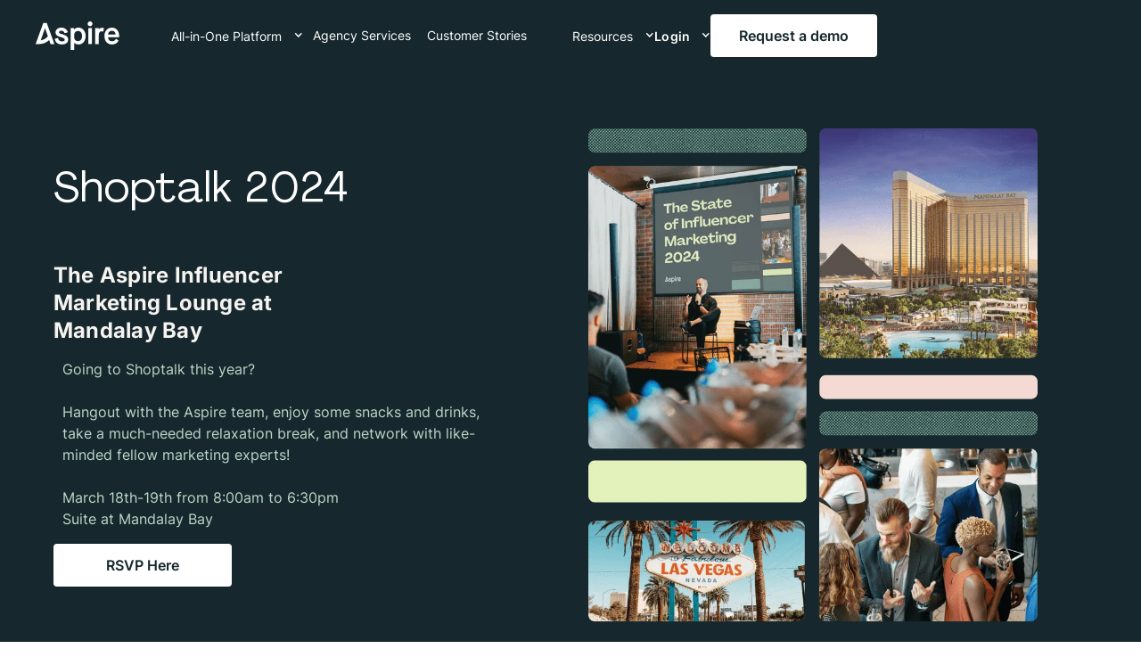

--- FILE ---
content_type: text/html
request_url: https://www.aspire.io/aspire-shoptalk-2024
body_size: 21772
content:
<!DOCTYPE html><!-- Last Published: Mon Jan 12 2026 19:22:27 GMT+0000 (Coordinated Universal Time) --><html data-wf-domain="www.aspire.io" data-wf-page="65e0df02e6d9661c5c461fcc" data-wf-site="63e227b3da1f1a760ed15d21"><head><meta charset="utf-8"/><title>Shoptalk 2024: Visit the Aspire Influencer Marketing Lounge</title><meta content="Going to Shoptalk this year? Stop by for a snack or drink, charge your phone, relax for a bit, and network with like-minded fellow marketing experts!" name="description"/><meta content="Shoptalk 2024: Visit the Aspire Influencer Marketing Lounge" property="og:title"/><meta content="Going to Shoptalk this year? Stop by for a snack or drink, charge your phone, relax for a bit, and network with like-minded fellow marketing experts!" property="og:description"/><meta content="https://cdn.prod.website-files.com/63e227b3da1f1a760ed15d21/65e0f1b8690cc2009e831db4_ShopTalk-2024-Header.png" property="og:image"/><meta content="Shoptalk 2024: Visit the Aspire Influencer Marketing Lounge" property="twitter:title"/><meta content="Going to Shoptalk this year? Stop by for a snack or drink, charge your phone, relax for a bit, and network with like-minded fellow marketing experts!" property="twitter:description"/><meta content="https://cdn.prod.website-files.com/63e227b3da1f1a760ed15d21/65e0f1b8690cc2009e831db4_ShopTalk-2024-Header.png" property="twitter:image"/><meta property="og:type" content="website"/><meta content="summary_large_image" name="twitter:card"/><meta content="width=device-width, initial-scale=1" name="viewport"/><link href="https://cdn.prod.website-files.com/63e227b3da1f1a760ed15d21/css/aspire-2023.shared.adb96372d.min.css" rel="stylesheet" type="text/css" integrity="sha384-rbljctT3tCG5a/KN7/M7P670EI9Dos0cz0nvRmkGw1FukrwAyXqWy0u3cRrSZcro" crossorigin="anonymous"/><link href="https://cdn.prod.website-files.com/63e227b3da1f1a760ed15d21/css/aspire-2023.65e0df02e6d9661c5c461fcc-4e13ed5bc.min.css" rel="stylesheet" type="text/css" integrity="sha384-B6SRjt1a7wSzVrlO1aGtcxZCpalD5v5Z0haRXdOhcjOPj2N1yCpv2MHzf5zVkm6x" crossorigin="anonymous"/><script type="text/javascript">!function(o,c){var n=c.documentElement,t=" w-mod-";n.className+=t+"js",("ontouchstart"in o||o.DocumentTouch&&c instanceof DocumentTouch)&&(n.className+=t+"touch")}(window,document);</script><link href="https://cdn.prod.website-files.com/63e227b3da1f1a760ed15d21/640f2abc41823c0df4b4d9d8_32-32.png" rel="shortcut icon" type="image/x-icon"/><link href="https://cdn.prod.website-files.com/63e227b3da1f1a760ed15d21/640f2abf08bead286c6f982c_256.png" rel="apple-touch-icon"/><link href="https://www.aspire.io/aspire-shoptalk-2024" rel="canonical"/><!-- Google Tag Manager -->
<script>(function(w,d,s,l,i){w[l]=w[l]||[];w[l].push({'gtm.start':
new Date().getTime(),event:'gtm.js'});var f=d.getElementsByTagName(s)[0],
j=d.createElement(s),dl=l!='dataLayer'?'&l='+l:'';j.async=true;j.src=
'https://www.googletagmanager.com/gtm.js?id='+i+dl;f.parentNode.insertBefore(j,f);
})(window,document,'script','dataLayer','GTM-P4ZGWGW');</script>
<!-- End Google Tag Manager -->

<script>
  // Function to load the GTM script
  function loadGTM() {
    (function(w,d,s,l,i){
      w[l]=w[l]||[];
      w[l].push({'gtm.start': new Date().getTime(), event:'gtm.js'});
      var f=d.getElementsByTagName(s)[0],
          j=d.createElement(s), dl=l!='dataLayer'?'&l='+l:'';
      j.async=true;
      j.src='https://www.googletagmanager.com/gtm.js?id='+i+dl;
      f.parentNode.insertBefore(j,f);
    })(window,document,'script','dataLayer','GTM-P4ZGWGW'); 
  }

  // Check the current URL and load the GTM script conditionally
  document.addEventListener('DOMContentLoaded', function() {
    var currentPath = window.location.pathname;
    var excludedPaths = ['/contact', '/demo-request']; 
    if (!excludedPaths.includes(currentPath)) {
      loadGTM();
    }
  });
</script>

<!-- Marketo -->
<script type="text/javascript" src="//cdn.bizible.com/scripts/bizible.js" async=""></script>
<!-- End Marketo -->

<!-- Retention -->
<script>!function () {var reb2b = window.reb2b = window.reb2b || []; if (reb2b.invoked) return;reb2b.invoked = true;reb2b.methods = ["identify", "collect"]; reb2b.factory = function (method) {return function () {var args = Array.prototype.slice.call(arguments); args.unshift(method);reb2b.push(args);return reb2b;};}; for (var i = 0; i < reb2b.methods.length; i++) {var key = reb2b.methods[i];reb2b[key] = reb2b.factory(key);} reb2b.load = function (key) {var script = document.createElement("script");script.type = "text/javascript";script.async = true; script.src = "https://s3-us-west-2.amazonaws.com/b2bjsstore/b/" + key + "/reb2b.js.gz"; var first = document.getElementsByTagName("script")[0]; first.parentNode.insertBefore(script, first);}; reb2b.SNIPPET_VERSION = "1.0.1";reb2b.load("ZQ6J2RHV4R6D");}();</script> 
<!-- End Rentention -->

<!-- Organization Schema -->
<script type="application/ld+json">
    {
      "@context": "https://schema.org",
      "@type": "Organization",
      "url": "https://www.aspire.io/",
      "sameAs": ["https://www.instagram.com/aspireio/",         "https://www.facebook.com/aspireio/","https://www.youtube.com/c/aspireio", "https://twitter.com/aspireio", "https://www.linkedin.com/company/aspireio/"],
      "logo": "https://cdn.prod.website-files.com/63e227b3da1f1a760ed15d21/6405dce3182f4e38a7769639_aspire%20logo%20white.svg",
      "name": "Aspire",
      "description": "Aspire.io is the world’s first word-of-mouth commerce platform that leverages your brand’s ambassadors, influencers, affiliates, customers, user-generated content, and social ads to accelerate marketing results across paid, owned, and earned channels.",
      "email": "help@aspireiq.com",
      "address": {
        "@type": "PostalAddress",
        "streetAddress": "701 Tillery Street #12 #148",
        "addressLocality": "Austin",
        "addressCountry": "US",
        "addressRegion": "TX",
        "postalCode": "78702"
      }
    }
    </script>
<!-- End Organization Schema --><!-- [Attributes by Finsweet] Social Share -->
<script defer src="https://cdn.jsdelivr.net/npm/@finsweet/attributes-socialshare@1/socialshare.js"></script>
<!-- [Attributes by Finsweet] Copy to clipboard -->
<script defer src="https://cdn.jsdelivr.net/npm/@finsweet/attributes-copyclip@1/copyclip.js"></script>
<link rel="stylesheet" href="https://cdn.jsdelivr.net/npm/@splidejs/splide@4.0.7/dist/css/splide-core.min.css">
</head><body><div class="page-wrapper"><div class="global-styles w-embed"><style>

/* Make text look crisper and more legible in all browsers */
body {
  -webkit-font-smoothing: antialiased;
  -moz-osx-font-smoothing: grayscale;
  font-smoothing: antialiased;
  text-rendering: optimizeLegibility;
}

/* Focus state style for keyboard navigation for the focusable elements */
*[tabindex]:focus-visible,
  input[type="file"]:focus-visible {
   outline: 0.125rem solid #4d65ff;
   outline-offset: 0.125rem;
}

/* Get rid of top margin on first element in any rich text element */
.w-richtext > :not(div):first-child, .w-richtext > div:first-child > :first-child {
  margin-top: 0 !important;
}

/* Get rid of bottom margin on last element in any rich text element */
.w-richtext>:last-child, .w-richtext ol li:last-child, .w-richtext ul li:last-child {
	margin-bottom: 0 !important;
}

/* Prevent all click and hover interaction with an element */
.pointer-events-off {
	pointer-events: none;
}

/* Enables all click and hover interaction with an element */
.pointer-events-on {
  pointer-events: auto;
}

/* Create a class of .div-square which maintains a 1:1 dimension of a div */
.div-square::after {
	content: "";
	display: block;
	padding-bottom: 100%;
}

/* Make sure containers never lose their center alignment */
.container-medium,.container-small, .container-large {
	margin-right: auto !important;
  margin-left: auto !important;
}

/* 
Make the following elements inherit typography styles from the parent and not have hardcoded values. 
Important: You will not be able to style for example "All Links" in Designer with this CSS applied.
Uncomment this CSS to use it in the project. Leave this message for future hand-off.
*/
/*
a,
.w-input,
.w-select,
.w-tab-link,
.w-nav-link,
.w-dropdown-btn,
.w-dropdown-toggle,
.w-dropdown-link {
  color: inherit;
  text-decoration: inherit;
  font-size: inherit;
}
*/

/* Apply "..." after 3 lines of text */
.text-style-3lines {
	display: -webkit-box;
	overflow: hidden;
	-webkit-line-clamp: 3;
	-webkit-box-orient: vertical;
}

/* Apply "..." after 2 lines of text */
.text-style-2lines {
	display: -webkit-box;
	overflow: hidden;
	-webkit-line-clamp: 2;
	-webkit-box-orient: vertical;
}
/* Apply "..." after 1 lines of text */
.text-style-1line {
	display: -webkit-box;
	overflow: hidden;
	-webkit-line-clamp: 1;
	-webkit-box-orient: vertical;
}
/* Adds inline flex display */
.display-inlineflex {
  display: inline-flex;
}

/* These classes are never overwritten */
.hide {
  display: none !important;
}

@media screen and (max-width: 991px), 
  @media screen and (max-width: 767px), 
  @media screen and (max-width: 479px){
    .hide, .hide-tablet{
      display: none !important;
    }
  }
  @media screen and (max-width: 767px)
    .hide-mobile-landscape{
      display: none !important;
    }
  }
  @media screen and (max-width: 479px)
    .hide-mobile{
      display: none !important;
    }
  }
 
.margin-0 {
  margin: 0rem !important;
}
  
.padding-0 {
  padding: 0rem !important;
}

.spacing-clean {
padding: 0rem !important;
margin: 0rem !important;
}

.margin-top {
  margin-right: 0rem !important;
  margin-bottom: 0rem !important;
  margin-left: 0rem !important;
}

.padding-top {
  padding-right: 0rem !important;
  padding-bottom: 0rem !important;
  padding-left: 0rem !important;
}
  
.margin-right {
  margin-top: 0rem !important;
  margin-bottom: 0rem !important;
  margin-left: 0rem !important;
}

.padding-right {
  padding-top: 0rem !important;
  padding-bottom: 0rem !important;
  padding-left: 0rem !important;
}

.margin-bottom {
  margin-top: 0rem !important;
  margin-right: 0rem !important;
  margin-left: 0rem !important;
}

.padding-bottom {
  padding-top: 0rem !important;
  padding-right: 0rem !important;
  padding-left: 0rem !important;
}

.margin-left {
  margin-top: 0rem !important;
  margin-right: 0rem !important;
  margin-bottom: 0rem !important;
}
  
.padding-left {
  padding-top: 0rem !important;
  padding-right: 0rem !important;
  padding-bottom: 0rem !important;
}
  
.margin-horizontal {
  margin-top: 0rem !important;
  margin-bottom: 0rem !important;
}

.padding-horizontal {
  padding-top: 0rem !important;
  padding-bottom: 0rem !important;
}

.margin-vertical {
  margin-right: 0rem !important;
  margin-left: 0rem !important;
}
  
.padding-vertical {
  padding-right: 0rem !important;
  padding-left: 0rem !important;
}

/*------------ S T Y L E--F O R--E L E M E N T S----------------*/

.text-rich-text ul > li:before {
  content: "";
  height: 1rem;
  width: 1rem;
  display: block;
  float: left;
  margin-left: -1.5rem;
  margin-top: 0.25rem;
  background-position: center;
  background-repeat: no-repeat;
  background-size: 100%:
}
.text-rich-text ul > li:before { 
  background: url("https://cdn.prod.website-files.com/63e227b3da1f1a760ed15d21/640825eb43fefc72410e0962_list%20check.svg");
  background-size: cover;
  background-position: center;
}
.text-rich-text_color-sprout  ul > li:before {
  content: "";
  height: 1rem;
  width: 1rem;
  display: block;
  float: left;
  margin-left: -1.5rem;
  margin-top: 0.25rem;
  background-position: center;
  background-repeat: no-repeat;
  background-size: 100%:
}

.text-rich-text_color-sprout ul > li:before { 
  background: url("https://cdn.prod.website-files.com/63e227b3da1f1a760ed15d21/640825eb43fefc72410e0962_list%20check.svg");
  background-size: cover;
  background-position: center;
}

.rich-text_course-detail ul > li:before {
  content: "";
  height: 1.5rem;
  width: 1.5rem;
  display: block;
  float: left;
  margin-left: -2rem;
  margin-top: 0rem;
  background-position: center;
  background-repeat: no-repeat;
  background-size: 100%:
}
.rich-text_course-detail ul > li:before { 
  background: url("https://cdn.prod.website-files.com/63e227b3da1f1a760ed15d21/6415f39b074dbb310e42cf13_24px%20Check%20Bubble.svg");
  background-size: cover;
  background-position: center;
}

.w-slider-dot {
  background: #79A595;
  width: 0.5rem; 
  height: 0.5rem;
}
.w-slider-dot.w-active {
  background: #16282D;
}
blockquote:before {
	content: '';
  position: absolute;
  width: 8px;
  height: 100%;
  left: 0px;
  top: 0px;
  background-color: #1E4945;
  border-radius: 6px;
}
@media (max-width: 480px) {
	blockquote:before {
  	width: 6px;
  }
}
blockquote.tiktok-embed:before {
	content: '';
  position: absolute;
  width: 0px;
}
blockquote.instagram-media:before {
	content: '';
  position: absolute;
  width: 0px;
}

.text-style-quote:before {
	content: '';
  position: absolute;
  width: 8px;
  height: 100%;
  left: 0px;
  top: 0px;
  background-color: #1E4945;
  border-radius: 6px;
}
@media (max-width: 480px) {
	blockquote:before {
  	width: 6px;
  }
}
.ar-card{
aspect-ratio:1/0.6;
}

.splide__sr {
display: none !important;
}
/*------------ H O V E R S----------------*/
.card_wr:hover .heading-style-h5{
color:#79A595;
}
.card_wr:hover .thumbnail_blog_image{
transform: scale(1.05);
}
</style></div><nav data-w-id="5c311b70-a512-f7c9-3631-14cc094e810e" class="navbar"><div class="code-embed w-embed w-iframe"><!-- Google Tag Manager (noscript) -->
<noscript><iframe src="https://www.googletagmanager.com/ns.html?id=GTM-P4ZGWGW" height="0" width="0" style="display:none;visibility:hidden"></iframe></noscript>
<!-- End Google Tag Manager (noscript) --></div><div class="padding-global"><div class="navbar_wrapper"><a href="/" class="navbar_brand w-nav-brand"><img src="https://cdn.prod.website-files.com/63e227b3da1f1a760ed15d21/6405dce3182f4e38a7769639_aspire%20logo%20white.svg" loading="lazy" alt="Aspire logo" class="image_100"/></a><div class="navbar_menu hide-mobile-landscape"><div class="hide-tablet"><div class="nav_links-wr"><div data-hover="true" data-delay="300" data-w-id="4d2f10e6-c7b5-ffe2-c4c2-c08fc228639d" class="nav_link w-dropdown"><div class="nav_link_toggle w-dropdown-toggle"><div class="nav_link_label">All-in-One Platform</div><div data-w-id="4d2f10e6-c7b5-ffe2-c4c2-c08fc228639f" class="login-dd_icon w-icon-dropdown-toggle"></div></div><nav data-w-id="4d2f10e6-c7b5-ffe2-c4c2-c08fc22863a2" class="nav_link_list w-dropdown-list"><div class="nav_link_bg"><div><div class="nav_link_wr"><div id="w-node-_1410faf5-7980-d234-a66a-60a1d141a4e0-8db92ddd" class="nav_link_content"><div class="nav_link_group"><div class="nav_link_heading">All-In-One Platform</div><a href="/platform/influencer-discovery" class="nav_link_link w-inline-block"><div>Influencer Discovery</div><div class="nav_link_arrow w-embed"><svg fill="none" xmlns="http://www.w3.org/2000/svg"><path d="m4.5 9 3-3-3-3" stroke="#1E4945" stroke-width="1.5" stroke-linecap="round" stroke-linejoin="round"/></svg></div></a><a href="/platform/creator-marketplace" class="nav_link_link w-inline-block"><div>Creator Marketplace</div><div class="nav_link_arrow w-embed"><svg fill="none" xmlns="http://www.w3.org/2000/svg"><path d="m4.5 9 3-3-3-3" stroke="#1E4945" stroke-width="1.5" stroke-linecap="round" stroke-linejoin="round"/></svg></div></a><a href="/platform/campaign-management" class="nav_link_link w-inline-block"><div>Campaign Management</div><div class="nav_link_arrow w-embed"><svg fill="none" xmlns="http://www.w3.org/2000/svg"><path d="m4.5 9 3-3-3-3" stroke="#1E4945" stroke-width="1.5" stroke-linecap="round" stroke-linejoin="round"/></svg></div></a><a href="/platform/affiliate-tracking" class="nav_link_link w-inline-block"><div>Affiliate Tracking</div><div class="nav_link_arrow w-embed"><svg fill="none" xmlns="http://www.w3.org/2000/svg"><path d="m4.5 9 3-3-3-3" stroke="#1E4945" stroke-width="1.5" stroke-linecap="round" stroke-linejoin="round"/></svg></div></a><a href="/platform/reporting" class="nav_link_link w-inline-block"><div>Reporting &amp; Analytics</div><div class="nav_link_arrow w-embed"><svg fill="none" xmlns="http://www.w3.org/2000/svg"><path d="m4.5 9 3-3-3-3" stroke="#1E4945" stroke-width="1.5" stroke-linecap="round" stroke-linejoin="round"/></svg></div></a><a href="/platform/content-management" class="nav_link_link w-inline-block"><div>Content Management</div><div class="nav_link_arrow w-embed"><svg fill="none" xmlns="http://www.w3.org/2000/svg"><path d="m4.5 9 3-3-3-3" stroke="#1E4945" stroke-width="1.5" stroke-linecap="round" stroke-linejoin="round"/></svg></div></a></div><div class="nav_link_group is-border-left"><div class="nav_link_heading">Campaign Strategies</div><a href="/strategy/ambassador-marketing" class="nav_link_link w-inline-block"><div>Ambassador Marketing</div><div class="nav_link_arrow w-embed"><svg fill="none" xmlns="http://www.w3.org/2000/svg"><path d="m4.5 9 3-3-3-3" stroke="#1E4945" stroke-width="1.5" stroke-linecap="round" stroke-linejoin="round"/></svg></div></a><a href="/strategy/affiliate-marketing" class="nav_link_link w-inline-block"><div>Affiliate Marketing</div><div class="nav_link_arrow w-embed"><svg fill="none" xmlns="http://www.w3.org/2000/svg"><path d="m4.5 9 3-3-3-3" stroke="#1E4945" stroke-width="1.5" stroke-linecap="round" stroke-linejoin="round"/></svg></div></a><a href="/strategy/product-seeding" class="nav_link_link w-inline-block"><div>Product Seeding &amp; Sampling</div><div class="nav_link_arrow w-embed"><svg fill="none" xmlns="http://www.w3.org/2000/svg"><path d="m4.5 9 3-3-3-3" stroke="#1E4945" stroke-width="1.5" stroke-linecap="round" stroke-linejoin="round"/></svg></div></a><a href="/strategy/customer-referrals" class="nav_link_link w-inline-block"><div>Customer Referrals</div><div class="nav_link_arrow w-embed"><svg fill="none" xmlns="http://www.w3.org/2000/svg"><path d="m4.5 9 3-3-3-3" stroke="#1E4945" stroke-width="1.5" stroke-linecap="round" stroke-linejoin="round"/></svg></div></a><a href="/strategy/paid-ads" class="nav_link_link w-inline-block"><div>UGC for Paid Ads</div><div class="nav_link_arrow w-embed"><svg fill="none" xmlns="http://www.w3.org/2000/svg"><path d="m4.5 9 3-3-3-3" stroke="#1E4945" stroke-width="1.5" stroke-linecap="round" stroke-linejoin="round"/></svg></div></a><a href="/strategy/influencer-marketing" class="nav_link_link w-inline-block"><div>Influencer Marketing</div><div class="nav_link_arrow w-embed"><svg fill="none" xmlns="http://www.w3.org/2000/svg"><path d="m4.5 9 3-3-3-3" stroke="#1E4945" stroke-width="1.5" stroke-linecap="round" stroke-linejoin="round"/></svg></div></a></div><div class="nav_link_group is-border-left"><div class="nav_link_heading">Integrations</div><div class="integrations-nav-group"><div class="integrations-nav-row"><img src="https://cdn.prod.website-files.com/63e227b3da1f1a760ed15d21/6748c72015c8e733e11927ce_tiktok-integration.avif" loading="lazy" alt="" height="45" class="integration-logo"/><img src="https://cdn.prod.website-files.com/63e227b3da1f1a760ed15d21/6748cc977ef2ff199672047b_Meta-integration.avif" loading="lazy" alt="" height="45" class="integration-logo"/><img src="https://cdn.prod.website-files.com/63e227b3da1f1a760ed15d21/6748cc971c6789c5b4a91f56_Shopify-integration.avif" loading="lazy" alt="" height="45" class="integration-logo"/><img src="https://cdn.prod.website-files.com/63e227b3da1f1a760ed15d21/6748cc975d0dc33607f55ed0_Paypal-integration.avif" loading="lazy" alt="" height="45" class="integration-logo"/></div><div class="padding-deeppurple"></div><div class="integrations-nav-row"><img src="https://cdn.prod.website-files.com/63e227b3da1f1a760ed15d21/6748cc9789a7306ca34ef831_Pinterest-integration.avif" loading="lazy" alt="" height="45" class="integration-logo"/><img src="https://cdn.prod.website-files.com/63e227b3da1f1a760ed15d21/6748cc97ce8bc799a18ef9f4_gmail-integration.avif" loading="lazy" alt="" height="45" class="integration-logo"/><img src="https://cdn.prod.website-files.com/63e227b3da1f1a760ed15d21/68b15b641cba3fd34775de8e_7a3fde35352a5ef2741cc6de5d1870d8_youtube_logo.avif" loading="lazy" alt="" height="45" class="integration-logo"/><img src="https://cdn.prod.website-files.com/63e227b3da1f1a760ed15d21/6748cc97eb98e63e59382167_Klaviyo-integration.avif" loading="lazy" alt="" height="45" class="integration-logo"/></div></div><a href="/influencer-marketing-integrations" class="nav_link_link w-inline-block"><div>View All Integrations</div><div class="nav_link_arrow w-embed"><svg fill="none" xmlns="http://www.w3.org/2000/svg"><path d="m4.5 9 3-3-3-3" stroke="#1E4945" stroke-width="1.5" stroke-linecap="round" stroke-linejoin="round"/></svg></div></a></div></div></div></div></div></nav></div><a href="/influencer-marketing-agency-services" class="nav-link w-inline-block"><div class="text-block-113">Agency Services</div></a><a href="/stories" class="nav-link w-inline-block"><div><img src="https://cdn.prod.website-files.com/63e227b3da1f1a760ed15d21/656e309f6f27801984f12947_New-Tag.avif" loading="lazy" alt="" class="image-size-50 image_100"/></div><div class="nav-link-wide">Customer Stories</div></a><div data-hover="true" data-delay="300" data-w-id="4d2f10e6-c7b5-ffe2-c4c2-c08fc22863b0" class="nav_link w-dropdown"><div class="nav_link_toggle extra-padding-left w-dropdown-toggle"><div class="nav_link_label">Resources</div><div class="login-dd_icon w-icon-dropdown-toggle"></div></div><nav class="nav_link_list w-dropdown-list"><div class="nav_link_bg"><div class="nav_link_wr"><div id="w-node-_8a3e4932-4fe9-f422-01af-dda509cb587d-09cb587c" class="nav_link_content"><div class="nav_link_group"><div class="nav_link_heading">For brands</div><a href="/blog" class="nav_link_link w-inline-block"><div>Blog &amp; Articles</div><div class="nav_link_arrow w-embed"><svg fill="none" xmlns="http://www.w3.org/2000/svg"><path d="m4.5 9 3-3-3-3" stroke="#1E4945" stroke-width="1.5" stroke-linecap="round" stroke-linejoin="round"/></svg></div></a><a href="/events" class="nav_link_link w-inline-block"><div>Webinars &amp; Events</div><div class="nav_link_arrow w-embed"><svg fill="none" xmlns="http://www.w3.org/2000/svg"><path d="m4.5 9 3-3-3-3" stroke="#1E4945" stroke-width="1.5" stroke-linecap="round" stroke-linejoin="round"/></svg></div></a><a href="/guides" class="nav_link_link w-inline-block"><div>Ebooks &amp; Reports</div><div class="nav_link_arrow w-embed"><svg fill="none" xmlns="http://www.w3.org/2000/svg"><path d="m4.5 9 3-3-3-3" stroke="#1E4945" stroke-width="1.5" stroke-linecap="round" stroke-linejoin="round"/></svg></div></a><a href="/courses" class="nav_link_link w-inline-block"><div>Marketing courses</div><div class="nav_link_arrow w-embed"><svg fill="none" xmlns="http://www.w3.org/2000/svg"><path d="m4.5 9 3-3-3-3" stroke="#1E4945" stroke-width="1.5" stroke-linecap="round" stroke-linejoin="round"/></svg></div></a><a href="/glossary" class="nav_link_link w-inline-block"><div>Influencer Dictionary</div><div class="nav_link_arrow w-embed"><svg fill="none" xmlns="http://www.w3.org/2000/svg"><path d="m4.5 9 3-3-3-3" stroke="#1E4945" stroke-width="1.5" stroke-linecap="round" stroke-linejoin="round"/></svg></div></a></div><div class="nav_link_group is-border-left"><div class="nav_link_heading">For creators</div><a href="/influencers" class="nav_link_link w-inline-block"><div>Join the Creator Marketplace</div><div class="nav_link_arrow w-embed"><svg fill="none" xmlns="http://www.w3.org/2000/svg"><path d="m4.5 9 3-3-3-3" stroke="#1E4945" stroke-width="1.5" stroke-linecap="round" stroke-linejoin="round"/></svg></div></a><a href="/courses/aspire-creator-academy" class="nav_link_link w-inline-block"><div>Learn from the Creator Academy</div><div class="nav_link_arrow w-embed"><svg fill="none" xmlns="http://www.w3.org/2000/svg"><path d="m4.5 9 3-3-3-3" stroke="#1E4945" stroke-width="1.5" stroke-linecap="round" stroke-linejoin="round"/></svg></div></a><a href="/whats-new-at-aspire" class="nav_link_link w-inline-block"><div>Discover What&#x27;s New at Aspire</div><div class="nav_link_arrow w-embed"><svg fill="none" xmlns="http://www.w3.org/2000/svg"><path d="m4.5 9 3-3-3-3" stroke="#1E4945" stroke-width="1.5" stroke-linecap="round" stroke-linejoin="round"/></svg></div></a></div><div class="nav_link_group is-community"><div class="nav-cta-image"><img width="330" sizes="100vw" alt="Team collaborating on influencer marketing strategy" loading="lazy" src="https://cdn.prod.website-files.com/63e227b3da1f1a760ed15d21/6748d008189e55e7eed85276_Community-nav-image.avif" srcset="https://cdn.prod.website-files.com/63e227b3da1f1a760ed15d21/6748d008189e55e7eed85276_Community-nav-image-p-500.avif 500w, https://cdn.prod.website-files.com/63e227b3da1f1a760ed15d21/6748d008189e55e7eed85276_Community-nav-image.avif 800w" class="nav-cta-image hide-tablet"/></div><div class="padding-deeppurple hide-mobile-landscape"></div><div class="nav_link_heading">Join our Community</div><p class="nav_link_info">Connect with like-minded founders and marketers to share advice on maximizing growth, retention, and sales.</p><a href="/inside-influence" class="nav_link_more w-inline-block"><div>Learn More</div><div class="nav_link_arrow w-embed"><svg fill="none" xmlns="http://www.w3.org/2000/svg"><path d="m4.5 9 3-3-3-3" stroke="#1E4945" stroke-width="1.5" stroke-linecap="round" stroke-linejoin="round"/></svg></div></a><div class="cta-top"></div></div></div></div></div></nav></div></div></div><div class="hide-tablet"><div class="navbar_login-reg-wr"><div class="navbar_login-reg"><div data-hover="true" data-delay="300" data-w-id="d293ea0b-7c85-c705-8bae-239e36e325af" class="login-dd w-dropdown"><div class="login-dd_toggle w-dropdown-toggle"><div>Login</div><div class="login-dd_icon is-login w-icon-dropdown-toggle"></div></div><nav class="login-dd_list w-dropdown-list"><div class="login-dd_list-content"><a data-w-id="d293ea0b-7c85-c705-8bae-239e36e325b6" href="https://community.aspireiq.com/" class="login-dd_link w-inline-block"><div class="icon-1x1-small hide-tablet w-embed"><svg width="16" height="14" viewBox="0 0 16 14" fill="none" xmlns="http://www.w3.org/2000/svg"><path d="M8 6.851c1.512 0 2.738-1.489 2.738-3.326C10.738 1.69 10.335.2 8 .2 5.664.2 5.262 1.689 5.262 3.525c0 1.837 1.226 3.326 2.738 3.326Zm5.165 4.944c-.05-3.2-.468-4.111-3.666-4.689 0 0-.45.574-1.5.574-1.048 0-1.499-.574-1.499-.574-3.162.571-3.606 1.47-3.664 4.585-.005.254-.007.268-.008.238v.336S3.59 13.8 8 13.8s5.171-1.535 5.171-1.535v-.248c0 .018-.002-.017-.006-.222ZM11.8 6.257c1.228 0 2.224-1.21 2.224-2.7 0-1.493-.327-2.702-2.224-2.702-.32 0-.594.034-.83.098.438.808.498 1.79.498 2.572a4.56 4.56 0 0 1-.683 2.434c.304.19.65.298 1.015.298Z" fill="#1E4945"/><path d="M15.996 10.272c-.042-2.598-.38-3.339-2.978-3.808 0 0-.366.466-1.218.466-.035 0-.07 0-.103-.002.542.244 1.034.584 1.397 1.081.627.86.771 2.015.8 3.712C15.643 11.375 16 10.654 16 10.654v-.202c0 .015-.002-.012-.004-.18ZM4.2 6.257c.366 0 .71-.108 1.015-.298a4.56 4.56 0 0 1-.683-2.434c0-.783.06-1.764.498-2.572A3.17 3.17 0 0 0 4.2.855c-1.897 0-2.223 1.21-2.223 2.701 0 1.492.995 2.701 2.223 2.701Zm.103.671a2.25 2.25 0 0 1-.103.002c-.852 0-1.218-.466-1.218-.466-2.597.47-2.936 1.21-2.977 3.808a1.578 1.578 0 0 1-.005.18v.202s.358.721 2.105 1.067c.03-1.697.174-2.852.802-3.712.362-.497.855-.837 1.396-1.081Z" fill="#1E4945"/></svg></div><div class="login-dd_label">Login for Brands</div></a><a href="https://www.aspire.io/influencers" class="login-dd_link w-inline-block"><div class="icon-1x1-small hide-tablet w-embed"><svg width="16" height="16" viewBox="0 0 16 16" fill="none" xmlns="http://www.w3.org/2000/svg"><path d="M8 0a8 8 0 1 0 0 16A8 8 0 0 0 8 0Zm0 2.392a2.646 2.646 0 1 1 0 5.293 2.646 2.646 0 0 1 0-5.293Zm-.002 11.516a5.87 5.87 0 0 1-3.823-1.41 1.128 1.128 0 0 1-.396-.857c0-1.482 1.2-2.667 2.682-2.667H9.54a2.665 2.665 0 0 1 2.677 2.667c0 .33-.144.643-.395.857a5.869 5.869 0 0 1-3.824 1.41Z" fill="#1E4945"/></svg></div><div class="login-dd_label">Login for Creators</div></a></div></nav></div><a href="/demo-request" class="button is-navbar w-button">Request a demo</a></div></div></div></div><div class="mobile_menu-wr"><a id="menu" data-w-id="5c311b70-a512-f7c9-3631-14cc094e8119" href="#" class="burger w-inline-block"><div data-w-id="5c311b70-a512-f7c9-3631-14cc094e811a" class="menu_line"></div><div data-w-id="5c311b70-a512-f7c9-3631-14cc094e811b" class="menu_line"></div><div data-w-id="5c311b70-a512-f7c9-3631-14cc094e811c" class="menu_line"></div></a><div class="navbar_mobile"><div class="navbar_mobile_content"><div class="nav_links-wr"><div data-hover="true" data-delay="300" data-w-id="4d2f10e6-c7b5-ffe2-c4c2-c08fc228639d" class="nav_link w-dropdown"><div class="nav_link_toggle w-dropdown-toggle"><div class="nav_link_label">All-in-One Platform</div><div data-w-id="4d2f10e6-c7b5-ffe2-c4c2-c08fc228639f" class="login-dd_icon w-icon-dropdown-toggle"></div></div><nav data-w-id="4d2f10e6-c7b5-ffe2-c4c2-c08fc22863a2" class="nav_link_list w-dropdown-list"><div class="nav_link_bg"><div><div class="nav_link_wr"><div id="w-node-_1410faf5-7980-d234-a66a-60a1d141a4e0-8db92ddd" class="nav_link_content"><div class="nav_link_group"><div class="nav_link_heading">All-In-One Platform</div><a href="/platform/influencer-discovery" class="nav_link_link w-inline-block"><div>Influencer Discovery</div><div class="nav_link_arrow w-embed"><svg fill="none" xmlns="http://www.w3.org/2000/svg"><path d="m4.5 9 3-3-3-3" stroke="#1E4945" stroke-width="1.5" stroke-linecap="round" stroke-linejoin="round"/></svg></div></a><a href="/platform/creator-marketplace" class="nav_link_link w-inline-block"><div>Creator Marketplace</div><div class="nav_link_arrow w-embed"><svg fill="none" xmlns="http://www.w3.org/2000/svg"><path d="m4.5 9 3-3-3-3" stroke="#1E4945" stroke-width="1.5" stroke-linecap="round" stroke-linejoin="round"/></svg></div></a><a href="/platform/campaign-management" class="nav_link_link w-inline-block"><div>Campaign Management</div><div class="nav_link_arrow w-embed"><svg fill="none" xmlns="http://www.w3.org/2000/svg"><path d="m4.5 9 3-3-3-3" stroke="#1E4945" stroke-width="1.5" stroke-linecap="round" stroke-linejoin="round"/></svg></div></a><a href="/platform/affiliate-tracking" class="nav_link_link w-inline-block"><div>Affiliate Tracking</div><div class="nav_link_arrow w-embed"><svg fill="none" xmlns="http://www.w3.org/2000/svg"><path d="m4.5 9 3-3-3-3" stroke="#1E4945" stroke-width="1.5" stroke-linecap="round" stroke-linejoin="round"/></svg></div></a><a href="/platform/reporting" class="nav_link_link w-inline-block"><div>Reporting &amp; Analytics</div><div class="nav_link_arrow w-embed"><svg fill="none" xmlns="http://www.w3.org/2000/svg"><path d="m4.5 9 3-3-3-3" stroke="#1E4945" stroke-width="1.5" stroke-linecap="round" stroke-linejoin="round"/></svg></div></a><a href="/platform/content-management" class="nav_link_link w-inline-block"><div>Content Management</div><div class="nav_link_arrow w-embed"><svg fill="none" xmlns="http://www.w3.org/2000/svg"><path d="m4.5 9 3-3-3-3" stroke="#1E4945" stroke-width="1.5" stroke-linecap="round" stroke-linejoin="round"/></svg></div></a></div><div class="nav_link_group is-border-left"><div class="nav_link_heading">Campaign Strategies</div><a href="/strategy/ambassador-marketing" class="nav_link_link w-inline-block"><div>Ambassador Marketing</div><div class="nav_link_arrow w-embed"><svg fill="none" xmlns="http://www.w3.org/2000/svg"><path d="m4.5 9 3-3-3-3" stroke="#1E4945" stroke-width="1.5" stroke-linecap="round" stroke-linejoin="round"/></svg></div></a><a href="/strategy/affiliate-marketing" class="nav_link_link w-inline-block"><div>Affiliate Marketing</div><div class="nav_link_arrow w-embed"><svg fill="none" xmlns="http://www.w3.org/2000/svg"><path d="m4.5 9 3-3-3-3" stroke="#1E4945" stroke-width="1.5" stroke-linecap="round" stroke-linejoin="round"/></svg></div></a><a href="/strategy/product-seeding" class="nav_link_link w-inline-block"><div>Product Seeding &amp; Sampling</div><div class="nav_link_arrow w-embed"><svg fill="none" xmlns="http://www.w3.org/2000/svg"><path d="m4.5 9 3-3-3-3" stroke="#1E4945" stroke-width="1.5" stroke-linecap="round" stroke-linejoin="round"/></svg></div></a><a href="/strategy/customer-referrals" class="nav_link_link w-inline-block"><div>Customer Referrals</div><div class="nav_link_arrow w-embed"><svg fill="none" xmlns="http://www.w3.org/2000/svg"><path d="m4.5 9 3-3-3-3" stroke="#1E4945" stroke-width="1.5" stroke-linecap="round" stroke-linejoin="round"/></svg></div></a><a href="/strategy/paid-ads" class="nav_link_link w-inline-block"><div>UGC for Paid Ads</div><div class="nav_link_arrow w-embed"><svg fill="none" xmlns="http://www.w3.org/2000/svg"><path d="m4.5 9 3-3-3-3" stroke="#1E4945" stroke-width="1.5" stroke-linecap="round" stroke-linejoin="round"/></svg></div></a><a href="/strategy/influencer-marketing" class="nav_link_link w-inline-block"><div>Influencer Marketing</div><div class="nav_link_arrow w-embed"><svg fill="none" xmlns="http://www.w3.org/2000/svg"><path d="m4.5 9 3-3-3-3" stroke="#1E4945" stroke-width="1.5" stroke-linecap="round" stroke-linejoin="round"/></svg></div></a></div><div class="nav_link_group is-border-left"><div class="nav_link_heading">Integrations</div><div class="integrations-nav-group"><div class="integrations-nav-row"><img src="https://cdn.prod.website-files.com/63e227b3da1f1a760ed15d21/6748c72015c8e733e11927ce_tiktok-integration.avif" loading="lazy" alt="" height="45" class="integration-logo"/><img src="https://cdn.prod.website-files.com/63e227b3da1f1a760ed15d21/6748cc977ef2ff199672047b_Meta-integration.avif" loading="lazy" alt="" height="45" class="integration-logo"/><img src="https://cdn.prod.website-files.com/63e227b3da1f1a760ed15d21/6748cc971c6789c5b4a91f56_Shopify-integration.avif" loading="lazy" alt="" height="45" class="integration-logo"/><img src="https://cdn.prod.website-files.com/63e227b3da1f1a760ed15d21/6748cc975d0dc33607f55ed0_Paypal-integration.avif" loading="lazy" alt="" height="45" class="integration-logo"/></div><div class="padding-deeppurple"></div><div class="integrations-nav-row"><img src="https://cdn.prod.website-files.com/63e227b3da1f1a760ed15d21/6748cc9789a7306ca34ef831_Pinterest-integration.avif" loading="lazy" alt="" height="45" class="integration-logo"/><img src="https://cdn.prod.website-files.com/63e227b3da1f1a760ed15d21/6748cc97ce8bc799a18ef9f4_gmail-integration.avif" loading="lazy" alt="" height="45" class="integration-logo"/><img src="https://cdn.prod.website-files.com/63e227b3da1f1a760ed15d21/68b15b641cba3fd34775de8e_7a3fde35352a5ef2741cc6de5d1870d8_youtube_logo.avif" loading="lazy" alt="" height="45" class="integration-logo"/><img src="https://cdn.prod.website-files.com/63e227b3da1f1a760ed15d21/6748cc97eb98e63e59382167_Klaviyo-integration.avif" loading="lazy" alt="" height="45" class="integration-logo"/></div></div><a href="/influencer-marketing-integrations" class="nav_link_link w-inline-block"><div>View All Integrations</div><div class="nav_link_arrow w-embed"><svg fill="none" xmlns="http://www.w3.org/2000/svg"><path d="m4.5 9 3-3-3-3" stroke="#1E4945" stroke-width="1.5" stroke-linecap="round" stroke-linejoin="round"/></svg></div></a></div></div></div></div></div></nav></div><a href="/influencer-marketing-agency-services" class="nav-link w-inline-block"><div class="text-block-113">Agency Services</div></a><a href="/stories" class="nav-link w-inline-block"><div><img src="https://cdn.prod.website-files.com/63e227b3da1f1a760ed15d21/656e309f6f27801984f12947_New-Tag.avif" loading="lazy" alt="" class="image-size-50 image_100"/></div><div class="nav-link-wide">Customer Stories</div></a><div data-hover="true" data-delay="300" data-w-id="4d2f10e6-c7b5-ffe2-c4c2-c08fc22863b0" class="nav_link w-dropdown"><div class="nav_link_toggle extra-padding-left w-dropdown-toggle"><div class="nav_link_label">Resources</div><div class="login-dd_icon w-icon-dropdown-toggle"></div></div><nav class="nav_link_list w-dropdown-list"><div class="nav_link_bg"><div class="nav_link_wr"><div id="w-node-_8a3e4932-4fe9-f422-01af-dda509cb587d-09cb587c" class="nav_link_content"><div class="nav_link_group"><div class="nav_link_heading">For brands</div><a href="/blog" class="nav_link_link w-inline-block"><div>Blog &amp; Articles</div><div class="nav_link_arrow w-embed"><svg fill="none" xmlns="http://www.w3.org/2000/svg"><path d="m4.5 9 3-3-3-3" stroke="#1E4945" stroke-width="1.5" stroke-linecap="round" stroke-linejoin="round"/></svg></div></a><a href="/events" class="nav_link_link w-inline-block"><div>Webinars &amp; Events</div><div class="nav_link_arrow w-embed"><svg fill="none" xmlns="http://www.w3.org/2000/svg"><path d="m4.5 9 3-3-3-3" stroke="#1E4945" stroke-width="1.5" stroke-linecap="round" stroke-linejoin="round"/></svg></div></a><a href="/guides" class="nav_link_link w-inline-block"><div>Ebooks &amp; Reports</div><div class="nav_link_arrow w-embed"><svg fill="none" xmlns="http://www.w3.org/2000/svg"><path d="m4.5 9 3-3-3-3" stroke="#1E4945" stroke-width="1.5" stroke-linecap="round" stroke-linejoin="round"/></svg></div></a><a href="/courses" class="nav_link_link w-inline-block"><div>Marketing courses</div><div class="nav_link_arrow w-embed"><svg fill="none" xmlns="http://www.w3.org/2000/svg"><path d="m4.5 9 3-3-3-3" stroke="#1E4945" stroke-width="1.5" stroke-linecap="round" stroke-linejoin="round"/></svg></div></a><a href="/glossary" class="nav_link_link w-inline-block"><div>Influencer Dictionary</div><div class="nav_link_arrow w-embed"><svg fill="none" xmlns="http://www.w3.org/2000/svg"><path d="m4.5 9 3-3-3-3" stroke="#1E4945" stroke-width="1.5" stroke-linecap="round" stroke-linejoin="round"/></svg></div></a></div><div class="nav_link_group is-border-left"><div class="nav_link_heading">For creators</div><a href="/influencers" class="nav_link_link w-inline-block"><div>Join the Creator Marketplace</div><div class="nav_link_arrow w-embed"><svg fill="none" xmlns="http://www.w3.org/2000/svg"><path d="m4.5 9 3-3-3-3" stroke="#1E4945" stroke-width="1.5" stroke-linecap="round" stroke-linejoin="round"/></svg></div></a><a href="/courses/aspire-creator-academy" class="nav_link_link w-inline-block"><div>Learn from the Creator Academy</div><div class="nav_link_arrow w-embed"><svg fill="none" xmlns="http://www.w3.org/2000/svg"><path d="m4.5 9 3-3-3-3" stroke="#1E4945" stroke-width="1.5" stroke-linecap="round" stroke-linejoin="round"/></svg></div></a><a href="/whats-new-at-aspire" class="nav_link_link w-inline-block"><div>Discover What&#x27;s New at Aspire</div><div class="nav_link_arrow w-embed"><svg fill="none" xmlns="http://www.w3.org/2000/svg"><path d="m4.5 9 3-3-3-3" stroke="#1E4945" stroke-width="1.5" stroke-linecap="round" stroke-linejoin="round"/></svg></div></a></div><div class="nav_link_group is-community"><div class="nav-cta-image"><img width="330" sizes="100vw" alt="Team collaborating on influencer marketing strategy" loading="lazy" src="https://cdn.prod.website-files.com/63e227b3da1f1a760ed15d21/6748d008189e55e7eed85276_Community-nav-image.avif" srcset="https://cdn.prod.website-files.com/63e227b3da1f1a760ed15d21/6748d008189e55e7eed85276_Community-nav-image-p-500.avif 500w, https://cdn.prod.website-files.com/63e227b3da1f1a760ed15d21/6748d008189e55e7eed85276_Community-nav-image.avif 800w" class="nav-cta-image hide-tablet"/></div><div class="padding-deeppurple hide-mobile-landscape"></div><div class="nav_link_heading">Join our Community</div><p class="nav_link_info">Connect with like-minded founders and marketers to share advice on maximizing growth, retention, and sales.</p><a href="/inside-influence" class="nav_link_more w-inline-block"><div>Learn More</div><div class="nav_link_arrow w-embed"><svg fill="none" xmlns="http://www.w3.org/2000/svg"><path d="m4.5 9 3-3-3-3" stroke="#1E4945" stroke-width="1.5" stroke-linecap="round" stroke-linejoin="round"/></svg></div></a><div class="cta-top"></div></div></div></div></div></nav></div></div><div class="navbar_mobile_login-wr"><div class="navbar_login-reg-wr"><div class="navbar_login-reg"><div data-hover="true" data-delay="300" data-w-id="d293ea0b-7c85-c705-8bae-239e36e325af" class="login-dd w-dropdown"><div class="login-dd_toggle w-dropdown-toggle"><div>Login</div><div class="login-dd_icon is-login w-icon-dropdown-toggle"></div></div><nav class="login-dd_list w-dropdown-list"><div class="login-dd_list-content"><a data-w-id="d293ea0b-7c85-c705-8bae-239e36e325b6" href="https://community.aspireiq.com/" class="login-dd_link w-inline-block"><div class="icon-1x1-small hide-tablet w-embed"><svg width="16" height="14" viewBox="0 0 16 14" fill="none" xmlns="http://www.w3.org/2000/svg"><path d="M8 6.851c1.512 0 2.738-1.489 2.738-3.326C10.738 1.69 10.335.2 8 .2 5.664.2 5.262 1.689 5.262 3.525c0 1.837 1.226 3.326 2.738 3.326Zm5.165 4.944c-.05-3.2-.468-4.111-3.666-4.689 0 0-.45.574-1.5.574-1.048 0-1.499-.574-1.499-.574-3.162.571-3.606 1.47-3.664 4.585-.005.254-.007.268-.008.238v.336S3.59 13.8 8 13.8s5.171-1.535 5.171-1.535v-.248c0 .018-.002-.017-.006-.222ZM11.8 6.257c1.228 0 2.224-1.21 2.224-2.7 0-1.493-.327-2.702-2.224-2.702-.32 0-.594.034-.83.098.438.808.498 1.79.498 2.572a4.56 4.56 0 0 1-.683 2.434c.304.19.65.298 1.015.298Z" fill="#1E4945"/><path d="M15.996 10.272c-.042-2.598-.38-3.339-2.978-3.808 0 0-.366.466-1.218.466-.035 0-.07 0-.103-.002.542.244 1.034.584 1.397 1.081.627.86.771 2.015.8 3.712C15.643 11.375 16 10.654 16 10.654v-.202c0 .015-.002-.012-.004-.18ZM4.2 6.257c.366 0 .71-.108 1.015-.298a4.56 4.56 0 0 1-.683-2.434c0-.783.06-1.764.498-2.572A3.17 3.17 0 0 0 4.2.855c-1.897 0-2.223 1.21-2.223 2.701 0 1.492.995 2.701 2.223 2.701Zm.103.671a2.25 2.25 0 0 1-.103.002c-.852 0-1.218-.466-1.218-.466-2.597.47-2.936 1.21-2.977 3.808a1.578 1.578 0 0 1-.005.18v.202s.358.721 2.105 1.067c.03-1.697.174-2.852.802-3.712.362-.497.855-.837 1.396-1.081Z" fill="#1E4945"/></svg></div><div class="login-dd_label">Login for Brands</div></a><a href="https://www.aspire.io/influencers" class="login-dd_link w-inline-block"><div class="icon-1x1-small hide-tablet w-embed"><svg width="16" height="16" viewBox="0 0 16 16" fill="none" xmlns="http://www.w3.org/2000/svg"><path d="M8 0a8 8 0 1 0 0 16A8 8 0 0 0 8 0Zm0 2.392a2.646 2.646 0 1 1 0 5.293 2.646 2.646 0 0 1 0-5.293Zm-.002 11.516a5.87 5.87 0 0 1-3.823-1.41 1.128 1.128 0 0 1-.396-.857c0-1.482 1.2-2.667 2.682-2.667H9.54a2.665 2.665 0 0 1 2.677 2.667c0 .33-.144.643-.395.857a5.869 5.869 0 0 1-3.824 1.41Z" fill="#1E4945"/></svg></div><div class="login-dd_label">Login for Creators</div></a></div></nav></div><a href="/demo-request" class="button is-navbar w-button">Request a demo</a></div></div></div></div></div></div></div></div></nav><div class="main-wrapper"><div class="_2-columns_hero"><div class="padding-global"><div class="container-large"><div class="container_columns is-center tablet-stack"><div id="w-node-_4d289891-bf81-a423-a1f5-20e892c25b56-5c461fcc" class="text-wrapper justify-start"><h1 class="heading-style-h3 text-color-white">Shoptalk 2024</h1><div class="padding-bottom padding-indigo"></div><div class="heading-style-h5 max-width-blue">The Aspire Influencer Marketing Lounge at Mandalay Bay</div><div class="padding-bottom padding-indigo"></div><div class="text-color-sprout max-width-brown padding-2px">Going to Shoptalk this year? <br/><br/>Hangout with the Aspire team, enjoy some snacks and drinks, take a much-needed relaxation break, and network with like-minded fellow marketing experts!<br/>‍<br/>March 18th-19th from 8:00am to 6:30pm <br/>Suite at Mandalay Bay</div><div class="padding-bottom padding-indigo"></div><a href="#Register-Shoptalk2024" id="w-node-_3820a3f9-23a0-3f3d-f485-67ab87a00d85-5c461fcc" class="button is-white w-button">RSVP Here</a></div><div id="w-node-_3820a3f9-23a0-3f3d-f485-67ab87a00d87-5c461fcc" class="hero_image-wr image-size-90"><img class="hide-tablet" src="https://cdn.prod.website-files.com/63e227b3da1f1a760ed15d21/65e0f1b8690cc2009e831db4_ShopTalk-2024-Header.avif" width="Auto" height="Auto" alt="" sizes="(max-width: 991px) 100vw, (max-width: 1279px) 39vw, 504px" id="w-node-_3820a3f9-23a0-3f3d-f485-67ab87a00d88-5c461fcc" loading="lazy" srcset="https://cdn.prod.website-files.com/63e227b3da1f1a760ed15d21/65e0f1b8690cc2009e831db4_ShopTalk-2024-Header-p-500.avif 500w, https://cdn.prod.website-files.com/63e227b3da1f1a760ed15d21/65e0f1b8690cc2009e831db4_ShopTalk-2024-Header-p-800.avif 800w, https://cdn.prod.website-files.com/63e227b3da1f1a760ed15d21/65e0f1b8690cc2009e831db4_ShopTalk-2024-Header.avif 1349w"/></div></div></div></div></div><div style="opacity:0" class="master-sections"><div class="green-section"><div class="padding-global"><div class="container-large"><div class="_2-columns_layout"><div id="w-node-_2663a558-720c-6d29-9768-9ff603472c41-5c461fcc" class="image-wr image-top"><div class="image-overflow"><img loading="eager" width="477" sizes="(max-width: 479px) 100vw, (max-width: 767px) 76vw, (max-width: 991px) 73vw, (max-width: 1279px) 36vw, 448px" src="https://cdn.prod.website-files.com/63e227b3da1f1a760ed15d21/65e0f78ad643ccf1e6a44165_Suite-Perks.avif" alt="" srcset="https://cdn.prod.website-files.com/63e227b3da1f1a760ed15d21/65e0f78ad643ccf1e6a44165_Suite-Perks-p-500.avif 500w, https://cdn.prod.website-files.com/63e227b3da1f1a760ed15d21/65e0f78ad643ccf1e6a44165_Suite-Perks.avif 861w" class="thumbnail_image"/></div></div><div id="w-node-_2663a558-720c-6d29-9768-9ff603472c37-5c461fcc" class="text-wrapper"><h2 data-w-id="2663a558-720c-6d29-9768-9ff603472c38" style="-webkit-transform:translate3d(0, 10px, 0) scale3d(1, 1, 1) rotateX(0) rotateY(0) rotateZ(0) skew(0, 0);-moz-transform:translate3d(0, 10px, 0) scale3d(1, 1, 1) rotateX(0) rotateY(0) rotateZ(0) skew(0, 0);-ms-transform:translate3d(0, 10px, 0) scale3d(1, 1, 1) rotateX(0) rotateY(0) rotateZ(0) skew(0, 0);transform:translate3d(0, 10px, 0) scale3d(1, 1, 1) rotateX(0) rotateY(0) rotateZ(0) skew(0, 0);opacity:0" class="heading-style-h4">What you will find in our suite</h2><div class="padding-bottom padding-indigo"></div><div class="padding-bottom padding-indigo"></div><ul role="list" class="master-list"><li class="master-list_item"><div class="w-embed"><svg width="24" height="24" viewBox="0 0 24 24" fill="none" xmlns="http://www.w3.org/2000/svg"><path d="M12 0c1.688 0 3.188.984 3.938 2.438 1.546-.516 3.28-.141 4.546 1.078 1.22 1.218 1.547 3 1.078 4.546C23.017 8.813 24 10.313 24 12a4.476 4.476 0 0 1-2.438 3.984 4.378 4.378 0 0 1-1.078 4.5c-1.265 1.22-3 1.594-4.547 1.125A4.416 4.416 0 0 1 12 24c-1.734 0-3.234-.938-3.984-2.39-1.547.468-3.282.093-4.547-1.126-1.219-1.218-1.547-2.953-1.078-4.5C.937 15.234 0 13.734 0 12c0-1.688.938-3.188 2.39-3.938a4.458 4.458 0 0 1 1.08-4.546c1.265-1.22 3-1.594 4.547-1.079A4.476 4.476 0 0 1 12 0Zm4.5 10.547c.469-.422.469-1.125 0-1.594a1.104 1.104 0 0 0-1.547 0l-4.453 4.5-1.875-1.875a1.103 1.103 0 0 0-1.547 0c-.469.469-.469 1.172 0 1.594l2.625 2.625a1.027 1.027 0 0 0 1.547 0l5.25-5.25Z" fill="#1E4945"/></svg></div><div>Free 1-1 Influencer Marketing Strategy Sessions with Aspire </div></li><li class="master-list_item"><div class="w-embed"><svg width="24" height="24" viewBox="0 0 24 24" fill="none" xmlns="http://www.w3.org/2000/svg"><path d="M12 0c1.688 0 3.188.984 3.938 2.438 1.546-.516 3.28-.141 4.546 1.078 1.22 1.218 1.547 3 1.078 4.546C23.017 8.813 24 10.313 24 12a4.476 4.476 0 0 1-2.438 3.984 4.378 4.378 0 0 1-1.078 4.5c-1.265 1.22-3 1.594-4.547 1.125A4.416 4.416 0 0 1 12 24c-1.734 0-3.234-.938-3.984-2.39-1.547.468-3.282.093-4.547-1.126-1.219-1.218-1.547-2.953-1.078-4.5C.937 15.234 0 13.734 0 12c0-1.688.938-3.188 2.39-3.938a4.458 4.458 0 0 1 1.08-4.546c1.265-1.22 3-1.594 4.547-1.079A4.476 4.476 0 0 1 12 0Zm4.5 10.547c.469-.422.469-1.125 0-1.594a1.104 1.104 0 0 0-1.547 0l-4.453 4.5-1.875-1.875a1.103 1.103 0 0 0-1.547 0c-.469.469-.469 1.172 0 1.594l2.625 2.625a1.027 1.027 0 0 0 1.547 0l5.25-5.25Z" fill="#1E4945"/></svg></div><div>Happy Hour &amp; Masterclass in Partnership with TikTok</div></li><li class="master-list_item"><div class="w-embed"><svg width="24" height="24" viewBox="0 0 24 24" fill="none" xmlns="http://www.w3.org/2000/svg"><path d="M12 0c1.688 0 3.188.984 3.938 2.438 1.546-.516 3.28-.141 4.546 1.078 1.22 1.218 1.547 3 1.078 4.546C23.017 8.813 24 10.313 24 12a4.476 4.476 0 0 1-2.438 3.984 4.378 4.378 0 0 1-1.078 4.5c-1.265 1.22-3 1.594-4.547 1.125A4.416 4.416 0 0 1 12 24c-1.734 0-3.234-.938-3.984-2.39-1.547.468-3.282.093-4.547-1.126-1.219-1.218-1.547-2.953-1.078-4.5C.937 15.234 0 13.734 0 12c0-1.688.938-3.188 2.39-3.938a4.458 4.458 0 0 1 1.08-4.546c1.265-1.22 3-1.594 4.547-1.079A4.476 4.476 0 0 1 12 0Zm4.5 10.547c.469-.422.469-1.125 0-1.594a1.104 1.104 0 0 0-1.547 0l-4.453 4.5-1.875-1.875a1.103 1.103 0 0 0-1.547 0c-.469.469-.469 1.172 0 1.594l2.625 2.625a1.027 1.027 0 0 0 1.547 0l5.25-5.25Z" fill="#1E4945"/></svg></div><div>Networking with Fellow Marketers &amp; Founders</div></li><li class="master-list_item"><div class="w-embed"><svg width="24" height="24" viewBox="0 0 24 24" fill="none" xmlns="http://www.w3.org/2000/svg"><path d="M12 0c1.688 0 3.188.984 3.938 2.438 1.546-.516 3.28-.141 4.546 1.078 1.22 1.218 1.547 3 1.078 4.546C23.017 8.813 24 10.313 24 12a4.476 4.476 0 0 1-2.438 3.984 4.378 4.378 0 0 1-1.078 4.5c-1.265 1.22-3 1.594-4.547 1.125A4.416 4.416 0 0 1 12 24c-1.734 0-3.234-.938-3.984-2.39-1.547.468-3.282.093-4.547-1.126-1.219-1.218-1.547-2.953-1.078-4.5C.937 15.234 0 13.734 0 12c0-1.688.938-3.188 2.39-3.938a4.458 4.458 0 0 1 1.08-4.546c1.265-1.22 3-1.594 4.547-1.079A4.476 4.476 0 0 1 12 0Zm4.5 10.547c.469-.422.469-1.125 0-1.594a1.104 1.104 0 0 0-1.547 0l-4.453 4.5-1.875-1.875a1.103 1.103 0 0 0-1.547 0c-.469.469-.469 1.172 0 1.594l2.625 2.625a1.027 1.027 0 0 0 1.547 0l5.25-5.25Z" fill="#1E4945"/></svg></div><div>Aspire Workshop &amp; Happy Hour on Unlocking Influencer Efficiencies</div></li><li class="master-list_item"><div class="w-embed"><svg width="24" height="24" viewBox="0 0 24 24" fill="none" xmlns="http://www.w3.org/2000/svg"><path d="M12 0c1.688 0 3.188.984 3.938 2.438 1.546-.516 3.28-.141 4.546 1.078 1.22 1.218 1.547 3 1.078 4.546C23.017 8.813 24 10.313 24 12a4.476 4.476 0 0 1-2.438 3.984 4.378 4.378 0 0 1-1.078 4.5c-1.265 1.22-3 1.594-4.547 1.125A4.416 4.416 0 0 1 12 24c-1.734 0-3.234-.938-3.984-2.39-1.547.468-3.282.093-4.547-1.126-1.219-1.218-1.547-2.953-1.078-4.5C.937 15.234 0 13.734 0 12c0-1.688.938-3.188 2.39-3.938a4.458 4.458 0 0 1 1.08-4.546c1.265-1.22 3-1.594 4.547-1.079A4.476 4.476 0 0 1 12 0Zm4.5 10.547c.469-.422.469-1.125 0-1.594a1.104 1.104 0 0 0-1.547 0l-4.453 4.5-1.875-1.875a1.103 1.103 0 0 0-1.547 0c-.469.469-.469 1.172 0 1.594l2.625 2.625a1.027 1.027 0 0 0 1.547 0l5.25-5.25Z" fill="#1E4945"/></svg></div><div>Food, Drinks, &amp; Phone Chargers ALL DAY</div></li><li class="master-list_item"><div class="w-embed"><svg width="24" height="24" viewBox="0 0 24 24" fill="none" xmlns="http://www.w3.org/2000/svg"><path d="M12 0c1.688 0 3.188.984 3.938 2.438 1.546-.516 3.28-.141 4.546 1.078 1.22 1.218 1.547 3 1.078 4.546C23.017 8.813 24 10.313 24 12a4.476 4.476 0 0 1-2.438 3.984 4.378 4.378 0 0 1-1.078 4.5c-1.265 1.22-3 1.594-4.547 1.125A4.416 4.416 0 0 1 12 24c-1.734 0-3.234-.938-3.984-2.39-1.547.468-3.282.093-4.547-1.126-1.219-1.218-1.547-2.953-1.078-4.5C.937 15.234 0 13.734 0 12c0-1.688.938-3.188 2.39-3.938a4.458 4.458 0 0 1 1.08-4.546c1.265-1.22 3-1.594 4.547-1.079A4.476 4.476 0 0 1 12 0Zm4.5 10.547c.469-.422.469-1.125 0-1.594a1.104 1.104 0 0 0-1.547 0l-4.453 4.5-1.875-1.875a1.103 1.103 0 0 0-1.547 0c-.469.469-.469 1.172 0 1.594l2.625 2.625a1.027 1.027 0 0 0 1.547 0l5.25-5.25Z" fill="#1E4945"/></svg></div><div>Self-Care Goodie Bags &amp; Giveaways</div></li></ul></div></div></div></div></div><div class="white-section"><div class="padding-global"><div class="container-large tablet-stack"><div class="hiw-image_layout _50-50 tablet-stack"><div class="text-wrapper tablet-stack"><div class="tags_wr"><div data-w-id="f7557cc3-bcbd-8474-9d30-f0a23c25a4bb" style="-webkit-transform:translate3d(0, 10px, 0) scale3d(1, 1, 1) rotateX(0) rotateY(0) rotateZ(0) skew(0, 0);-moz-transform:translate3d(0, 10px, 0) scale3d(1, 1, 1) rotateX(0) rotateY(0) rotateZ(0) skew(0, 0);-ms-transform:translate3d(0, 10px, 0) scale3d(1, 1, 1) rotateX(0) rotateY(0) rotateZ(0) skew(0, 0);transform:translate3d(0, 10px, 0) scale3d(1, 1, 1) rotateX(0) rotateY(0) rotateZ(0) skew(0, 0);opacity:0" class="tag is-blue hide-mobile-portrait"><div class="mobile-max-width"><strong>Ongoing: March 18th and 19th from 8:00am - 5:00pm</strong></div></div><div class="tag is-blue hide-mobile-portrait hide-mobile-landscape hide-tablet hide-desktop"><div class="mobile-max-width"><strong>March 18th-19th | 8:00am - 5:00pm</strong></div></div></div><div class="padding-bottom padding-indigo"></div><h2 data-w-id="f7557cc3-bcbd-8474-9d30-f0a23c25a4c0" style="-webkit-transform:translate3d(0, 10px, 0) scale3d(1, 1, 1) rotateX(0) rotateY(0) rotateZ(0) skew(0, 0);-moz-transform:translate3d(0, 10px, 0) scale3d(1, 1, 1) rotateX(0) rotateY(0) rotateZ(0) skew(0, 0);-ms-transform:translate3d(0, 10px, 0) scale3d(1, 1, 1) rotateX(0) rotateY(0) rotateZ(0) skew(0, 0);transform:translate3d(0, 10px, 0) scale3d(1, 1, 1) rotateX(0) rotateY(0) rotateZ(0) skew(0, 0);opacity:0" class="heading-style-h3 mobile-max-width"><strong>1-1 Aspire Influencer Marketing Strategy Sessions</strong></h2><div class="padding-bottom padding-indigo"></div><div data-w-id="f7557cc3-bcbd-8474-9d30-f0a23c25a4c4" style="-webkit-transform:translate3d(0, 10px, 0) scale3d(1, 1, 1) rotateX(0) rotateY(0) rotateZ(0) skew(0, 0);-moz-transform:translate3d(0, 10px, 0) scale3d(1, 1, 1) rotateX(0) rotateY(0) rotateZ(0) skew(0, 0);-ms-transform:translate3d(0, 10px, 0) scale3d(1, 1, 1) rotateX(0) rotateY(0) rotateZ(0) skew(0, 0);transform:translate3d(0, 10px, 0) scale3d(1, 1, 1) rotateX(0) rotateY(0) rotateZ(0) skew(0, 0);opacity:0" class="text-size-small mobile-max-width"><em>We will reach out to schedule if you request a session using the form! </em><br/></div><div class="padding-bottom padding-indigo"></div><div data-w-id="f7557cc3-bcbd-8474-9d30-f0a23c25a4c9" style="-webkit-transform:translate3d(0, 10px, 0) scale3d(1, 1, 1) rotateX(0) rotateY(0) rotateZ(0) skew(0, 0);-moz-transform:translate3d(0, 10px, 0) scale3d(1, 1, 1) rotateX(0) rotateY(0) rotateZ(0) skew(0, 0);-ms-transform:translate3d(0, 10px, 0) scale3d(1, 1, 1) rotateX(0) rotateY(0) rotateZ(0) skew(0, 0);transform:translate3d(0, 10px, 0) scale3d(1, 1, 1) rotateX(0) rotateY(0) rotateZ(0) skew(0, 0);opacity:0" class="text-block-123"><strong><em class="italic-text">Audit your current program</em> </strong>- From your current goals to your partnerships, we will identify opportunities to elevate and scale your program.<br/><br/>‍<strong><em class="italic-text-2">Define campaign goals and identify key metrics to track</em> </strong>- From site visits to cutting CAC, we will work with you to identify and prioritize your KPIs.<br/><br/>‍<strong><em class="italic-text-3">Highlight industry trends we’re seeing and provide best practices</em> </strong>- Proactive rather than reactive, we will provide you with a tangible plan and structure so that you can lead your program with confidence.<br/></div><div class="padding-bottom padding-cyan"></div><ul id="w-node-f7557cc3-bcbd-8474-9d30-f0a23c25a4e1-5c461fcc" role="list" class="master-list"></ul><div class="padding-bottom padding-purple"></div><a href="#Register-Shoptalk2024" class="button w-button">RSVP Here</a></div><div id="w-node-f7557cc3-bcbd-8474-9d30-f0a23c25a4e3-5c461fcc" class="full-height-img"><div class="full-height-img_overflow"><img loading="eager" sizes="(max-width: 479px) 100vw, (max-width: 767px) 47vw, (max-width: 991px) 46vw, (max-width: 1279px) 45vw, 548px" srcset="https://cdn.prod.website-files.com/63e227b3da1f1a760ed15d21/65e0f8b0a9836ac88ed86af4_1-1-Meetings-p-500.avif 500w, https://cdn.prod.website-files.com/63e227b3da1f1a760ed15d21/65e0f8b0a9836ac88ed86af4_1-1-Meetings.avif 869w" src="https://cdn.prod.website-files.com/63e227b3da1f1a760ed15d21/65e0f8b0a9836ac88ed86af4_1-1-Meetings.avif" alt="1-1 Aspire Influencer Marketing Strategy Sessions" class="master-image tablet-50 align-center hide-mobile-portrait"/></div></div></div></div></div></div><div class="root-section"><div class="padding-global"><div class="container-large tablet-stack"><div class="hiw-image_layout _50-50 tablet-stack image-reverse"><div id="w-node-c74fefe3-a4ad-b746-1609-cf7c5da83a80-5c461fcc" class="full-height-img"><div class="full-height-img_overflow"><img loading="eager" sizes="(max-width: 479px) 100vw, (max-width: 767px) 47vw, (max-width: 991px) 46vw, (max-width: 1279px) 45vw, 548px" srcset="https://cdn.prod.website-files.com/63e227b3da1f1a760ed15d21/65e0f9707878aa8f0b5697b4_State-of-IM-p-500.avif 500w, https://cdn.prod.website-files.com/63e227b3da1f1a760ed15d21/65e0f9707878aa8f0b5697b4_State-of-IM.avif 936w" src="https://cdn.prod.website-files.com/63e227b3da1f1a760ed15d21/65e0f9707878aa8f0b5697b4_State-of-IM.avif" alt="Aspire x TikTok: Happy Hour &amp; Masterclass on the State of Influencer Marketing on TikTok" class="master-image image-50 align-center hide-mobile-portrait"/></div></div><div class="text-wrapper"><div class="tags_wr"><div data-w-id="c74fefe3-a4ad-b746-1609-cf7c5da83a85" style="-webkit-transform:translate3d(0, 10px, 0) scale3d(1, 1, 1) rotateX(0) rotateY(0) rotateZ(0) skew(0, 0);-moz-transform:translate3d(0, 10px, 0) scale3d(1, 1, 1) rotateX(0) rotateY(0) rotateZ(0) skew(0, 0);-ms-transform:translate3d(0, 10px, 0) scale3d(1, 1, 1) rotateX(0) rotateY(0) rotateZ(0) skew(0, 0);transform:translate3d(0, 10px, 0) scale3d(1, 1, 1) rotateX(0) rotateY(0) rotateZ(0) skew(0, 0);opacity:0" class="tag"><div><strong>March 18th 5:00pm - 6:30pm</strong></div></div></div><div class="padding-bottom padding-indigo"></div><img src="https://cdn.prod.website-files.com/63e227b3da1f1a760ed15d21/65e0e94232a03b09bd5ca9cd_AspirexTikTok.avif" loading="lazy" width="200" style="-webkit-transform:translate3d(0, 10px, 0) scale3d(1, 1, 1) rotateX(0) rotateY(0) rotateZ(0) skew(0, 0);-moz-transform:translate3d(0, 10px, 0) scale3d(1, 1, 1) rotateX(0) rotateY(0) rotateZ(0) skew(0, 0);-ms-transform:translate3d(0, 10px, 0) scale3d(1, 1, 1) rotateX(0) rotateY(0) rotateZ(0) skew(0, 0);transform:translate3d(0, 10px, 0) scale3d(1, 1, 1) rotateX(0) rotateY(0) rotateZ(0) skew(0, 0);opacity:0" alt="Aspire x TikTok" data-w-id="903b4072-84ea-2eb3-d314-2ea9bee45b6b" class="mobile-50"/><div class="padding-bottom padding-indigo"></div><h2 data-w-id="c74fefe3-a4ad-b746-1609-cf7c5da83a8a" style="-webkit-transform:translate3d(0, 10px, 0) scale3d(1, 1, 1) rotateX(0) rotateY(0) rotateZ(0) skew(0, 0);-moz-transform:translate3d(0, 10px, 0) scale3d(1, 1, 1) rotateX(0) rotateY(0) rotateZ(0) skew(0, 0);-ms-transform:translate3d(0, 10px, 0) scale3d(1, 1, 1) rotateX(0) rotateY(0) rotateZ(0) skew(0, 0);transform:translate3d(0, 10px, 0) scale3d(1, 1, 1) rotateX(0) rotateY(0) rotateZ(0) skew(0, 0);opacity:0" class="heading-style-h3"><strong>The State of Influencer Marketing on TikTok</strong></h2><div class="padding-bottom padding-indigo"></div><div data-w-id="c74fefe3-a4ad-b746-1609-cf7c5da83a8e" style="-webkit-transform:translate3d(0, 10px, 0) scale3d(1, 1, 1) rotateX(0) rotateY(0) rotateZ(0) skew(0, 0);-moz-transform:translate3d(0, 10px, 0) scale3d(1, 1, 1) rotateX(0) rotateY(0) rotateZ(0) skew(0, 0);-ms-transform:translate3d(0, 10px, 0) scale3d(1, 1, 1) rotateX(0) rotateY(0) rotateZ(0) skew(0, 0);transform:translate3d(0, 10px, 0) scale3d(1, 1, 1) rotateX(0) rotateY(0) rotateZ(0) skew(0, 0);opacity:0"><strong>Happy Hour &amp; Fireside Chat</strong><br/></div><div class="padding-bottom padding-indigo"></div><div data-w-id="7546dcc4-92e3-1e70-799b-58d09e10dc3a" style="-webkit-transform:translate3d(0, 10px, 0) scale3d(1, 1, 1) rotateX(0) rotateY(0) rotateZ(0) skew(0, 0);-moz-transform:translate3d(0, 10px, 0) scale3d(1, 1, 1) rotateX(0) rotateY(0) rotateZ(0) skew(0, 0);-ms-transform:translate3d(0, 10px, 0) scale3d(1, 1, 1) rotateX(0) rotateY(0) rotateZ(0) skew(0, 0);transform:translate3d(0, 10px, 0) scale3d(1, 1, 1) rotateX(0) rotateY(0) rotateZ(0) skew(0, 0);opacity:0"><strong><em class="italic-text-4">Learn from industry experts</em> </strong>- We’re thrilled to bring you an engaging fireside chat hosted by Aspire’s CEO Anand Kishore. Anand will sit down with TikTok’s Head of Creative Ops Mandy Mao to discuss the critical role that Creators play in driving product sales through TikTok. <br/><br/>‍<strong><em class="italic-text-5">Network With Fellow Marketers</em> </strong>- You’ll get the chance to network with fellow marketers and industry experts who you can share advice with. <br/><br/>‍<strong><em class="italic-text-6">Food &amp; Drinks</em> </strong>- We know the conference can be chaotic, so come up to our suite after for a nice and relaxing happy hour and food break!<br/></div><div class="padding-bottom padding-cyan"></div><ul id="w-node-c74fefe3-a4ad-b746-1609-cf7c5da83a92-5c461fcc" role="list" class="master-list"></ul><div class="padding-bottom padding-purple"></div><a href="#Register-Shoptalk2024" class="button w-button">RSVP Here</a></div></div></div></div></div><div class="white-section"><div class="padding-global"><div class="container-large"><div class="hiw-image_layout _50-50 tablet-stack"><div class="text-wrapper"><div class="tags_wr"><div data-w-id="a565a459-3dfb-4f5e-936c-8bdc8aff9f41" style="-webkit-transform:translate3d(0, 10px, 0) scale3d(1, 1, 1) rotateX(0) rotateY(0) rotateZ(0) skew(0, 0);-moz-transform:translate3d(0, 10px, 0) scale3d(1, 1, 1) rotateX(0) rotateY(0) rotateZ(0) skew(0, 0);-ms-transform:translate3d(0, 10px, 0) scale3d(1, 1, 1) rotateX(0) rotateY(0) rotateZ(0) skew(0, 0);transform:translate3d(0, 10px, 0) scale3d(1, 1, 1) rotateX(0) rotateY(0) rotateZ(0) skew(0, 0);opacity:0" class="tag is-green"><div><strong>March 19th 5:00pm - 6:30pm</strong></div></div></div><div class="padding-bottom padding-indigo"></div><h2 class="heading-style-h3"><strong data-w-id="8f4aeaeb-1698-c686-7dec-e1b594d0c271" style="-webkit-transform:translate3d(0, 10px, 0) scale3d(1, 1, 1) rotateX(0) rotateY(0) rotateZ(0) skew(0, 0);-moz-transform:translate3d(0, 10px, 0) scale3d(1, 1, 1) rotateX(0) rotateY(0) rotateZ(0) skew(0, 0);-ms-transform:translate3d(0, 10px, 0) scale3d(1, 1, 1) rotateX(0) rotateY(0) rotateZ(0) skew(0, 0);transform:translate3d(0, 10px, 0) scale3d(1, 1, 1) rotateX(0) rotateY(0) rotateZ(0) skew(0, 0);opacity:0">Unlocking Influencer Efficiencies in 2024</strong></h2><div class="padding-bottom padding-indigo"></div><div data-w-id="c1a80753-07ff-d642-5c74-449350823222" style="-webkit-transform:translate3d(0, 10px, 0) scale3d(1, 1, 1) rotateX(0) rotateY(0) rotateZ(0) skew(0, 0);-moz-transform:translate3d(0, 10px, 0) scale3d(1, 1, 1) rotateX(0) rotateY(0) rotateZ(0) skew(0, 0);-ms-transform:translate3d(0, 10px, 0) scale3d(1, 1, 1) rotateX(0) rotateY(0) rotateZ(0) skew(0, 0);transform:translate3d(0, 10px, 0) scale3d(1, 1, 1) rotateX(0) rotateY(0) rotateZ(0) skew(0, 0);opacity:0"><strong>Aspire Workshop &amp; Happy Hour</strong><br/></div><div class="padding-bottom padding-indigo"></div><div data-w-id="d4177434-fbd2-4a38-0eb9-80ac934d31c5" style="-webkit-transform:translate3d(0, 10px, 0) scale3d(1, 1, 1) rotateX(0) rotateY(0) rotateZ(0) skew(0, 0);-moz-transform:translate3d(0, 10px, 0) scale3d(1, 1, 1) rotateX(0) rotateY(0) rotateZ(0) skew(0, 0);-ms-transform:translate3d(0, 10px, 0) scale3d(1, 1, 1) rotateX(0) rotateY(0) rotateZ(0) skew(0, 0);transform:translate3d(0, 10px, 0) scale3d(1, 1, 1) rotateX(0) rotateY(0) rotateZ(0) skew(0, 0);opacity:0" class="text-block-123"><strong><em class="italic-text">Learn from industry experts</em> </strong>- Join us for a 30-minute masterclass on how to leverage influencers as a growth channel for your business. Hear from our Senior Influencer Strategist Emilee Monnig as she shares learnings from Aspire’s experience working with thousands of brands on their influencer strategy. We’ll cover:<br/>‍<br/>- <em class="italic-text-7">The Impact of Influencer Marketing in 2024 <br/>- Three Ways To Drive Growth Through Influencers <br/>- How To Optimize Your Program <br/>- Case Studies From Top Brands Like M&amp;Ms, Care/Of, Chomps, Best Western, and more</em><br/><br/>‍<strong><em class="italic-text-2">Network With Fellow Marketers</em> </strong>- We’re filling the room with industry experts and fellow marketers for you to network and chat with.<br/><br/>‍<strong><em class="italic-text-3">Food &amp; Drinks</em> </strong>- Need a break (and a drink) after a long day? Come by for food and drinks while we spill the beans on unlocking efficiencies in Influencer Marketing!<br/></div><div class="padding-bottom padding-cyan"></div><ul id="w-node-a565a459-3dfb-4f5e-936c-8bdc8aff9f4b-5c461fcc" role="list" class="master-list"></ul><div class="padding-bottom padding-purple"></div><a href="#Register-Shoptalk2024" class="button w-button">RSVP Here</a></div><div id="w-node-a565a459-3dfb-4f5e-936c-8bdc8aff9f60-5c461fcc" class="full-height-img"><div class="full-height-img_overflow"><img loading="eager" sizes="(max-width: 479px) 100vw, (max-width: 767px) 47vw, (max-width: 991px) 46vw, (max-width: 1279px) 45vw, 548px" srcset="https://cdn.prod.website-files.com/63e227b3da1f1a760ed15d21/65e0fae9bc44a9cf13d304b3_Unlocking-Influencer-Efficiencies-p-500.avif 500w, https://cdn.prod.website-files.com/63e227b3da1f1a760ed15d21/65e0fae9bc44a9cf13d304b3_Unlocking-Influencer-Efficiencies.avif 875w" src="https://cdn.prod.website-files.com/63e227b3da1f1a760ed15d21/65e0fae9bc44a9cf13d304b3_Unlocking-Influencer-Efficiencies.avif" alt="Aspire Workshop &amp; Happy Hour:  Unlocking Influencer Efficiencies in 2024" class="master-image image-50 align-center hide-mobile-portrait"/></div></div></div></div></div></div><div id="Register-Shoptalk2024" class="large-cta_section background-color-green-20"><div class="padding-global"><div class="container-small"><div id="w-node-_81aa69d3-41b1-d154-d059-16673c7c182f-5c461fcc"><div class="text-wrapper is-align-center"><h2 data-w-id="81aa69d3-41b1-d154-d059-16673c7c1831" style="-webkit-transform:translate3d(0, 10px, 0) scale3d(1, 1, 1) rotateX(0) rotateY(0) rotateZ(0) skew(0, 0);-moz-transform:translate3d(0, 10px, 0) scale3d(1, 1, 1) rotateX(0) rotateY(0) rotateZ(0) skew(0, 0);-ms-transform:translate3d(0, 10px, 0) scale3d(1, 1, 1) rotateX(0) rotateY(0) rotateZ(0) skew(0, 0);transform:translate3d(0, 10px, 0) scale3d(1, 1, 1) rotateX(0) rotateY(0) rotateZ(0) skew(0, 0);opacity:0" class="heading-style-h2 is-wide">Register here</h2><div id="w-node-_81aa69d3-41b1-d154-d059-16673c7c1833-5c461fcc" class="padding-bottom padding-cyan"></div><p data-w-id="81aa69d3-41b1-d154-d059-16673c7c1834" style="-webkit-transform:translate3d(0, 10px, 0) scale3d(1, 1, 1) rotateX(0) rotateY(0) rotateZ(0) skew(0, 0);-moz-transform:translate3d(0, 10px, 0) scale3d(1, 1, 1) rotateX(0) rotateY(0) rotateZ(0) skew(0, 0);-ms-transform:translate3d(0, 10px, 0) scale3d(1, 1, 1) rotateX(0) rotateY(0) rotateZ(0) skew(0, 0);transform:translate3d(0, 10px, 0) scale3d(1, 1, 1) rotateX(0) rotateY(0) rotateZ(0) skew(0, 0);opacity:0" class="text-color-grey-light max-width-grey">Interested in joining one of our Shoptalk 2024 events? <br/>‍<br/>Fill the form out below to register and check off the events you would like to attend</p><div id="w-node-_81aa69d3-41b1-d154-d059-16673c7c1836-5c461fcc" class="padding-bottom padding-reda"></div></div></div><div data-w-id="a5edfae5-8e73-ace9-9c65-93d8fd527a53" class="right_form_wr"><div class="w-embed"><style>
.mktoField, .mktoForm input, .mktoForm textarea, .mktoForm select {
  border-radius: 6px;
  border: 1px solid rgba(22, 40, 45, 0.5);
  padding: 8px 12px !important;
  font-size: 16px !important;
  margin-top:5px !important;
  height: 50px !important;
}
.mktoField:active {
 border-color:#16282D;
 }
 .mktoField:focus-visible{
 outline: -webkit-focus-ring-color auto 0px ;
}

.mktoLabel{
display:block !important;
width: auto !important;
}

.mktoForm{
	display:grid !important;
  font-family: Inter;
}

.mktoButton {
  background-color: #E3F1BB !important;
  color: #16282D!important;
  font-weight: 600 !important;
  border-radius: 4px !important;
  box-shadow: none !important;
  padding: 14px !important;
  width: 200px !important;  
  transition: transform ease 300ms;
}
.mktoButton:hover{
  background-color: #E3F1BB !important;
  color: #16282D !important;
  transform: translate(0, -2px);
}

</style></div><div data-redirect-append="" data-base-url="//learn.aspireiq.com" data-munchkin-id="982-DON-266" data-form-id="1317" data-redirect="/ty-demo" class="marketo-form__component w-embed w-script"><script src="//learn.aspireiq.com/js/forms2/js/forms2.min.js"></script>
<script>
(function () {
  var DOMScript = document.currentScript;
  var DOMParent = DOMScript.parentElement;
  var DOMForm;
  var baseURL = DOMParent.getAttribute('data-base-url');
  var munchkinID = DOMParent.getAttribute('data-munchkin-id');
  var formID = DOMParent.getAttribute('data-form-id');
  var redirect = DOMParent.getAttribute('data-redirect');
  var redirectAppend = DOMParent.getAttribute('data-redirect-append');

  baseURL = baseURL.trim();
  munchkinID = munchkinID.trim();
  formID = formID.trim();
  redirect = redirect.trim();
  redirectAppend = redirectAppend.trim();

  if (!(baseURL && munchkinID && formID)) {
    return;
  }

  DOMForm = document.createElement('form')
  DOMForm.id = 'mktoForm_' + formID;
  DOMParent.insertBefore(DOMForm, DOMScript);

  MktoForms2.loadForm(baseURL, munchkinID, formID, function (form) {
  	
    form.onSuccess(function (vals, followupURL) {
    	if (redirect) {
      	window.location = redirect + redirectAppend;
      }
      return false;
    });
  });
})();
</script>

<!-- Calendly routing form code begin -->
<link href="https://assets.calendly.com/assets/external/widget.css" rel="stylesheet">
<script src="https://assets.calendly.com/assets/external/forms.js" type="text/javascript" async></script>
<script type="text/javascript">
  window.addEventListener('load', function() {
    Calendly.initMarketoForm({"id":"1317","url":"https://calendly.com/api/form_builder/forms/68e8cf19-94c3-4137-9b75-aecbe4ff179f/submissions"})
  })
</script>
<!-- Calendly routing form code end --></div></div><div class="container-small max-width-peach"></div></div></div></div></div></div><footer data-w-id="854e57ca-178f-c7f8-01c5-30d767803df9" class="footer"><div class="padding-global"><div class="container-footer"><div class="footer_top-group"><div class="footer_subscribe"><h4 class="text-color-sprout">Stay in the loop</h4><div class="padding-bottom padding-indigo"></div><p class="text-color-white">We’ll send you a helpful letter once a week. No spam.</p><div class="padding-bottom padding-cyan"></div><div><div class="w-embed"><style>
.mktoField, .mktoForm input, .mktoForm textarea, .mktoForm select {
  border-radius: 6px;
  border: 1px solid rgba(22, 40, 45, 0.5);
  padding: 8px 12px !important;
  font-size: 16px !important;
  margin-top:5px !important;
  height: 50px !important;
}
.mktoField:active {
 border-color:#16282D;
 }
 .mktoField:focus-visible{
 outline: -webkit-focus-ring-color auto 0px ;
}

.mktoLabel{
display:block !important;
width: auto !important;
}

.mktoForm{
	display:grid !important;
  font-family: Inter;
}

.mktoButton {
  background-color: #E3F1BB !important;
  color: #16282D!important;
  font-weight: 600 !important;
  border-radius: 4px !important;
  box-shadow: none !important;
  padding: 14px !important;
  width: 200px !important;  
  transition: transform ease 300ms;
}
.mktoButton:hover{
  background-color: #E3F1BB !important;
  color: #16282D !important;
  transform: translate(0, -2px);
}

</style></div><div data-redirect-append="" data-base-url="//learn.aspireiq.com" data-munchkin-id="982-DON-266" data-form-id="1456" data-redirect="/ty-newsletter" class="marketo-form__component w-embed w-script"><script src="//learn.aspireiq.com/js/forms2/js/forms2.min.js"></script>
<script>
(function () {
  var DOMScript = document.currentScript;
  var DOMParent = DOMScript.parentElement;
  var DOMForm;
  var baseURL = DOMParent.getAttribute('data-base-url');
  var munchkinID = DOMParent.getAttribute('data-munchkin-id');
  var formID = DOMParent.getAttribute('data-form-id');
  var redirect = DOMParent.getAttribute('data-redirect');
  var redirectAppend = DOMParent.getAttribute('data-redirect-append');

  baseURL = baseURL.trim();
  munchkinID = munchkinID.trim();
  formID = formID.trim();
  redirect = redirect.trim();
  redirectAppend = redirectAppend.trim();

  if (!(baseURL && munchkinID && formID)) {
    return;
  }

  DOMForm = document.createElement('form')
  DOMForm.id = 'mktoForm_' + formID;
  DOMParent.insertBefore(DOMForm, DOMScript);

  MktoForms2.loadForm(baseURL, munchkinID, formID, function (form) {
  	
    form.onSuccess(function (vals, followupURL) {
    	if (redirect) {
      	window.location = redirect + redirectAppend;
      }
      return false;
    });
  });
})();
</script>

<!-- Calendly routing form code begin -->
<link href="https://assets.calendly.com/assets/external/widget.css" rel="stylesheet">
<script src="https://assets.calendly.com/assets/external/forms.js" type="text/javascript" async></script>
<script type="text/javascript">
  window.addEventListener('load', function() {
    Calendly.initMarketoForm({"id":"1317","url":"https://calendly.com/api/form_builder/forms/68e8cf19-94c3-4137-9b75-aecbe4ff179f/submissions"})
  })
</script>
<!-- Calendly routing form code end --></div></div></div><div class="footer_separator"></div><div class="footer_links"><div class="footer_link-group"><div class="link-group_title">Company</div><a href="/about-us" class="footer_link w-inline-block"><div>About us</div></a><a href="/contact" class="footer_link w-inline-block"><div>Contact us</div></a><a href="/careers" class="footer_link w-inline-block"><div>Careers</div></a></div><div class="footer_link-group"><div class="link-group_title">What we do</div><a href="/platform-overview" class="footer_link w-inline-block"><div>Platform overview</div></a><a href="/campaign-strategies" class="footer_link w-inline-block"><div>By campaign strategy</div></a><a href="https://www.aspire.io/influencer-marketing-agency-services" class="footer_link w-inline-block"><div>Agency services</div></a></div><div class="footer_link-group"><div class="link-group_title">Support</div><a href="https://intercom.help/aspireiq_elevate/en/" class="footer_link w-inline-block"><div>Brand support</div></a><a href="https://intercom.help/aspireiq_elevate/en/collections/2579797-creator-resources" class="footer_link w-inline-block"><div>Creator support</div></a><a href="/demo-request" class="footer_link w-inline-block"><div>Contact sales</div></a><a href="/influencers" class="footer_link w-inline-block"><div>Creator sign up</div></a><a href="/partnerships" class="footer_link w-inline-block"><div>Partner program</div></a><a href="/inside-influence" class="footer_link w-inline-block"><div>Join the Slack<br/>Community</div></a></div><div class="footer_link-group"><div class="link-group_title">Free Resources</div><a href="https://www.aspire.io/guides/influencer-brief-template" class="footer_link w-inline-block"><div>Influencer brief</div></a><a href="https://www.aspire.io/guides/toolkit-influencer-campaign-wrap-deck" class="footer_link w-inline-block"><div>Campaign ROI deck</div></a><a href="https://www.aspire.io/guides/16-influencer-marketing-email-templates" class="footer_link w-inline-block"><div>Pre-written email templates</div></a><a href="https://www.aspire.io/guides/the-state-of-influencer-marketing-2025" class="footer_link w-inline-block"><div>The state of influencer<br/>marketing</div></a><a href="/courses" class="footer_link w-inline-block"><div>Marketing courses</div></a><a href="https://www.aspire.io/guides/toolkit-influencer-marketing-budget-template" class="footer_link w-inline-block"><div>Budget template</div></a><a href="/blog" class="footer_link w-inline-block"><div>Blog</div></a></div><div class="footer_link-group"><div class="link-group_title">Trust center</div><a href="https://www.aspire.io/legal/privacy-policy" class="footer_link w-inline-block"><div>Privacy policy</div></a><a href="https://www.aspire.io/legal/terms-of-service" class="footer_link w-inline-block"><div>Terms of service</div></a><a href="https://www.aspire.io/legal/aspire-subscription-services-agreement" class="footer_link w-inline-block"><div>Subscription services<br/>agreement</div></a><a href="https://www.aspire.io/legal/responsible-disclosure-policy" class="footer_link w-inline-block"><div>Responsible disclosure<br/>policy</div></a><a href="https://www.aspire.io/legal/acceptable-use-policy" class="footer_link w-inline-block"><div>Acceptable use policy</div></a><a href="https://www.aspire.io/legal/handling-and-processing-fees" class="footer_link w-inline-block"><div>Handling and Processing <br/>Fees</div></a></div></div><nav data-w-id="5c311b70-a512-f7c9-3631-14cc094e810e" class="navbar"><div class="code-embed w-embed w-iframe"><!-- Google Tag Manager (noscript) -->
<noscript><iframe src="https://www.googletagmanager.com/ns.html?id=GTM-P4ZGWGW" height="0" width="0" style="display:none;visibility:hidden"></iframe></noscript>
<!-- End Google Tag Manager (noscript) --></div><div class="padding-global"><div class="navbar_wrapper"><a href="/" class="navbar_brand w-nav-brand"><img src="https://cdn.prod.website-files.com/63e227b3da1f1a760ed15d21/6405dce3182f4e38a7769639_aspire%20logo%20white.svg" loading="lazy" alt="Aspire logo" class="image_100"/></a><div class="navbar_menu hide-mobile-landscape"><div class="hide-tablet"><div class="nav_links-wr"><div data-hover="true" data-delay="300" data-w-id="4d2f10e6-c7b5-ffe2-c4c2-c08fc228639d" class="nav_link w-dropdown"><div class="nav_link_toggle w-dropdown-toggle"><div class="nav_link_label">All-in-One Platform</div><div data-w-id="4d2f10e6-c7b5-ffe2-c4c2-c08fc228639f" class="login-dd_icon w-icon-dropdown-toggle"></div></div><nav data-w-id="4d2f10e6-c7b5-ffe2-c4c2-c08fc22863a2" class="nav_link_list w-dropdown-list"><div class="nav_link_bg"><div><div class="nav_link_wr"><div id="w-node-_1410faf5-7980-d234-a66a-60a1d141a4e0-8db92ddd" class="nav_link_content"><div class="nav_link_group"><div class="nav_link_heading">All-In-One Platform</div><a href="/platform/influencer-discovery" class="nav_link_link w-inline-block"><div>Influencer Discovery</div><div class="nav_link_arrow w-embed"><svg fill="none" xmlns="http://www.w3.org/2000/svg"><path d="m4.5 9 3-3-3-3" stroke="#1E4945" stroke-width="1.5" stroke-linecap="round" stroke-linejoin="round"/></svg></div></a><a href="/platform/creator-marketplace" class="nav_link_link w-inline-block"><div>Creator Marketplace</div><div class="nav_link_arrow w-embed"><svg fill="none" xmlns="http://www.w3.org/2000/svg"><path d="m4.5 9 3-3-3-3" stroke="#1E4945" stroke-width="1.5" stroke-linecap="round" stroke-linejoin="round"/></svg></div></a><a href="/platform/campaign-management" class="nav_link_link w-inline-block"><div>Campaign Management</div><div class="nav_link_arrow w-embed"><svg fill="none" xmlns="http://www.w3.org/2000/svg"><path d="m4.5 9 3-3-3-3" stroke="#1E4945" stroke-width="1.5" stroke-linecap="round" stroke-linejoin="round"/></svg></div></a><a href="/platform/affiliate-tracking" class="nav_link_link w-inline-block"><div>Affiliate Tracking</div><div class="nav_link_arrow w-embed"><svg fill="none" xmlns="http://www.w3.org/2000/svg"><path d="m4.5 9 3-3-3-3" stroke="#1E4945" stroke-width="1.5" stroke-linecap="round" stroke-linejoin="round"/></svg></div></a><a href="/platform/reporting" class="nav_link_link w-inline-block"><div>Reporting &amp; Analytics</div><div class="nav_link_arrow w-embed"><svg fill="none" xmlns="http://www.w3.org/2000/svg"><path d="m4.5 9 3-3-3-3" stroke="#1E4945" stroke-width="1.5" stroke-linecap="round" stroke-linejoin="round"/></svg></div></a><a href="/platform/content-management" class="nav_link_link w-inline-block"><div>Content Management</div><div class="nav_link_arrow w-embed"><svg fill="none" xmlns="http://www.w3.org/2000/svg"><path d="m4.5 9 3-3-3-3" stroke="#1E4945" stroke-width="1.5" stroke-linecap="round" stroke-linejoin="round"/></svg></div></a></div><div class="nav_link_group is-border-left"><div class="nav_link_heading">Campaign Strategies</div><a href="/strategy/ambassador-marketing" class="nav_link_link w-inline-block"><div>Ambassador Marketing</div><div class="nav_link_arrow w-embed"><svg fill="none" xmlns="http://www.w3.org/2000/svg"><path d="m4.5 9 3-3-3-3" stroke="#1E4945" stroke-width="1.5" stroke-linecap="round" stroke-linejoin="round"/></svg></div></a><a href="/strategy/affiliate-marketing" class="nav_link_link w-inline-block"><div>Affiliate Marketing</div><div class="nav_link_arrow w-embed"><svg fill="none" xmlns="http://www.w3.org/2000/svg"><path d="m4.5 9 3-3-3-3" stroke="#1E4945" stroke-width="1.5" stroke-linecap="round" stroke-linejoin="round"/></svg></div></a><a href="/strategy/product-seeding" class="nav_link_link w-inline-block"><div>Product Seeding &amp; Sampling</div><div class="nav_link_arrow w-embed"><svg fill="none" xmlns="http://www.w3.org/2000/svg"><path d="m4.5 9 3-3-3-3" stroke="#1E4945" stroke-width="1.5" stroke-linecap="round" stroke-linejoin="round"/></svg></div></a><a href="/strategy/customer-referrals" class="nav_link_link w-inline-block"><div>Customer Referrals</div><div class="nav_link_arrow w-embed"><svg fill="none" xmlns="http://www.w3.org/2000/svg"><path d="m4.5 9 3-3-3-3" stroke="#1E4945" stroke-width="1.5" stroke-linecap="round" stroke-linejoin="round"/></svg></div></a><a href="/strategy/paid-ads" class="nav_link_link w-inline-block"><div>UGC for Paid Ads</div><div class="nav_link_arrow w-embed"><svg fill="none" xmlns="http://www.w3.org/2000/svg"><path d="m4.5 9 3-3-3-3" stroke="#1E4945" stroke-width="1.5" stroke-linecap="round" stroke-linejoin="round"/></svg></div></a><a href="/strategy/influencer-marketing" class="nav_link_link w-inline-block"><div>Influencer Marketing</div><div class="nav_link_arrow w-embed"><svg fill="none" xmlns="http://www.w3.org/2000/svg"><path d="m4.5 9 3-3-3-3" stroke="#1E4945" stroke-width="1.5" stroke-linecap="round" stroke-linejoin="round"/></svg></div></a></div><div class="nav_link_group is-border-left"><div class="nav_link_heading">Integrations</div><div class="integrations-nav-group"><div class="integrations-nav-row"><img src="https://cdn.prod.website-files.com/63e227b3da1f1a760ed15d21/6748c72015c8e733e11927ce_tiktok-integration.avif" loading="lazy" alt="" height="45" class="integration-logo"/><img src="https://cdn.prod.website-files.com/63e227b3da1f1a760ed15d21/6748cc977ef2ff199672047b_Meta-integration.avif" loading="lazy" alt="" height="45" class="integration-logo"/><img src="https://cdn.prod.website-files.com/63e227b3da1f1a760ed15d21/6748cc971c6789c5b4a91f56_Shopify-integration.avif" loading="lazy" alt="" height="45" class="integration-logo"/><img src="https://cdn.prod.website-files.com/63e227b3da1f1a760ed15d21/6748cc975d0dc33607f55ed0_Paypal-integration.avif" loading="lazy" alt="" height="45" class="integration-logo"/></div><div class="padding-deeppurple"></div><div class="integrations-nav-row"><img src="https://cdn.prod.website-files.com/63e227b3da1f1a760ed15d21/6748cc9789a7306ca34ef831_Pinterest-integration.avif" loading="lazy" alt="" height="45" class="integration-logo"/><img src="https://cdn.prod.website-files.com/63e227b3da1f1a760ed15d21/6748cc97ce8bc799a18ef9f4_gmail-integration.avif" loading="lazy" alt="" height="45" class="integration-logo"/><img src="https://cdn.prod.website-files.com/63e227b3da1f1a760ed15d21/68b15b641cba3fd34775de8e_7a3fde35352a5ef2741cc6de5d1870d8_youtube_logo.avif" loading="lazy" alt="" height="45" class="integration-logo"/><img src="https://cdn.prod.website-files.com/63e227b3da1f1a760ed15d21/6748cc97eb98e63e59382167_Klaviyo-integration.avif" loading="lazy" alt="" height="45" class="integration-logo"/></div></div><a href="/influencer-marketing-integrations" class="nav_link_link w-inline-block"><div>View All Integrations</div><div class="nav_link_arrow w-embed"><svg fill="none" xmlns="http://www.w3.org/2000/svg"><path d="m4.5 9 3-3-3-3" stroke="#1E4945" stroke-width="1.5" stroke-linecap="round" stroke-linejoin="round"/></svg></div></a></div></div></div></div></div></nav></div><a href="/influencer-marketing-agency-services" class="nav-link w-inline-block"><div class="text-block-113">Agency Services</div></a><a href="/stories" class="nav-link w-inline-block"><div><img src="https://cdn.prod.website-files.com/63e227b3da1f1a760ed15d21/656e309f6f27801984f12947_New-Tag.avif" loading="lazy" alt="" class="image-size-50 image_100"/></div><div class="nav-link-wide">Customer Stories</div></a><div data-hover="true" data-delay="300" data-w-id="4d2f10e6-c7b5-ffe2-c4c2-c08fc22863b0" class="nav_link w-dropdown"><div class="nav_link_toggle extra-padding-left w-dropdown-toggle"><div class="nav_link_label">Resources</div><div class="login-dd_icon w-icon-dropdown-toggle"></div></div><nav class="nav_link_list w-dropdown-list"><div class="nav_link_bg"><div class="nav_link_wr"><div id="w-node-_8a3e4932-4fe9-f422-01af-dda509cb587d-09cb587c" class="nav_link_content"><div class="nav_link_group"><div class="nav_link_heading">For brands</div><a href="/blog" class="nav_link_link w-inline-block"><div>Blog &amp; Articles</div><div class="nav_link_arrow w-embed"><svg fill="none" xmlns="http://www.w3.org/2000/svg"><path d="m4.5 9 3-3-3-3" stroke="#1E4945" stroke-width="1.5" stroke-linecap="round" stroke-linejoin="round"/></svg></div></a><a href="/events" class="nav_link_link w-inline-block"><div>Webinars &amp; Events</div><div class="nav_link_arrow w-embed"><svg fill="none" xmlns="http://www.w3.org/2000/svg"><path d="m4.5 9 3-3-3-3" stroke="#1E4945" stroke-width="1.5" stroke-linecap="round" stroke-linejoin="round"/></svg></div></a><a href="/guides" class="nav_link_link w-inline-block"><div>Ebooks &amp; Reports</div><div class="nav_link_arrow w-embed"><svg fill="none" xmlns="http://www.w3.org/2000/svg"><path d="m4.5 9 3-3-3-3" stroke="#1E4945" stroke-width="1.5" stroke-linecap="round" stroke-linejoin="round"/></svg></div></a><a href="/courses" class="nav_link_link w-inline-block"><div>Marketing courses</div><div class="nav_link_arrow w-embed"><svg fill="none" xmlns="http://www.w3.org/2000/svg"><path d="m4.5 9 3-3-3-3" stroke="#1E4945" stroke-width="1.5" stroke-linecap="round" stroke-linejoin="round"/></svg></div></a><a href="/glossary" class="nav_link_link w-inline-block"><div>Influencer Dictionary</div><div class="nav_link_arrow w-embed"><svg fill="none" xmlns="http://www.w3.org/2000/svg"><path d="m4.5 9 3-3-3-3" stroke="#1E4945" stroke-width="1.5" stroke-linecap="round" stroke-linejoin="round"/></svg></div></a></div><div class="nav_link_group is-border-left"><div class="nav_link_heading">For creators</div><a href="/influencers" class="nav_link_link w-inline-block"><div>Join the Creator Marketplace</div><div class="nav_link_arrow w-embed"><svg fill="none" xmlns="http://www.w3.org/2000/svg"><path d="m4.5 9 3-3-3-3" stroke="#1E4945" stroke-width="1.5" stroke-linecap="round" stroke-linejoin="round"/></svg></div></a><a href="/courses/aspire-creator-academy" class="nav_link_link w-inline-block"><div>Learn from the Creator Academy</div><div class="nav_link_arrow w-embed"><svg fill="none" xmlns="http://www.w3.org/2000/svg"><path d="m4.5 9 3-3-3-3" stroke="#1E4945" stroke-width="1.5" stroke-linecap="round" stroke-linejoin="round"/></svg></div></a><a href="/whats-new-at-aspire" class="nav_link_link w-inline-block"><div>Discover What&#x27;s New at Aspire</div><div class="nav_link_arrow w-embed"><svg fill="none" xmlns="http://www.w3.org/2000/svg"><path d="m4.5 9 3-3-3-3" stroke="#1E4945" stroke-width="1.5" stroke-linecap="round" stroke-linejoin="round"/></svg></div></a></div><div class="nav_link_group is-community"><div class="nav-cta-image"><img width="330" sizes="100vw" alt="Team collaborating on influencer marketing strategy" loading="lazy" src="https://cdn.prod.website-files.com/63e227b3da1f1a760ed15d21/6748d008189e55e7eed85276_Community-nav-image.avif" srcset="https://cdn.prod.website-files.com/63e227b3da1f1a760ed15d21/6748d008189e55e7eed85276_Community-nav-image-p-500.avif 500w, https://cdn.prod.website-files.com/63e227b3da1f1a760ed15d21/6748d008189e55e7eed85276_Community-nav-image.avif 800w" class="nav-cta-image hide-tablet"/></div><div class="padding-deeppurple hide-mobile-landscape"></div><div class="nav_link_heading">Join our Community</div><p class="nav_link_info">Connect with like-minded founders and marketers to share advice on maximizing growth, retention, and sales.</p><a href="/inside-influence" class="nav_link_more w-inline-block"><div>Learn More</div><div class="nav_link_arrow w-embed"><svg fill="none" xmlns="http://www.w3.org/2000/svg"><path d="m4.5 9 3-3-3-3" stroke="#1E4945" stroke-width="1.5" stroke-linecap="round" stroke-linejoin="round"/></svg></div></a><div class="cta-top"></div></div></div></div></div></nav></div></div></div><div class="hide-tablet"><div class="navbar_login-reg-wr"><div class="navbar_login-reg"><div data-hover="true" data-delay="300" data-w-id="d293ea0b-7c85-c705-8bae-239e36e325af" class="login-dd w-dropdown"><div class="login-dd_toggle w-dropdown-toggle"><div>Login</div><div class="login-dd_icon is-login w-icon-dropdown-toggle"></div></div><nav class="login-dd_list w-dropdown-list"><div class="login-dd_list-content"><a data-w-id="d293ea0b-7c85-c705-8bae-239e36e325b6" href="https://community.aspireiq.com/" class="login-dd_link w-inline-block"><div class="icon-1x1-small hide-tablet w-embed"><svg width="16" height="14" viewBox="0 0 16 14" fill="none" xmlns="http://www.w3.org/2000/svg"><path d="M8 6.851c1.512 0 2.738-1.489 2.738-3.326C10.738 1.69 10.335.2 8 .2 5.664.2 5.262 1.689 5.262 3.525c0 1.837 1.226 3.326 2.738 3.326Zm5.165 4.944c-.05-3.2-.468-4.111-3.666-4.689 0 0-.45.574-1.5.574-1.048 0-1.499-.574-1.499-.574-3.162.571-3.606 1.47-3.664 4.585-.005.254-.007.268-.008.238v.336S3.59 13.8 8 13.8s5.171-1.535 5.171-1.535v-.248c0 .018-.002-.017-.006-.222ZM11.8 6.257c1.228 0 2.224-1.21 2.224-2.7 0-1.493-.327-2.702-2.224-2.702-.32 0-.594.034-.83.098.438.808.498 1.79.498 2.572a4.56 4.56 0 0 1-.683 2.434c.304.19.65.298 1.015.298Z" fill="#1E4945"/><path d="M15.996 10.272c-.042-2.598-.38-3.339-2.978-3.808 0 0-.366.466-1.218.466-.035 0-.07 0-.103-.002.542.244 1.034.584 1.397 1.081.627.86.771 2.015.8 3.712C15.643 11.375 16 10.654 16 10.654v-.202c0 .015-.002-.012-.004-.18ZM4.2 6.257c.366 0 .71-.108 1.015-.298a4.56 4.56 0 0 1-.683-2.434c0-.783.06-1.764.498-2.572A3.17 3.17 0 0 0 4.2.855c-1.897 0-2.223 1.21-2.223 2.701 0 1.492.995 2.701 2.223 2.701Zm.103.671a2.25 2.25 0 0 1-.103.002c-.852 0-1.218-.466-1.218-.466-2.597.47-2.936 1.21-2.977 3.808a1.578 1.578 0 0 1-.005.18v.202s.358.721 2.105 1.067c.03-1.697.174-2.852.802-3.712.362-.497.855-.837 1.396-1.081Z" fill="#1E4945"/></svg></div><div class="login-dd_label">Login for Brands</div></a><a href="https://www.aspire.io/influencers" class="login-dd_link w-inline-block"><div class="icon-1x1-small hide-tablet w-embed"><svg width="16" height="16" viewBox="0 0 16 16" fill="none" xmlns="http://www.w3.org/2000/svg"><path d="M8 0a8 8 0 1 0 0 16A8 8 0 0 0 8 0Zm0 2.392a2.646 2.646 0 1 1 0 5.293 2.646 2.646 0 0 1 0-5.293Zm-.002 11.516a5.87 5.87 0 0 1-3.823-1.41 1.128 1.128 0 0 1-.396-.857c0-1.482 1.2-2.667 2.682-2.667H9.54a2.665 2.665 0 0 1 2.677 2.667c0 .33-.144.643-.395.857a5.869 5.869 0 0 1-3.824 1.41Z" fill="#1E4945"/></svg></div><div class="login-dd_label">Login for Creators</div></a></div></nav></div><a href="/demo-request" class="button is-navbar w-button">Request a demo</a></div></div></div></div><div class="mobile_menu-wr"><a id="menu" data-w-id="5c311b70-a512-f7c9-3631-14cc094e8119" href="#" class="burger w-inline-block"><div data-w-id="5c311b70-a512-f7c9-3631-14cc094e811a" class="menu_line"></div><div data-w-id="5c311b70-a512-f7c9-3631-14cc094e811b" class="menu_line"></div><div data-w-id="5c311b70-a512-f7c9-3631-14cc094e811c" class="menu_line"></div></a><div class="navbar_mobile"><div class="navbar_mobile_content"><div class="nav_links-wr"><div data-hover="true" data-delay="300" data-w-id="4d2f10e6-c7b5-ffe2-c4c2-c08fc228639d" class="nav_link w-dropdown"><div class="nav_link_toggle w-dropdown-toggle"><div class="nav_link_label">All-in-One Platform</div><div data-w-id="4d2f10e6-c7b5-ffe2-c4c2-c08fc228639f" class="login-dd_icon w-icon-dropdown-toggle"></div></div><nav data-w-id="4d2f10e6-c7b5-ffe2-c4c2-c08fc22863a2" class="nav_link_list w-dropdown-list"><div class="nav_link_bg"><div><div class="nav_link_wr"><div id="w-node-_1410faf5-7980-d234-a66a-60a1d141a4e0-8db92ddd" class="nav_link_content"><div class="nav_link_group"><div class="nav_link_heading">All-In-One Platform</div><a href="/platform/influencer-discovery" class="nav_link_link w-inline-block"><div>Influencer Discovery</div><div class="nav_link_arrow w-embed"><svg fill="none" xmlns="http://www.w3.org/2000/svg"><path d="m4.5 9 3-3-3-3" stroke="#1E4945" stroke-width="1.5" stroke-linecap="round" stroke-linejoin="round"/></svg></div></a><a href="/platform/creator-marketplace" class="nav_link_link w-inline-block"><div>Creator Marketplace</div><div class="nav_link_arrow w-embed"><svg fill="none" xmlns="http://www.w3.org/2000/svg"><path d="m4.5 9 3-3-3-3" stroke="#1E4945" stroke-width="1.5" stroke-linecap="round" stroke-linejoin="round"/></svg></div></a><a href="/platform/campaign-management" class="nav_link_link w-inline-block"><div>Campaign Management</div><div class="nav_link_arrow w-embed"><svg fill="none" xmlns="http://www.w3.org/2000/svg"><path d="m4.5 9 3-3-3-3" stroke="#1E4945" stroke-width="1.5" stroke-linecap="round" stroke-linejoin="round"/></svg></div></a><a href="/platform/affiliate-tracking" class="nav_link_link w-inline-block"><div>Affiliate Tracking</div><div class="nav_link_arrow w-embed"><svg fill="none" xmlns="http://www.w3.org/2000/svg"><path d="m4.5 9 3-3-3-3" stroke="#1E4945" stroke-width="1.5" stroke-linecap="round" stroke-linejoin="round"/></svg></div></a><a href="/platform/reporting" class="nav_link_link w-inline-block"><div>Reporting &amp; Analytics</div><div class="nav_link_arrow w-embed"><svg fill="none" xmlns="http://www.w3.org/2000/svg"><path d="m4.5 9 3-3-3-3" stroke="#1E4945" stroke-width="1.5" stroke-linecap="round" stroke-linejoin="round"/></svg></div></a><a href="/platform/content-management" class="nav_link_link w-inline-block"><div>Content Management</div><div class="nav_link_arrow w-embed"><svg fill="none" xmlns="http://www.w3.org/2000/svg"><path d="m4.5 9 3-3-3-3" stroke="#1E4945" stroke-width="1.5" stroke-linecap="round" stroke-linejoin="round"/></svg></div></a></div><div class="nav_link_group is-border-left"><div class="nav_link_heading">Campaign Strategies</div><a href="/strategy/ambassador-marketing" class="nav_link_link w-inline-block"><div>Ambassador Marketing</div><div class="nav_link_arrow w-embed"><svg fill="none" xmlns="http://www.w3.org/2000/svg"><path d="m4.5 9 3-3-3-3" stroke="#1E4945" stroke-width="1.5" stroke-linecap="round" stroke-linejoin="round"/></svg></div></a><a href="/strategy/affiliate-marketing" class="nav_link_link w-inline-block"><div>Affiliate Marketing</div><div class="nav_link_arrow w-embed"><svg fill="none" xmlns="http://www.w3.org/2000/svg"><path d="m4.5 9 3-3-3-3" stroke="#1E4945" stroke-width="1.5" stroke-linecap="round" stroke-linejoin="round"/></svg></div></a><a href="/strategy/product-seeding" class="nav_link_link w-inline-block"><div>Product Seeding &amp; Sampling</div><div class="nav_link_arrow w-embed"><svg fill="none" xmlns="http://www.w3.org/2000/svg"><path d="m4.5 9 3-3-3-3" stroke="#1E4945" stroke-width="1.5" stroke-linecap="round" stroke-linejoin="round"/></svg></div></a><a href="/strategy/customer-referrals" class="nav_link_link w-inline-block"><div>Customer Referrals</div><div class="nav_link_arrow w-embed"><svg fill="none" xmlns="http://www.w3.org/2000/svg"><path d="m4.5 9 3-3-3-3" stroke="#1E4945" stroke-width="1.5" stroke-linecap="round" stroke-linejoin="round"/></svg></div></a><a href="/strategy/paid-ads" class="nav_link_link w-inline-block"><div>UGC for Paid Ads</div><div class="nav_link_arrow w-embed"><svg fill="none" xmlns="http://www.w3.org/2000/svg"><path d="m4.5 9 3-3-3-3" stroke="#1E4945" stroke-width="1.5" stroke-linecap="round" stroke-linejoin="round"/></svg></div></a><a href="/strategy/influencer-marketing" class="nav_link_link w-inline-block"><div>Influencer Marketing</div><div class="nav_link_arrow w-embed"><svg fill="none" xmlns="http://www.w3.org/2000/svg"><path d="m4.5 9 3-3-3-3" stroke="#1E4945" stroke-width="1.5" stroke-linecap="round" stroke-linejoin="round"/></svg></div></a></div><div class="nav_link_group is-border-left"><div class="nav_link_heading">Integrations</div><div class="integrations-nav-group"><div class="integrations-nav-row"><img src="https://cdn.prod.website-files.com/63e227b3da1f1a760ed15d21/6748c72015c8e733e11927ce_tiktok-integration.avif" loading="lazy" alt="" height="45" class="integration-logo"/><img src="https://cdn.prod.website-files.com/63e227b3da1f1a760ed15d21/6748cc977ef2ff199672047b_Meta-integration.avif" loading="lazy" alt="" height="45" class="integration-logo"/><img src="https://cdn.prod.website-files.com/63e227b3da1f1a760ed15d21/6748cc971c6789c5b4a91f56_Shopify-integration.avif" loading="lazy" alt="" height="45" class="integration-logo"/><img src="https://cdn.prod.website-files.com/63e227b3da1f1a760ed15d21/6748cc975d0dc33607f55ed0_Paypal-integration.avif" loading="lazy" alt="" height="45" class="integration-logo"/></div><div class="padding-deeppurple"></div><div class="integrations-nav-row"><img src="https://cdn.prod.website-files.com/63e227b3da1f1a760ed15d21/6748cc9789a7306ca34ef831_Pinterest-integration.avif" loading="lazy" alt="" height="45" class="integration-logo"/><img src="https://cdn.prod.website-files.com/63e227b3da1f1a760ed15d21/6748cc97ce8bc799a18ef9f4_gmail-integration.avif" loading="lazy" alt="" height="45" class="integration-logo"/><img src="https://cdn.prod.website-files.com/63e227b3da1f1a760ed15d21/68b15b641cba3fd34775de8e_7a3fde35352a5ef2741cc6de5d1870d8_youtube_logo.avif" loading="lazy" alt="" height="45" class="integration-logo"/><img src="https://cdn.prod.website-files.com/63e227b3da1f1a760ed15d21/6748cc97eb98e63e59382167_Klaviyo-integration.avif" loading="lazy" alt="" height="45" class="integration-logo"/></div></div><a href="/influencer-marketing-integrations" class="nav_link_link w-inline-block"><div>View All Integrations</div><div class="nav_link_arrow w-embed"><svg fill="none" xmlns="http://www.w3.org/2000/svg"><path d="m4.5 9 3-3-3-3" stroke="#1E4945" stroke-width="1.5" stroke-linecap="round" stroke-linejoin="round"/></svg></div></a></div></div></div></div></div></nav></div><a href="/influencer-marketing-agency-services" class="nav-link w-inline-block"><div class="text-block-113">Agency Services</div></a><a href="/stories" class="nav-link w-inline-block"><div><img src="https://cdn.prod.website-files.com/63e227b3da1f1a760ed15d21/656e309f6f27801984f12947_New-Tag.avif" loading="lazy" alt="" class="image-size-50 image_100"/></div><div class="nav-link-wide">Customer Stories</div></a><div data-hover="true" data-delay="300" data-w-id="4d2f10e6-c7b5-ffe2-c4c2-c08fc22863b0" class="nav_link w-dropdown"><div class="nav_link_toggle extra-padding-left w-dropdown-toggle"><div class="nav_link_label">Resources</div><div class="login-dd_icon w-icon-dropdown-toggle"></div></div><nav class="nav_link_list w-dropdown-list"><div class="nav_link_bg"><div class="nav_link_wr"><div id="w-node-_8a3e4932-4fe9-f422-01af-dda509cb587d-09cb587c" class="nav_link_content"><div class="nav_link_group"><div class="nav_link_heading">For brands</div><a href="/blog" class="nav_link_link w-inline-block"><div>Blog &amp; Articles</div><div class="nav_link_arrow w-embed"><svg fill="none" xmlns="http://www.w3.org/2000/svg"><path d="m4.5 9 3-3-3-3" stroke="#1E4945" stroke-width="1.5" stroke-linecap="round" stroke-linejoin="round"/></svg></div></a><a href="/events" class="nav_link_link w-inline-block"><div>Webinars &amp; Events</div><div class="nav_link_arrow w-embed"><svg fill="none" xmlns="http://www.w3.org/2000/svg"><path d="m4.5 9 3-3-3-3" stroke="#1E4945" stroke-width="1.5" stroke-linecap="round" stroke-linejoin="round"/></svg></div></a><a href="/guides" class="nav_link_link w-inline-block"><div>Ebooks &amp; Reports</div><div class="nav_link_arrow w-embed"><svg fill="none" xmlns="http://www.w3.org/2000/svg"><path d="m4.5 9 3-3-3-3" stroke="#1E4945" stroke-width="1.5" stroke-linecap="round" stroke-linejoin="round"/></svg></div></a><a href="/courses" class="nav_link_link w-inline-block"><div>Marketing courses</div><div class="nav_link_arrow w-embed"><svg fill="none" xmlns="http://www.w3.org/2000/svg"><path d="m4.5 9 3-3-3-3" stroke="#1E4945" stroke-width="1.5" stroke-linecap="round" stroke-linejoin="round"/></svg></div></a><a href="/glossary" class="nav_link_link w-inline-block"><div>Influencer Dictionary</div><div class="nav_link_arrow w-embed"><svg fill="none" xmlns="http://www.w3.org/2000/svg"><path d="m4.5 9 3-3-3-3" stroke="#1E4945" stroke-width="1.5" stroke-linecap="round" stroke-linejoin="round"/></svg></div></a></div><div class="nav_link_group is-border-left"><div class="nav_link_heading">For creators</div><a href="/influencers" class="nav_link_link w-inline-block"><div>Join the Creator Marketplace</div><div class="nav_link_arrow w-embed"><svg fill="none" xmlns="http://www.w3.org/2000/svg"><path d="m4.5 9 3-3-3-3" stroke="#1E4945" stroke-width="1.5" stroke-linecap="round" stroke-linejoin="round"/></svg></div></a><a href="/courses/aspire-creator-academy" class="nav_link_link w-inline-block"><div>Learn from the Creator Academy</div><div class="nav_link_arrow w-embed"><svg fill="none" xmlns="http://www.w3.org/2000/svg"><path d="m4.5 9 3-3-3-3" stroke="#1E4945" stroke-width="1.5" stroke-linecap="round" stroke-linejoin="round"/></svg></div></a><a href="/whats-new-at-aspire" class="nav_link_link w-inline-block"><div>Discover What&#x27;s New at Aspire</div><div class="nav_link_arrow w-embed"><svg fill="none" xmlns="http://www.w3.org/2000/svg"><path d="m4.5 9 3-3-3-3" stroke="#1E4945" stroke-width="1.5" stroke-linecap="round" stroke-linejoin="round"/></svg></div></a></div><div class="nav_link_group is-community"><div class="nav-cta-image"><img width="330" sizes="100vw" alt="Team collaborating on influencer marketing strategy" loading="lazy" src="https://cdn.prod.website-files.com/63e227b3da1f1a760ed15d21/6748d008189e55e7eed85276_Community-nav-image.avif" srcset="https://cdn.prod.website-files.com/63e227b3da1f1a760ed15d21/6748d008189e55e7eed85276_Community-nav-image-p-500.avif 500w, https://cdn.prod.website-files.com/63e227b3da1f1a760ed15d21/6748d008189e55e7eed85276_Community-nav-image.avif 800w" class="nav-cta-image hide-tablet"/></div><div class="padding-deeppurple hide-mobile-landscape"></div><div class="nav_link_heading">Join our Community</div><p class="nav_link_info">Connect with like-minded founders and marketers to share advice on maximizing growth, retention, and sales.</p><a href="/inside-influence" class="nav_link_more w-inline-block"><div>Learn More</div><div class="nav_link_arrow w-embed"><svg fill="none" xmlns="http://www.w3.org/2000/svg"><path d="m4.5 9 3-3-3-3" stroke="#1E4945" stroke-width="1.5" stroke-linecap="round" stroke-linejoin="round"/></svg></div></a><div class="cta-top"></div></div></div></div></div></nav></div></div><div class="navbar_mobile_login-wr"><div class="navbar_login-reg-wr"><div class="navbar_login-reg"><div data-hover="true" data-delay="300" data-w-id="d293ea0b-7c85-c705-8bae-239e36e325af" class="login-dd w-dropdown"><div class="login-dd_toggle w-dropdown-toggle"><div>Login</div><div class="login-dd_icon is-login w-icon-dropdown-toggle"></div></div><nav class="login-dd_list w-dropdown-list"><div class="login-dd_list-content"><a data-w-id="d293ea0b-7c85-c705-8bae-239e36e325b6" href="https://community.aspireiq.com/" class="login-dd_link w-inline-block"><div class="icon-1x1-small hide-tablet w-embed"><svg width="16" height="14" viewBox="0 0 16 14" fill="none" xmlns="http://www.w3.org/2000/svg"><path d="M8 6.851c1.512 0 2.738-1.489 2.738-3.326C10.738 1.69 10.335.2 8 .2 5.664.2 5.262 1.689 5.262 3.525c0 1.837 1.226 3.326 2.738 3.326Zm5.165 4.944c-.05-3.2-.468-4.111-3.666-4.689 0 0-.45.574-1.5.574-1.048 0-1.499-.574-1.499-.574-3.162.571-3.606 1.47-3.664 4.585-.005.254-.007.268-.008.238v.336S3.59 13.8 8 13.8s5.171-1.535 5.171-1.535v-.248c0 .018-.002-.017-.006-.222ZM11.8 6.257c1.228 0 2.224-1.21 2.224-2.7 0-1.493-.327-2.702-2.224-2.702-.32 0-.594.034-.83.098.438.808.498 1.79.498 2.572a4.56 4.56 0 0 1-.683 2.434c.304.19.65.298 1.015.298Z" fill="#1E4945"/><path d="M15.996 10.272c-.042-2.598-.38-3.339-2.978-3.808 0 0-.366.466-1.218.466-.035 0-.07 0-.103-.002.542.244 1.034.584 1.397 1.081.627.86.771 2.015.8 3.712C15.643 11.375 16 10.654 16 10.654v-.202c0 .015-.002-.012-.004-.18ZM4.2 6.257c.366 0 .71-.108 1.015-.298a4.56 4.56 0 0 1-.683-2.434c0-.783.06-1.764.498-2.572A3.17 3.17 0 0 0 4.2.855c-1.897 0-2.223 1.21-2.223 2.701 0 1.492.995 2.701 2.223 2.701Zm.103.671a2.25 2.25 0 0 1-.103.002c-.852 0-1.218-.466-1.218-.466-2.597.47-2.936 1.21-2.977 3.808a1.578 1.578 0 0 1-.005.18v.202s.358.721 2.105 1.067c.03-1.697.174-2.852.802-3.712.362-.497.855-.837 1.396-1.081Z" fill="#1E4945"/></svg></div><div class="login-dd_label">Login for Brands</div></a><a href="https://www.aspire.io/influencers" class="login-dd_link w-inline-block"><div class="icon-1x1-small hide-tablet w-embed"><svg width="16" height="16" viewBox="0 0 16 16" fill="none" xmlns="http://www.w3.org/2000/svg"><path d="M8 0a8 8 0 1 0 0 16A8 8 0 0 0 8 0Zm0 2.392a2.646 2.646 0 1 1 0 5.293 2.646 2.646 0 0 1 0-5.293Zm-.002 11.516a5.87 5.87 0 0 1-3.823-1.41 1.128 1.128 0 0 1-.396-.857c0-1.482 1.2-2.667 2.682-2.667H9.54a2.665 2.665 0 0 1 2.677 2.667c0 .33-.144.643-.395.857a5.869 5.869 0 0 1-3.824 1.41Z" fill="#1E4945"/></svg></div><div class="login-dd_label">Login for Creators</div></a></div></nav></div><a href="/demo-request" class="button is-navbar w-button">Request a demo</a></div></div></div></div></div></div></div></div></nav></div></div></div><div class="footer_bottom-group"><div class="container-footer"><div class="footer_bottom"><div class="footer_bottom_left"><a href="#" class="w-inline-block"><img src="https://cdn.prod.website-files.com/63e227b3da1f1a760ed15d21/6405cc2eda4a6b1f03d657f6_aspire%20logo%20dark.svg" loading="lazy" alt="Aspire logo"/></a><div class="text-size-tiny">© 2025 AspireIQ, Inc. All rights reserved</div></div><div class="footer_bottom_links-group"><div class="footer_bottom_links"></div><div class="footer_social-links"><a href="https://www.instagram.com/aspireio/" target="_blank" class="bottom_social_link w-inline-block"><div class="social-icon_svg w-embed"><svg viewBox="0 0 24 24"><g fill="currentColor" fill-rule="evenodd" clip-rule="evenodd"><path d="M11.997 2.006c-2.715 0-3.056.012-4.122.06-1.064.049-1.79.218-2.426.465a4.9 4.9 0 0 0-1.771 1.153 4.9 4.9 0 0 0-1.153 1.77c-.247.637-.416 1.363-.465 2.427C2.012 8.948 2 9.288 2 12.003s.012 3.056.06 4.122c.049 1.064.218 1.79.465 2.427a4.9 4.9 0 0 0 1.153 1.77 4.901 4.901 0 0 0 1.77 1.153c.636.247 1.363.416 2.427.465 1.066.048 1.407.06 4.122.06s3.055-.012 4.122-.06c1.064-.049 1.79-.218 2.426-.465a4.902 4.902 0 0 0 1.77-1.153 4.9 4.9 0 0 0 1.154-1.77c.247-.636.416-1.363.464-2.427.05-1.066.06-1.407.06-4.122s-.01-3.055-.06-4.122c-.048-1.064-.217-1.79-.464-2.426a4.9 4.9 0 0 0-1.153-1.77 4.9 4.9 0 0 0-1.77-1.154c-.637-.247-1.363-.416-2.427-.465-1.067-.048-1.407-.06-4.122-.06Zm0 1.802c2.67 0 2.985.01 4.04.058.974.044 1.503.207 1.856.344a3.1 3.1 0 0 1 1.15.748c.349.35.566.683.747 1.15.137.352.3.88.344 1.856.048 1.054.058 1.37.058 4.04 0 2.668-.01 2.985-.058 4.039-.044.974-.207 1.504-.344 1.856-.181.467-.398.8-.748 1.15a3.09 3.09 0 0 1-1.15.747c-.352.137-.88.3-1.856.345-1.054.048-1.37.058-4.04.058-2.669 0-2.985-.01-4.039-.059-.974-.044-1.504-.207-1.856-.344a3.098 3.098 0 0 1-1.15-.747 3.098 3.098 0 0 1-.747-1.15c-.137-.352-.3-.882-.344-1.856-.049-1.054-.059-1.37-.059-4.04s.01-2.985.059-4.04c.044-.974.207-1.503.344-1.856a3.1 3.1 0 0 1 .748-1.15c.35-.349.682-.566 1.149-.747.352-.137.882-.3 1.856-.344 1.054-.048 1.37-.058 4.04-.058Z"/><path d="M11.997 15.335a3.332 3.332 0 1 1 0-6.664 3.332 3.332 0 0 1 0 6.665Zm0-8.465a5.133 5.133 0 1 0 0 10.267 5.133 5.133 0 0 0 0-10.267Zm6.536-.203a1.2 1.2 0 1 1-2.4 0 1.2 1.2 0 0 1 2.4 0Z"/></g></svg></div></a><a href="https://www.facebook.com/aspireio/" target="_blank" class="bottom_social_link w-inline-block"><div class="social-icon_svg w-embed"><svg viewBox="0 0 24 24" fill="none" xmlns="http://www.w3.org/2000/svg"><path d="M14.553 6.557h1.448v-2.45A20.35 20.35 0 0 0 13.891 4c-2.094 0-3.527 1.278-3.527 3.62v2.017H8v2.742h2.364v7.023h2.834v-7.023h2.357l.354-2.742h-2.71V7.89c0-.809.215-1.332 1.354-1.332Z" fill="currentcolor"/></svg></div></a><a href="https://www.youtube.com/c/aspireio" target="_blank" class="bottom_social_link w-inline-block"><div class="social-icon_svg w-embed"><svg><path fill-rule="evenodd" clip-rule="evenodd" d="M21.3766 4.10479C22.4093 4.38257 23.2225 5.20102 23.4985 6.24038C24 8.12411 24 12.0545 24 12.0545C24 12.0545 24 15.9848 23.4985 17.8688C23.2225 18.908 22.4093 19.7265 21.3766 20.0044C19.505 20.5091 12 20.5091 12 20.5091C12 20.5091 4.49496 20.5091 2.62336 20.0044C1.59082 19.7265 0.777545 18.908 0.501545 17.8688C0 15.9848 0 12.0545 0 12.0545C0 12.0545 0 8.12411 0.501545 6.24038C0.777545 5.20102 1.59082 4.38257 2.62336 4.10479C4.49496 3.59998 12 3.59998 12 3.59998C12 3.59998 19.505 3.59998 21.3766 4.10479ZM15.8182 12.0546L9.54551 15.623V8.48596L15.8182 12.0546Z" fill="currentColor"></path></svg></div></a><a href="https://twitter.com/aspireio" target="_blank" class="bottom_social_link w-inline-block"><div class="social-icon_svg w-embed"><svg><path fill="currentColor" d="M8.2177 20.2976C15.798 20.2976 19.9327 14.0329 19.9327 8.58261V8.05011C20.7362 7.46091 21.435 6.74089 22 5.92012C21.2567 6.26235 20.4637 6.48437 19.6507 6.57791C20.5139 6.06164 21.1597 5.24885 21.4675 4.2913C20.6598 4.76183 19.7822 5.10021 18.8677 5.29365C17.3053 3.64491 14.7069 3.56109 13.0415 5.10571C11.9701 6.10222 11.5157 7.59694 11.8512 9.02114C8.54594 8.85772 5.46574 7.29769 3.37823 4.72983C2.28095 6.60789 2.84519 9.01622 4.66249 10.2114C4.00661 10.1858 3.36464 10.0146 2.78309 9.71026V9.7729C2.78257 11.7293 4.15628 13.417 6.07204 13.8136C5.46884 13.9751 4.83671 13.9965 4.22396 13.8763C4.76475 15.5538 6.31437 16.7003 8.07674 16.7267C6.62377 17.8749 4.82287 18.4936 2.97103 18.4808C2.65779 18.4808 2.31323 18.4495 2 18.4182C3.84433 19.6513 6.0148 20.3057 8.23336 20.2976"></path></svg></div></a><a href="https://www.linkedin.com/company/aspireio/" target="_blank" class="bottom_social_link w-inline-block"><div class="social-icon_svg w-embed"><svg fill="none" xmlns="http://www.w3.org/2000/svg"><path d="M12.701 18.862h-3.08V9.62h3.08v1.54a3.556 3.556 0 0 1 2.715-1.358 3.465 3.465 0 0 1 3.446 3.476v5.583h-3.08v-5.198a1.744 1.744 0 0 0-1.731-1.498 1.398 1.398 0 0 0-1.35 1.498v5.198Zm-4.62 0H5V9.62h3.08v9.24ZM6.54 8.08a1.54 1.54 0 1 1 0-3.08 1.54 1.54 0 0 1 0 3.08Z" fill="currentcolor"/></svg></div></a></div></div></div></div></div></footer></div><script src="https://d3e54v103j8qbb.cloudfront.net/js/jquery-3.5.1.min.dc5e7f18c8.js?site=63e227b3da1f1a760ed15d21" type="text/javascript" integrity="sha256-9/aliU8dGd2tb6OSsuzixeV4y/faTqgFtohetphbbj0=" crossorigin="anonymous"></script><script src="https://cdn.prod.website-files.com/63e227b3da1f1a760ed15d21/js/aspire-2023.380a1131.0c74ce92fb823b71.js" type="text/javascript" integrity="sha384-EG4g1B7OgOmg7ChWs3LaLVVAqib6yWxuhNemNtbcgPmZQaHP8j7qwpcy0cNj+0CZ" crossorigin="anonymous"></script><script src="https://cdn.prod.website-files.com/gsap/3.14.2/gsap.min.js" type="text/javascript"></script><script src="https://cdn.prod.website-files.com/gsap/3.14.2/ScrollTrigger.min.js" type="text/javascript"></script><script src="https://cdn.prod.website-files.com/gsap/3.14.2/SplitText.min.js" type="text/javascript"></script><script type="text/javascript">gsap.registerPlugin(ScrollTrigger,SplitText);</script><!-- Google Tag Manager (noscript) -->
<noscript><iframe src="https://www.googletagmanager.com/ns.html?id=GTM-P4ZGWGW"
height="0" width="0" style="display:none;visibility:hidden"></iframe></noscript>
<!-- End Google Tag Manager (noscript)-->

<script>
$('[data-click="faq"]').click(function(){
  if(!$(this).is('.open')){
    $('[data-click="faq"].open').each((i, item)=>{
      item.click();
    });
    $(this).addClass('open');    
  }
  else{
    $(this).removeClass('open');
  }
});
</script>

<script>
(function () {
  var UTMData = {};

  function populateUTMData(incomingData) {
    var UTMDataTemplate = {
      'utm_source': false,
      'utm_medium': false,
      'utm_campaign': false,
      'utm_term': false,
      'utm_content': false,
      'utm_id': false,
      'gclid': false,
    };

    Object.keys(incomingData).forEach(function (key) {
      if (UTMDataTemplate.hasOwnProperty(key)) {
        UTMDataTemplate[key] = incomingData[key];
      }
    });

    // Clean out empty values 
    Object.keys(UTMDataTemplate).forEach(function (key) {
      if (!UTMDataTemplate[key] || UTMDataTemplate[key] === 'undefined') {
        delete UTMDataTemplate[key];
      }
    });

    return UTMDataTemplate;
  }

  if (!MktoForms2) {
    return;
  }

  // Generate UTMData for population
  (function () {
    var cookies = {};
    var UTMCookieData = {};

    // Get cookies
    document.cookie.split(/;\s*/).forEach(function (cookieRaw) {
      var keyValue = cookieRaw.split(/=+?/);
      cookies[keyValue[0]] = keyValue.slice(1).join('=');
    });

    // URL Parameters
    if (location.search) {
      (function () {
        var searchParamsRaw = /(?<=\?).+/.exec(location.search);

        // No search params to decode
        if (!searchParamsRaw) {
          return;
        }

        searchParamsRaw[0].split('&').forEach(function (searchParamRaw) {
          var keyValue = searchParamRaw.split('=');

          UTMCookieData[keyValue[0]] = keyValue[1];
        });

        UTMData = populateUTMData(UTMCookieData);
      })();
    }

    // Non-session cookie
    if (!Object.keys(UTMData).length && cookies['__utm_values']) {
      UTMCookieData = decodeURIComponent(cookies['__utm_values']);

      try {
        UTMCookieData = JSON.parse(UTMCookieData);

        UTMData = populateUTMData(UTMCookieData);
      } catch (e) {
        // Stub
      }
    }
  })();

  MktoForms2.whenReady(function (form) {
    var $form = form.getFormElem();
    var map = {
      'utm_source': 'input[name="utm_source"], input[name="utmSource"]',
      'utm_medium': 'input[name="utm_medium"], input[name="uTMMedium"]',
      'utm_campaign': 'input[name="utm_campaign"], input[name="uTMCampaign"]',
      'utm_term': 'input[name="utm_term"], input[name="uTMTerm"]',
      'utm_content': 'input[name="utm_content"], input[name="uTMContent"]',
      'utm_id': 'input[name="utm_id"]',
      'gclid': 'input[name="gclid"], input[name="googleClientID"]'
    };

    console.log('Populating ', $form.attr('id'), ' with ', UTMData);

    // Populate form values
    Object.keys(UTMData).forEach(function (key) {
      var $inputs = $form.find(map[key]);

      $inputs.val(UTMData[key]);
      $inputs.trigger('change');
    });
  });
})();



</script></body></html>

--- FILE ---
content_type: text/html; charset=utf-8
request_url: https://visitor.reactful.com/config/851608/?page=%2Faspire-shoptalk-2024&hash=&referer=&user_id=&hshkgid=13fd857f-2adb-4d27-ad05-119729606355&cb_rtfl=_rtfl_jsonp_0
body_size: 400
content:


_rtfl_jsonp_0([
    {
        "reactions": [], 
        "include_hash_in_page_path": false, 
        "cookies_filter": [], 
        "integrations": {}, 
        "goals": [
            {
                "name": "Demo Request Page", 
                "id": 455430002, 
                "params": {
                    "path": "/demo-request/"
                }, 
                "type": "page_reach", 
                "event": "visited", 
                "objectType": "page"
            }, 
            {
                "name": "Measure ROI", 
                "id": 461300002, 
                "params": {}, 
                "type": "notification", 
                "event": "notified", 
                "objectType": "reaction"
            }, 
            {
                "name": "Refer a friend!", 
                "id": 433250002, 
                "params": {}, 
                "type": "notification", 
                "event": "notified", 
                "objectType": "reaction"
            }, 
            {
                "name": "Request a demo", 
                "id": 463270002, 
                "params": {}, 
                "type": "notification", 
                "event": "notified", 
                "objectType": "reaction"
            }
        ], 
        "global_ab_test": 1, 
        "session_engagement": {
            "time_on_site": 0, 
            "unique_page_visits": 1, 
            "page_visits": 1
        }, 
        "client_settings": {
            "enable_domains": [], 
            "min_time_between_reactions": 4, 
            "max_reactions_per_session": 10, 
            "max_reactions_per_page": 2
        }, 
        "unique_visitor_session_id": "XzRsdXhSQ214UkZsekpNYTlZcmI4SVRfYWQ4ZDU1YjFiMWVmZDgxODY3ZmI3MTdmZjFmOTA5NTZmZDdmZDNiNA==", 
        "clients": {
            "851608": "XzdZSzYzRmQyelJpeGtndm44cXhjdDRfNjcwYjRmZjQxNmQ5ODQxNzEyMThkMmQ2ZDk5ZmY3ZTljZjZmYTdjMw=="
        }, 
        "server_variable_filter": [], 
        "cards": []
    }, 
    {}
]);

--- FILE ---
content_type: text/css
request_url: https://cdn.prod.website-files.com/63e227b3da1f1a760ed15d21/css/aspire-2023.65e0df02e6d9661c5c461fcc-4e13ed5bc.min.css
body_size: 25026
content:
:root{--shade--black:#16282d;--sage:#79a595;--kale:#1e4945;--neutral:#f6f3f1;--grey-601:#74736a;--white--tonic:white;--root:#f5f2ee;--grey-stroke:#e6ebe8;--blue-20:#f6fcfd;--pink-20:#fef8f6;--grey-600:#a6b1bf;--bloom:#fbe1db;--dew:#d3f1f5;--glow:#e3f1bb;--sprout:#bdd7c8;--green-50:#d6e8dc;--blue-20-21:#f6fcfd;--green-20:#f2f7f4;--grey-100:#f4f5f7;--bloom-50:#fbebe8;--glow-50:#f1f8dd;--dew-50:#e9f9fa;--grey-300:#dde1e7;--_defaults---screen-size--max:90;--_defaults---screen-size--min:20;--_defaults---screen-size--page-padding:clamp(.8*1rem,((.8 - ((3 - .8)/(var(--_defaults---screen-size--max) - var(--_defaults---screen-size--min))*var(--_defaults---screen-size--min)))*1rem + ((3 - .8)/(var(--_defaults---screen-size--max) - var(--_defaults---screen-size--min)))*100vw),3*1rem);--button-color:#76879d;--button-hover:#3a4554;--button-text-color:white;--grey-200:#e8ebef;--grey-400:#cdd3dc;--gray-700:#76879d}body{color:var(--shade--black);font-family:Inter Variable font,Arial,sans-serif;font-size:1rem;font-weight:400;line-height:1.5}h1{letter-spacing:.02em;margin-top:0;margin-bottom:0;font-family:PP Agrandir Wide,Arial,sans-serif;font-size:4.5rem;font-weight:500;line-height:1}h2{margin-top:0;margin-bottom:0;font-family:PP Agrandir Wide,Arial,sans-serif;font-size:3.5rem;font-weight:500;line-height:1.2}h3{margin-top:0;margin-bottom:0;font-family:PP Agrandir,Arial,sans-serif;font-size:3rem;font-weight:400;line-height:1.125}h4{margin-top:0;margin-bottom:0;font-family:PP Agrandir,Arial,sans-serif;font-size:2rem;font-weight:500;line-height:1.1}h5{margin-top:0;margin-bottom:0;font-size:1.25rem;font-weight:600;line-height:1.5}h6{text-transform:uppercase;margin-top:0;margin-bottom:0;font-size:.75rem;font-weight:600;line-height:1.5}p{color:var(--shade--black);margin-bottom:0}a{color:var(--sage);text-decoration:none}ul{margin-top:0;margin-bottom:0;padding-left:1.5rem;list-style-type:decimal}ol{margin-top:0;margin-bottom:0;padding-left:1.5rem}li{align-items:flex-start}img{max-width:100%;display:inline-block}label{margin-bottom:.25rem;font-weight:500}strong{font-weight:700}em{font-style:italic}blockquote{color:var(--kale);border-left:1px #000;margin-top:2.5rem;margin-bottom:2.5rem;padding:0 1.25rem 0 1.75rem;font-size:1.25rem;font-weight:700;line-height:1.3;position:relative}figure{margin-top:2rem;margin-bottom:2rem}figcaption{text-align:center;margin-top:.25rem}.global-styles{display:block;position:fixed;inset:0% auto auto 0%}.padding-reda{padding:4rem}.padding-indigo{padding:1rem}.padding-purple{padding:2rem}.padding-deeppurple{padding:.25rem}.padding-bottom{padding-top:0;padding-left:0;padding-right:0}.padding-bottom.is-automations{padding-bottom:2.5rem}.padding-bottom.padding-cyan{padding-top:0}.padding-bottom.padding-reda{padding-top:4rem}.icon-1x1-small{flex:none;width:1rem;height:1rem}.heading-style-h3{color:var(--shade--black);text-align:left;-webkit-text-stroke-color:var(--shade--black);padding-bottom:40px;padding-right:0;font-family:PP Agrandir,Arial,sans-serif;font-size:3rem;font-style:normal;font-weight:400;line-height:1.125}.heading-style-h3.text-align-center{padding-bottom:12px}.heading-style-h3.text-align-center.max-width-lavander{justify-content:center;align-items:center;display:block}.heading-style-h3.text-align-center.h3-padding{padding-top:4rem}.heading-style-h3.text-align-center.h3-padding-60{justify-content:center;max-width:none;padding-left:60px;padding-right:60px;display:block}.heading-style-h3.text-align-center.is-white{color:var(--white--tonic)}.heading-style-h3.is-wide{font-family:PP Agrandir Wide,Arial,sans-serif;font-weight:700}.heading-style-h3.text-color-root{color:var(--root)}.heading-style-h3.h3-padding{padding-top:3.5rem}.heading-style-h3.text-style-bold{font-weight:500}.heading-style-h3.font-size-40{font-size:40px}.heading-style-h3.is-bold{font-weight:700}.heading-style-h3.text-color-white.text-align-center{margin-top:0}.heading-style-h3.text-color-white.text-align-center-tablet.is-align-center{text-align:center}.heading-style-h3.text-color-white.text-align-center-tablet.max-width-automations{max-width:16ch;margin-bottom:1rem;padding-bottom:11px}.container-small{width:100%;max-width:47.5rem;margin-left:auto;margin-right:auto}.container-small.padding-container-gray.is-center{flex-direction:column;justify-content:center;align-items:center;padding-top:0;display:flex}.padding-global{padding-left:2.5rem;padding-right:2.5rem}.padding-global.tablet-padding{padding-top:2rem;padding-bottom:0}.text-size-tiny{font-size:.75rem}.hide-mobile-portrait.image-width-upcoming-tag{min-width:130px;min-height:23px}.max-width-brown{width:100%;max-width:31rem}.text-size-small{font-size:.875rem}.heading-style-h4{text-align:left;font-family:PP Agrandir,Arial,sans-serif;font-size:2rem;font-weight:500;line-height:1.1}.heading-style-h4.spotlight-heading{font-size:1.9rem}.heading-style-h4.is-sticky{position:sticky;top:80px}.heading-style-h4.font-size-28px{font-size:28px}.heading-style-h4.is-bold{font-weight:700}.heading-style-h4.max-width-amber.tablet-h4.is-cas-how-2-col{text-align:center;max-width:25rem}.heading-style-h4.tablet-h4.is-cas-automation{text-align:center}.heading-style-h2{font-family:PP Agrandir Wide,Arial,sans-serif;font-size:3.5rem;font-weight:500;line-height:1.2}.heading-style-h2.is-wide{font-size:4rem;line-height:1}.heading-style-h5{letter-spacing:.01em;text-transform:none;font-family:Inter,Arial,sans-serif;font-size:1.5rem;font-weight:700;line-height:1.3;transition:color .3s}.heading-style-h5.is-wide{font-family:PP Agrandir Wide,Arial,sans-serif}.container-large{width:100%;max-width:72.5rem;margin-left:auto;margin-right:auto}.container-large.is-center{flex-direction:column;justify-content:center;align-items:center;display:flex}.container-large.padding-container-blue.padding-top-none{padding-top:0}.container-large.max-height-400{max-height:400px}.main-wrapper{background-color:#0000;width:100%}.main-wrapper.wrapper-bg-color-shade{background-color:var(--shade--black)}.align-center{flex-flow:column;justify-content:center;align-self:auto;align-items:center;margin-left:auto;margin-right:auto;display:flex}.align-center.image-padding-20{padding-left:20px;padding-right:20px}.button{background-color:var(--shade--black);color:var(--white--tonic);text-align:center;white-space:nowrap;border-radius:.25rem;flex:0 auto;width:12.5rem;height:3rem;padding:.875rem 1rem;font-size:1rem;font-weight:600;line-height:1.25;text-decoration:none;transition:transform .3s}.button:hover{transform:translateY(-2px)}.button.is-form-submit{float:right;min-width:155px}.button.is-large{width:100%;padding-left:2rem;padding-right:2rem}.button.is-icon{grid-column-gap:1rem;grid-row-gap:1rem;flex-direction:row;justify-content:center;align-items:center;text-decoration:none;display:flex}.button.is-footer-subscribe{letter-spacing:.25px;width:6rem;height:2rem;margin-top:.5625rem;margin-bottom:.5625rem;margin-right:.375rem;padding-top:.375rem;padding-bottom:.375rem;font-size:.625rem;line-height:1.6;position:absolute;inset:0% 0% 0% auto}.button.is-back{grid-column-gap:.25rem;color:var(--white--tonic);white-space:nowrap;background-color:#0000;border:2px solid #0000;align-items:center;padding-top:.1rem;padding-bottom:0;padding-left:0;font-weight:400;text-decoration:none;transition-property:color;display:flex}.button.is-back:hover{color:var(--sage);transform:none}.button.is-filter{border:2px solid var(--shade--black);background-color:var(--white--tonic);color:var(--shade--black);flex-direction:row;justify-content:center;align-items:center;width:auto;height:2.5rem;margin-left:0;margin-right:0;padding-top:0;padding-bottom:0;display:flex}.button.is-filter.w--current,.button.is-filter.is-clear{background-color:var(--shade--black);color:var(--white--tonic)}.button.is-filter.prev{width:8rem;height:3rem}.button.is-filter.prev.glossary{width:11rem}.button.is-filter.next{width:8rem;height:3rem;display:flex}.button.is-filter.next.glossary{justify-content:center;width:11rem}.button.is-filter.page{border-color:var(--grey-stroke);width:3rem;height:3rem}.button.is-filter.page.w--current{border-color:var(--shade--black)}.button.is-more{grid-column-gap:.125rem;color:#1e4945;background-color:#0000;border:2px solid #0000;align-items:center;width:auto;height:auto;padding:0;font-weight:600;text-decoration:none;transition-property:all;display:flex}.button.is-more.text-color-dark{color:var(--shade--black);justify-content:center;align-items:center}.button.is-more.text-color-dark.button-align-center{justify-content:center}.button.is-border{color:#16282d;background-color:#16282d00;width:100%;box-shadow:inset 0 0 0 1.5px #16282d}.button.is-border.width{width:12.5rem;min-width:auto}.button.is-border.is-white-border{box-shadow:0 0 0 1.5px var(--white--tonic);color:var(--white--tonic);padding-left:2rem;padding-right:2rem}.button.is-border.auto{width:auto}.button.is-border.border-white{color:#fff;border:1px solid #fff}.button.is-tag{grid-column-gap:1rem;border:2px solid var(--shade--black);flex-direction:row;justify-content:center;align-items:center;width:auto;height:2.75rem;margin-left:0;margin-right:0;padding-top:0;padding-bottom:0;display:flex}.button.is-oll{width:auto}.button.is-color-green{color:#16282d;background-color:#e3f1bb;border-radius:.25rem;width:auto;overflow:clip}.button.is-more-white{grid-column-gap:.125rem;color:var(--white--tonic);background-color:#0000;border:2px solid #0000;align-items:center;height:auto;padding:0 .25rem 0 0;font-weight:600;text-decoration:none;transition-property:all;display:flex}.button.full-width{flex:1}.button.no-hover:hover{transform:none}.button.is-border-white{border:1.5px solid #fff;line-height:1}.button.code-button{position:absolute;top:229.445px}.button.code-button.iswide,.button.code-button.iswider{width:13rem;top:247.445px;right:127px}.button.is-wider{width:16rem}.button.border-green{color:#e3f1bb;background-color:#0000;border:1px solid #e3f1bb30;border-radius:.25rem;width:auto}.button.is-white{background-color:var(--white--tonic);color:var(--shade--black);border-width:1px}.button.is-white.is-event-testimonial{z-index:3;border:1px solid var(--kale);transition:transform .3s;position:relative}.button.is-white.is-long{justify-content:center;align-items:center;width:17rem;margin-left:auto;margin-right:auto;display:flex}.button.is-white.is-long.background-color-neutral{background-color:var(--neutral)}.button.is-white.wider{width:18.5rem;position:relative}.button.is-white.widest{width:20rem}.button.is-navbar{background-color:var(--white--tonic);color:var(--shade--black);width:auto}.hide{display:none}.padding-cyan{padding:1.5rem}.container_columns{grid-column-gap:2.5rem;grid-row-gap:2.5rem;grid-template-rows:max-content;grid-template-columns:1fr 1fr;grid-auto-columns:1fr;width:100%;display:grid}.container_columns.is-event{grid-column-gap:4rem}.container_columns.is-spotlight{grid-column-gap:0rem;color:var(--shade--black);border-radius:.25rem;align-items:stretch;text-decoration:none;display:flex;overflow:hidden}.container_columns.is-center{grid-column-gap:2.5rem;grid-row-gap:16px;grid-column-gap:4rem;grid-template-rows:max-content;grid-template-columns:1fr 1fr;grid-auto-columns:1fr;align-items:center}.container_columns.is-story{grid-template-columns:1fr .9fr}.container_columns.is-center{grid-column-gap:2.5rem;grid-row-gap:16px;grid-column-gap:4rem;grid-template-rows:max-content;grid-template-columns:1fr 1fr;grid-auto-columns:1fr;align-items:center}.text-wrapper{grid-column-gap:0px;grid-row-gap:0rem;grid-template:"."/1fr;grid-auto-columns:1fr;place-content:start stretch;place-items:start;display:grid}.text-wrapper.is-spotlight{background-color:var(--blue-20);flex:1;align-content:center;place-items:center start;padding:1.5rem 2.5rem}.text-wrapper.is-featured-guide{background-color:var(--blue-20);flex:1;grid-template-columns:1fr;align-content:center;place-items:center start;padding:1.5rem 2.5rem}.text-wrapper.is-featured-course{background-color:var(--pink-20);flex:1;grid-template-columns:1fr;align-content:center;place-items:center start;padding:1.5rem 2.5rem}.text-wrapper.mobile-reverse{flex-direction:column;display:flex}.text-wrapper.tablet-align-center{place-items:start center}.text-wrapper.is-cas-how{min-width:20.5rem}.text-wrapper.is-cas-automation,.text-wrapper.is-cas-1col{text-align:center;place-items:start center;max-width:32rem}.text-wrapper.is-automationos{z-index:3;text-align:left;flex-flow:column;display:flex;position:relative}.text-wrapper.is-align-center{color:var(--shade--black);text-align:center;justify-items:center;margin-left:auto;margin-right:auto}.text-wrapper.justify-start{justify-content:stretch}.max-width-blue{width:100%;max-width:22.5rem}.bottom_social_link{background-color:var(--shade--black);color:var(--neutral);border-radius:100%;flex-direction:column;justify-content:center;align-items:center;width:2.1875rem;height:2.1875rem;transition:transform .3s;display:flex}.bottom_social_link:hover{transform:translateY(-2px)}.social-icon_svg{width:1.5rem;height:1.5rem;overflow:hidden}.navbar_brand{margin-right:3.625rem}.max-width-grey{width:100%;max-width:35rem}.max-width-peach{width:100%;max-width:41.25rem}.tag{background-color:var(--bloom);color:var(--shade--black);text-align:left;white-space:nowrap;border-radius:.25rem;padding:.375rem .75rem;font-size:.875rem;font-weight:400}.tag.is-sage{background-color:var(--sage);color:var(--white--tonic)}.tag.is-blue{background-color:var(--dew)}.tag.is-blue.hide-mobile-portrait.hide-mobile-landscape.hide-tablet.hide-desktop{display:none}.tag.is-green{background-color:var(--glow)}.icon-1x1-middle{flex:none;width:1.5rem;height:1.5rem;display:flex;overflow:hidden}.icon-1x1-middle.is-center{justify-content:center;align-items:center}.nav-link{grid-column-gap:.5rem;grid-row-gap:.5rem;color:var(--white--tonic);border-bottom:2px solid #0000;justify-content:center;align-self:stretch;align-items:center;width:100%;margin-left:0;margin-right:0;padding:0;font-size:.875rem;line-height:1.42857;text-decoration:none;transition:opacity .3s,color .4s;display:flex;overflow:hidden}.nav-link:hover{opacity:1;color:var(--glow)}.nav-link.w--current{color:var(--glow)}.navbar_menu{grid-column-gap:2rem;background-color:#0000;flex:1;justify-content:space-between;align-items:center;display:flex}.navbar_wrapper{grid-template-rows:auto;grid-template-columns:1fr 1fr;grid-auto-columns:1fr;place-content:center space-between;place-items:center stretch;max-width:80rem;height:4rem;margin-left:auto;margin-right:auto;display:flex}.navbar{z-index:999;background-color:var(--shade--black);flex-direction:column;justify-content:center;align-items:stretch;height:5rem;transition:transform .3s;display:flex;position:fixed;inset:0% 0% auto}.footer{grid-column-gap:.5rem;background-color:var(--shade--black);color:var(--white--tonic);justify-content:flex-end;align-items:center}.footer_bottom-group{grid-column-gap:.5rem;background-color:var(--root);color:var(--shade--black);justify-content:flex-end;align-items:center;padding:1.9rem 2.5rem 2rem;display:flex}.footer_links{grid-column-gap:1rem;flex:1;justify-content:space-between;align-items:stretch;display:flex}.footer_link-group{grid-row-gap:.75rem;flex-direction:column;justify-content:flex-start;display:flex}.footer_link{grid-column-gap:.5rem;color:var(--white--tonic);white-space:nowrap;font-size:.75rem;text-decoration:none;transition:color .2s;display:flex}.footer_link:hover{color:var(--sprout)}.footer_subscribe{max-width:22.5rem}.footer_top-group{grid-template-rows:auto;grid-template-columns:1fr 22.5rem;grid-auto-columns:1fr;justify-content:space-between;padding-top:3.25rem;padding-bottom:5.5rem;display:flex}.footer_bottom{justify-content:space-between;align-items:center;display:flex}.footer_bottom_links-group{grid-column-gap:2rem;display:flex}.footer_bottom_links{grid-column-gap:1.5rem;display:flex}.footer_social-links{grid-column-gap:1rem;justify-content:flex-end;display:flex}.footer_bottom_link{grid-column-gap:.125rem;color:var(--shade--black);text-align:center;background-color:#0000;border:2px solid #0000;align-items:center;padding:.1rem .25rem 0;font-size:.75rem;line-height:1.42857;text-decoration:none;transition:color .4s;display:flex}.footer_bottom_link:hover{color:var(--sage)}.footer_separator{background-color:var(--kale);width:1px;margin-left:1.6rem;margin-right:2rem}._2-columns_hero{background-color:var(--shade--black);color:var(--neutral);width:100%;padding-top:9rem;padding-bottom:6rem;position:relative;overflow:hidden}._2-columns_hero.is-event{grid-column-gap:16px;grid-row-gap:16px;grid-template-rows:auto;grid-template-columns:1fr 1fr;grid-auto-columns:1fr}._2-columns_hero.extra-padding{padding-top:11.5rem;padding-bottom:6rem}._2-columns_hero.creator-marketplace{padding-top:8.5rem;padding-bottom:3.8rem}._2-columns_hero.less-padding{padding-top:5rem;padding-bottom:3rem}.hero-center_layout{text-align:center;flex-direction:column;justify-content:center;align-items:center;max-width:48.1875rem;margin-left:auto;margin-right:auto;display:flex}.hero-center_layout.is-resources{max-width:none}.text-color-sprout{color:var(--sprout)}.text-color-sprout.text-align-center,.text-color-sprout.text-align-center.max-width-reda{color:var(--white--tonic)}.text-color-sprout p{color:var(--sprout)}.text-color-sprout.max-width-brown.padding-2px{padding-left:10px}.text-color-white{color:var(--white--tonic)}.container-footer{width:100%;max-width:80rem;margin-left:auto;margin-right:auto}.footer_bottom_left{grid-column-gap:2rem;align-items:center;display:flex}.link-group_title{color:var(--glow);white-space:nowrap;margin-bottom:.5625rem;font-size:.875rem;font-weight:600}.thumbnail_image{z-index:3;aspect-ratio:auto;text-align:left;object-fit:cover;object-position:0% 0%;width:80%;height:80%;max-height:none;transition:transform .3s}.thumbnail_image.round-borders-10px{border-radius:10px}.thumbnail_image.snap-bottom{z-index:1;float:right;clear:none;object-fit:contain;width:auto;height:auto;position:absolute;inset:auto 3% -203px auto}.thumbnail_image.snap-bottom.hide-tablet{inset:0% 0% 0% auto}.thumbnail_image.snap-bottom.hide-tablet.img-size-40{max-width:40%;inset:auto 10% 0% auto}.thumbnail_image.imager-center{aspect-ratio:auto;text-align:left;object-fit:cover;position:static}.thumbnail_image.mobile-thumbnail-100.rounded-corners{border-radius:.2rem}.right_form_wr{background-color:var(--kale);background-image:url(https://cdn.prod.website-files.com/63e227b3da1f1a760ed15d21/6405eaf66eec1b3ac7004b6f_Circle%20Halftone.avif);background-position:100% 100%;background-repeat:no-repeat;background-size:242px;border-radius:.25rem;padding:2rem;position:sticky;top:80px}.tags_wr{grid-column-gap:1rem;grid-row-gap:1rem;flex-wrap:wrap;display:flex}.image-wr{position:relative}.image-wr.is-center{max-width:35.625rem;margin-bottom:3.125rem}.image-wr.is-automations{position:static}.image-overflow{z-index:3;border-radius:.25rem;justify-content:center;align-items:center;margin-left:0;padding-left:0;position:relative;overflow:hidden}.image-overflow.is-cta{max-height:23.125rem}.image-overflow.is-resourses-listing{flex-direction:column;width:100%;height:100%;display:flex}.hero-center_section{background-color:var(--shade--black);color:var(--neutral);width:100%;padding-top:10.375rem;padding-bottom:6rem;position:static;overflow:hidden}.hero-center_section.padding-3rem{padding-bottom:3rem}.hero-center_section.no-padding{z-index:1;background-color:#0000;padding-top:0;padding-bottom:0;position:relative}.events_star1{position:absolute;inset:5.4rem -9rem auto auto}.events_star2{position:absolute;inset:31% auto 0% -10%}.text-color-grey-light{color:#696e69}.large-cta_section{padding-top:6.5rem;padding-bottom:6.5rem}.navbar_login-reg-wr{grid-column-gap:1.5rem;align-items:center;display:flex}.login-dd{margin-left:0;margin-right:0}.login-dd_toggle{color:var(--white--tonic);letter-spacing:.02em;margin-left:0;margin-right:0;padding:.5rem 1.4rem .5rem 0;font-size:.875rem;font-weight:600;line-height:1.5;transition:color .4s}.login-dd_toggle.w--open{justify-content:flex-end}.login-dd_icon{margin-top:auto;margin-bottom:auto;margin-right:0;font-size:.7rem}.login-dd_list{background-color:#0000}.login-dd_list.w--open{width:14rem;padding-top:1.35rem}.login-dd_list-content{grid-row-gap:.5rem;background-color:var(--white--tonic);flex-direction:column;padding:.75rem .5rem;display:flex;box-shadow:0 23px 64px #0000000f}.login-dd_link{grid-column-gap:.75rem;border-radius:.25rem;align-items:center;padding-top:.625rem;padding-bottom:.625rem;padding-left:.75rem;font-size:.875rem;display:flex}.nav_links-wr{grid-column-gap:1rem;display:flex}.green-section{background-color:var(--green-20);padding-top:5rem;padding-bottom:5rem}.nav_link{flex-direction:column;justify-content:flex-start;align-items:center;display:inline-block;position:static}.nav_link_toggle{color:var(--white--tonic);margin-left:0;margin-right:0;padding:.5rem 1.5rem .5rem 0;line-height:1.42857;transition:color .4s}.nav_link_toggle.w--open{opacity:1;color:var(--glow);justify-content:flex-end}.nav_link_toggle.extra-padding-left{padding-left:1.5rem}.nav_link_list{background-color:#0000;justify-content:center;align-items:center;padding-top:1.4rem;bottom:auto;left:0%;right:0%}.nav_link_list.w--open{box-shadow:0 18px 11px #00000003,0 8px 8px #00000005,0 0 #00000008,0 2px 4px #00000008}.nav_link_bg{background-color:var(--white--tonic);flex-direction:column;justify-content:center;align-items:center;width:100%}.nav_link_content{grid-template-rows:auto;grid-template-columns:1fr 1fr 1fr;grid-auto-columns:1fr;justify-content:space-between;align-items:start;max-width:80rem;margin-left:auto;margin-right:auto;display:grid}.nav_link_content.is-platform{grid-template-columns:1fr}.nav_link_content.is-solution{grid-column-gap:1rem;grid-template-columns:1fr 1fr min-content}.nav_link_label{font-size:.875rem}.nav_link_heading{color:var(--shade--black);align-self:stretch;margin-bottom:.75rem;font-weight:700}.nav_link_heading.is-join{font-size:.875rem;font-weight:700}.nav_link_group{z-index:10;background-color:var(--white--tonic);text-align:left;flex-direction:column;justify-content:flex-start;align-self:stretch;align-items:stretch;padding:.75rem .5rem 1rem;display:flex;overflow:hidden}.nav_link_group.w--open{position:absolute;inset:0% 0% 0% 105%}.nav_link_group.is-borders{border-right:1px solid var(--grey-stroke);border-left:1px solid var(--grey-stroke);margin-left:.5rem;margin-right:1rem;padding-left:1.5rem;padding-right:1rem}.nav_link_group.is-join{padding-top:3rem;padding-left:1.5rem;padding-right:1.5rem}.nav_link_group.is-border-left{border-left:1px solid var(--grey-stroke);padding-left:2rem}.nav_link_group.is-community{background-color:var(--root);border-radius:7px;padding-top:1rem;padding-left:1rem}.nav_link_link{grid-column-gap:.625rem;color:var(--shade--black);background-color:#e3f1bb00;border-radius:.25rem;justify-content:space-between;align-self:stretch;align-items:center;margin-bottom:.5rem;margin-left:-.5rem;padding:.125rem .5rem .1875rem;font-size:.875rem;text-decoration:none;transition:color .6s;display:flex}.nav_link_link:hover{color:#3a4554;background-color:#e3f1bb80}.nav_link_arrow{width:.75rem;height:.75rem;overflow:hidden}.nav_link_info{margin-bottom:1.5rem;font-size:.875rem}.nav_link_more{grid-column-gap:.5rem;color:var(--shade--black);background-color:#e3f1bb00;border-radius:.25rem;justify-content:space-between;align-self:stretch;align-items:center;padding-top:.1875rem;padding-bottom:.125rem;padding-left:.5rem;font-size:.85rem;font-weight:600;display:flex;position:relative;left:-.5rem}.nav_link_more:hover{background-color:#e3f1bb80}.nav_link_wr{grid-template-rows:auto;grid-template-columns:1fr 1fr 1fr min-content;grid-auto-columns:1fr;justify-content:space-between;align-items:start;margin-left:auto;margin-right:auto;padding:1.5rem 2.25rem 2.25rem}.navbar_login-reg{grid-column-gap:1.5rem;align-items:center;display:flex}.navbar_mobile{background-color:var(--white--tonic);height:95vh;margin-top:5rem;position:absolute;inset:0%}.menu_line{background-color:var(--white--tonic);border-radius:5px;width:25px;height:2px}.burger{grid-row-gap:.3rem;flex-direction:column;justify-content:center;align-items:center;width:2.8rem;height:2.8rem;display:flex}.mobile_menu-wr{display:none}.master-list{text-align:left;padding-left:0}.master-list_item{grid-column-gap:.85rem;margin-bottom:1rem;display:flex}._2-columns_layout{grid-column-gap:2.5rem;grid-row-gap:2.5rem;grid-template-rows:max-content;grid-template-columns:minmax(200px,.5fr) minmax(200px,.5fr);grid-auto-columns:1fr;align-self:center;width:100%;display:grid}._2-columns_layout.creator-marketplace{z-index:1;grid-template-columns:minmax(200px,.75fr) minmax(200px,.5fr);position:relative}._2-columns_layout.form{grid-template-columns:minmax(200px,.5fr) minmax(200px,.5fr)}._2-columns_layout.two-thirds{grid-template-columns:minmax(200px,.75fr) minmax(200px,.5fr)}.root-section{color:var(--shade--black);width:100%;padding-top:5rem;padding-bottom:4rem;overflow:hidden}.root-section.background-color-root{background-color:var(--root)}.root-section.background-color-green-20.padding-mobile{padding-bottom:5rem}.root-section.padding-2rem-bottom{padding-bottom:2rem}.hiw-image_layout{grid-column-gap:2.5rem;grid-row-gap:2.5rem;grid-template-rows:max-content;grid-template-columns:.75fr 1fr;grid-auto-columns:1fr;place-items:center;width:100%;height:auto;display:grid}.hiw-image_layout.max-height-450{grid-template-rows:minmax(max-content,450px);max-height:450px}.hiw-image_layout._50-50{grid-template-columns:.75fr .75fr}.full-height-img{height:100%;position:relative}.full-height-img_overflow{z-index:3;border-radius:.25rem;justify-content:center;align-items:center;height:100%;position:relative;overflow:hidden}.full-height-img_overflow.image-align-center{display:flex;position:relative}.master-image{z-index:3;object-fit:contain;object-position:50% 50%;width:100%;height:100%;padding-left:0}.master-image.image-size-90{width:90%}.master-image.image-120{width:120%;height:120%}.master-image.image-size-80{width:80%;height:85%}.master-image.image-size-80.image-center{z-index:0;float:right;text-align:left;object-fit:contain;position:static}.master-image.image-size-70{width:70%;height:50%}.master-image.height-80{height:80%}.master-image.mobile-columns-image.image-80{width:80%}.master-image.mobile-columns-image.image-80.rounded-corners{border-radius:.2rem}.white-section{background-color:var(--white--tonic);width:100%;padding-top:5rem;padding-bottom:5rem;overflow:hidden}.white-section.mobile-padding-4rem-bottom.padding-2rem-top{padding-top:2rem}.white-section.mobile-padding.is-cas{overflow:visible}.white-section.is--lightgreen{background-color:var(--green-50)}.white-section.is--green20,.background-color-green-20{background-color:var(--green-20)}.heading{color:var(--white--tonic);text-align:center}.image-121{padding-bottom:30px}.hero_image-wr{z-index:3;border-radius:.25rem;justify-content:flex-end;align-items:center;margin-left:0;padding-left:0;display:flex;position:relative;overflow:hidden}.hero_image-wr.is-cta{max-height:23.125rem}.hero_image-wr.is-resourses-listing{flex-direction:column;width:100%;height:100%;display:flex}.hero_image-wr.padding-bottom-20.hide-desktop{display:none}.hero_image-wr.image-size-90{width:90%;height:auto}.image-size-50{width:auto;max-width:40px}.text-block-113{width:118px}.text-block-123,.italic-text,.italic-text-2,.italic-text-3,.italic-text-4,.italic-text-5,.italic-text-6,.italic-text-7{font-style:normal}.code-embed{display:none}.integrations-nav-group{padding-bottom:20px}.integrations-nav-row{grid-column-gap:12px;grid-row-gap:12px;display:flex}.integration-logo{border:1px solid var(--grey-300);border-radius:8px}.nav-cta-image{object-fit:fill;flex:1;justify-content:space-between;align-self:stretch;align-items:center;margin-left:0;margin-right:5px;padding-left:0;padding-right:0;display:flex;overflow:clip}.nav-cta-image.hide-tablet{aspect-ratio:auto;object-fit:contain;aspect-ratio:auto;object-fit:contain;max-width:none}.cta-top{align-self:center;padding-top:15px}.nav-link-wide{width:160px}.image_100{object-fit:cover;width:100%;height:100%;display:block}@media screen and (min-width:1280px){.heading-style-h3{font-family:PP Agrandir,Arial,sans-serif;font-size:3rem;font-weight:400}.heading-style-h3.text-align-center.h3-padding{padding-top:3.5rem}.heading-style-h4.spotlight-heading{font-size:2rem}.heading-style-h2.is-wide{font-size:4.5rem;line-height:1}.button.is-footer-subscribe{width:6.625rem}.button.is-navbar{padding-left:2rem;padding-right:2rem}.container_columns.is-event{grid-column-gap:2.5rem}.container_columns.is-center,.container_columns.is-event{grid-column-gap:2.5rem}.container_columns.is-spotlight{grid-template-columns:1fr 1fr}.container_columns.is-center{grid-column-gap:2.5rem}.text-wrapper{grid-template-rows:auto;grid-template-columns:minmax(56px,3.25fr)}.text-wrapper.is-spotlight,.text-wrapper.is-featured-guide{padding-top:3.875rem;padding-bottom:3.875rem}.text-wrapper.is-spotlight,.text-wrapper.is-featured-guide{padding-top:3.875rem;padding-bottom:3.875rem}.text-wrapper.mobile-reverse{grid-template-columns:minmax(56px,4.25fr)}.footer_separator{margin-left:3.375rem;margin-right:4rem}._2-columns_hero{padding-bottom:7.875rem}.thumbnail_image.snap-bottom.hide-tablet.img-size-40{inset:auto 0% 0% auto;inset:auto 0% 0% auto;inset:auto 0% 0% auto;inset:auto 0% 0% auto}.content_2col_layout{grid-column-gap:8.75rem}.image-wr.is-center{align-self:center}.event_card{z-index:4}.text-date.is-time{font-size:1rem;line-height:1.5}._3-columns_list{grid-column-gap:2.5rem;grid-row-gap:2.5rem}.event_testimonials_layout{grid-column-gap:2.5rem}.hero-center_section{padding-bottom:7.875rem}.events_star1{right:-6.7rem}.filters_wr{grid-row-gap:1px}.spotlight_ar{align-self:center;width:57%}.spotlight_ar.ar-card{align-self:stretch}.subscribe_layout{grid-column-gap:5rem}.glossary_hero{padding-bottom:7.875rem}.glossary_star2{left:-7.5rem}.blog_content-wr{max-width:47.5rem}.blog_more_list{grid-column-gap:2.5rem}.x_card,.blog_card{z-index:4}.blog_group{grid-template-columns:1fr 2fr}.featured-story{object-fit:fill}.featured-story_img{width:100%}.story_text-wr{z-index:4}.story_img{height:auto}.statistic{grid-column-gap:0rem;justify-content:space-around}.statistic.is-long{justify-content:space-around}.stat_cell{justify-content:center;width:auto}.story_content_layout{grid-column-gap:8.75rem;grid-row-gap:4rem;grid-template-columns:47.5rem 16.25rem}.story_more_list{grid-column-gap:2.5rem}.card_item,.card_link{z-index:4}.guide_content,.guide_more{padding-top:5rem;padding-bottom:5rem}.instructors_img{max-width:14.75rem}.instructors_layout{justify-content:space-between}.cta-module_logo-container{width:auto}.integration_bg-image.is-large{height:20rem}.nav_link{transition:height .3s}.nav_link_heading.is-join{font-weight:700}.nav_link_group.is-borders{margin-right:1.5rem;padding-left:2rem;padding-right:2rem}.nav_link_link{letter-spacing:.02em}.cta_group{margin-left:2rem}.nav_tab_menu{grid-row-gap:.75rem;flex-direction:column;justify-content:flex-start;width:27%;max-width:19.875rem;margin-right:1rem;display:flex}.nav_list-item{letter-spacing:.02em}.tabs-container{flex-direction:column;align-items:stretch}.div-block{margin-top:40px}._2-columns_layout{grid-column-gap:2.5rem}.center_layout{grid-template-rows:auto auto;grid-template-columns:1fr;grid-auto-columns:1fr}.root-section{background-color:var(--root)}.hiw-image_layout{grid-column-gap:4rem}.image-full-width{align-self:center}.logo-list{grid-column-gap:5.25rem;grid-row-gap:5.25rem}.logo-grid_layout{align-items:end}.benefit_card{grid-column-gap:2rem}.benefits_layout{grid-column-gap:4rem;grid-row-gap:2.5rem}.demo-logos{grid-column-gap:1rem;grid-template-columns:1fr 1fr 1fr;width:90%}.resources-list{grid-column-gap:2.5rem;grid-row-gap:2.5rem}.master-slider_slide{width:88%;margin-left:6%}.insta-layout{grid-column-gap:3.4rem}.insta_ava{width:4.875rem;height:4.875rem}.insta_info-row{grid-column-gap:1.5rem;justify-content:flex-start}.home_logo-layout{grid-template-rows:auto;grid-template-columns:1fr 1fr 1fr 1fr 1fr 1fr}.half_white{padding-left:5rem}.third_section{grid-column-gap:0px}.third_pink{padding-left:5rem}.third_img-wr{overflow:hidden}.platform_layout{grid-column-gap:2.5rem}.workflow_layout{grid-column-gap:2.5rem;grid-template-columns:1fr 1fr 1fr}.home-hero_text-wr{text-align:center}._2-columns_hero-2{padding-bottom:7.875rem}.master-stat-module{padding-top:5rem;padding-bottom:5rem}.strategists_layout{justify-content:space-between}.strategist_img{max-width:14.75rem}.heading-style-h3-17{font-family:PP Agrandir,Arial,sans-serif;font-size:3rem;font-weight:400}.div-block-4{padding-top:0}.link-4,.link-5,.link-6,.link-7,.link-8{color:var(--shade--black)}.text-block-17{color:var(--sprout)}.link-9,.link-10,.link-11,.link-12,.link-13{color:var(--shade--black)}.hiw-image_layout_right{grid-column-gap:4rem}.hiw-image_layout_right.max-height-350{grid-template-columns:1.25fr .75fr}._3-columns_stats{grid-column-gap:2.5rem;grid-row-gap:2.5rem}.half-img-wr{overflow:hidden}.hiw-image_layout-max-400,.hiw-image_layout-400{grid-column-gap:4rem}.then-now-columns{grid-column-gap:2.5rem;grid-row-gap:2.5rem}.partnership_bg-image-copy.is-large,.partnership_bg-image.is-large,.partnership_bg-image.is-large{height:20rem}.blog-no-categories{grid-template-columns:1fr 2fr}.feature-layout-columns,.feature-layout-columns-right,.feature-layout-columns-left{grid-column-gap:4rem}.platform-hero-2-columns{grid-column-gap:2.5rem}.platform-hero-image.snap-bottom.hide-tablet.img-size-40{inset:auto 0% 0% auto;inset:auto 0% 0% auto;inset:auto 0% 0% auto}.platform-hero-image.is-cas-hero{transform:none}.cta-group{margin-left:2rem}._3-columns_list-copy{grid-column-gap:2.5rem;grid-row-gap:2.5rem;grid-column-gap:2.5rem;grid-row-gap:2.5rem}._4-columns_list{grid-column-gap:2.5rem;grid-row-gap:2.5rem}.image-146{max-width:440px}.cas-how_grid,.cas_automation,.cas_1-col_block{grid-column-gap:4rem}.stats-container{margin-bottom:4rem}.stats-item{text-align:center;align-self:center}.hiw_automations_card{grid-column-gap:1rem;grid-row-gap:1rem;border-radius:.75rem;flex-flow:column;width:100%;padding:1.5rem;display:flex;position:relative;box-shadow:inset 0 4px .6px #ffffff1c}.hiw_automations_card.is-2{grid-column-gap:1rem;grid-row-gap:1rem;grid-column-gap:1rem;grid-row-gap:1rem;flex-flow:column;display:flex}.hiw_automations_card-top{grid-column-gap:1rem;grid-row-gap:1rem;justify-content:space-between;align-items:center;width:100%;display:flex}.hiw_automations_icon{flex:none;width:1.5rem;height:1.5rem}.hiw_automations_card-title{color:#bfc7ff;font-family:Inter,Arial,sans-serif;font-size:2rem;font-style:normal;font-weight:600;line-height:normal}.hiw_automations_card-title.is-2{color:#90ceff}.hiw_automations_card-title.is-3{color:#83d9d4}.hiw_automations_card-title.is-4{color:#c5f0a3;font-family:Inter,Arial,sans-serif;font-size:2rem;font-style:normal;font-weight:600;line-height:normal}.hiw_automations_description{color:#fffc;max-width:19ch;margin-top:1rem;font-family:Inter,Arial,sans-serif;font-size:1rem;font-style:normal;font-weight:400;line-height:1.5rem}.hiw_automations_card-border{border-radius:.75rem;width:100%}}@media screen and (min-width:1440px){.padding-bottom.padding-5rem{padding-top:5rem;padding-bottom:5rem}.events_star1{top:6.2rem}.hero_bg{right:-5%}.slide{overflow:hidden}.image-146{width:100%;max-width:440px;height:100%;max-height:587px}.slider-2{width:100%}.u-spacer.page-top-2{height:clamp(7.5*1rem,((7.5 - ((9 - 7.5)/(var(--_defaults---screen-size--max) - var(--_defaults---screen-size--min))*var(--_defaults---screen-size--min)))*1rem + ((9 - 7.5)/(var(--_defaults---screen-size--max) - var(--_defaults---screen-size--min)))*100vw),9*1rem);height:clamp(7.5*1rem,((7.5 - ((9 - 7.5)/(var(--_defaults---screen-size--max) - var(--_defaults---screen-size--min))*var(--_defaults---screen-size--min)))*1rem + ((9 - 7.5)/(var(--_defaults---screen-size--max) - var(--_defaults---screen-size--min)))*100vw),9*1rem)}.automations_layout.container{margin-left:auto;margin-right:auto}}@media screen and (min-width:1920px){.nav_link_list.w--open{display:flex}._2-columns_layout.creator-marketplace{grid-template-columns:1.1fr 1fr}.hero_bg{right:0%}.platform-hero-2-columns.creator-marketplace{grid-template-columns:1.1fr 1fr}.platform-hero-image.is-automations{height:100%;position:relative;left:82px}.benefits-grid{max-width:1200px}.faq-item{padding-top:40px}.image-146{object-fit:cover;max-width:440px;max-height:587px}.home-hiw_card_content-main{grid-column-gap:1.5rem;grid-row-gap:1.5rem}.media_image.absolute-2{width:100%}.anim-slide-up{animation:1.2s both slide-up}.anim-fade-in{animation:1.2s both fade-in}.automations_layout.container{align-self:auto;margin-left:auto;margin-right:auto}.hero_bg-abs.is-automations{opacity:.85;opacity:.85;width:80%}}@media screen and (max-width:991px){h1{font-size:3.5rem}.padding-reda{padding:3rem}.padding-bluegray{padding:8rem}.padding-lightblue{padding:5rem}.padding-gray{padding:4rem}.padding-blue{padding:2.5rem}.padding-purple{padding:1.5rem}.margin-purple{margin:1.5rem}.margin-horizontal{margin-top:0;margin-bottom:0}.padding-top{padding-bottom:0;padding-left:0;padding-right:0}.margin-vertical{margin-left:0;margin-right:0}.margin-bottom{margin-top:0;margin-left:0;margin-right:0}.padding-left{padding-top:0;padding-bottom:0;padding-right:0}.padding-left.padding-lightblue.is-tablet-margin{padding-left:0}.padding-vertical{padding-left:0;padding-right:0}.padding-horizontal{padding-top:0;padding-bottom:0}.margin-right{margin-top:0;margin-bottom:0;margin-left:0}.margin-top{margin-bottom:0;margin-left:0;margin-right:0}.margin-left{margin-top:0;margin-bottom:0;margin-right:0}.padding-right{padding-top:0;padding-bottom:0;padding-left:0}.padding-bottom{padding-top:0;padding-left:0;padding-right:0}.hide-tablet{display:none}.text-color-grey.big_text.max-width-bluegray{font-size:1rem}.styleguide_2-col{grid-column-gap:2rem;grid-row-gap:2rem}.styleguide_2-col.is-faq{grid-column-gap:2.5rem;grid-row-gap:2.5rem;grid-column-gap:2.5rem;grid-row-gap:2.5rem;grid-template-columns:1fr;padding-top:2.5rem;padding-left:2.5rem;padding-right:2.5rem}.max-width-full-tablet{width:100%;max-width:none}.heading-style-h3{padding-bottom:20px;font-size:2.8rem}.heading-style-h3.text-color-white.text-align-center-tablet.max-width-automations,.heading-style-h3.font-size-40{text-align:left}.heading-style-h3.text-align-center{font-size:2rem}.heading-style-h3.text-color-white.text-align-center-tablet.max-width-automations{text-align:left;text-align:left;text-align:left}.heading-style-h3.font-size-40{text-align:left}.heading-style-h1{font-size:3.5rem}.padding-global{text-align:left;flex-flow:column;justify-content:flex-start;align-items:stretch;display:block}.padding-global.padding-none-tablet{padding-left:0;padding-right:0}.padding-global.tablet-padding{padding-top:60px;padding-bottom:60px}.styleguide_1-col{grid-column-gap:2rem;grid-row-gap:2rem}.styleguide_heading-medium{font-size:3rem}.styleguide_4-col{grid-template-columns:1fr 1fr 1fr}.heading-style-h4{font-size:1.6rem}.heading-style-h4.max-width-amber.tablet-h4.is-cas-how,.heading-style-h4.max-width-amber.tablet-h4.is-cas-how-2-col{text-align:center}.heading-style-h4.spotlight-heading{font-size:1.3rem}.heading-style-h4.font-size-28px.tablet-container-width{padding-right:10px}.heading-style-h4.max-width-amber.tablet-h4.is-cas-how,.heading-style-h4.max-width-amber.tablet-h4.is-cas-how-2-col,.heading-style-h4.max-width-amber.tablet-h4.is-cas-how,.heading-style-h4.max-width-amber.tablet-h4.is-cas-how-2-col,.heading-style-h4.max-width-amber.tablet-h4.is-cas-how,.heading-style-h4.max-width-amber.tablet-h4.is-cas-how-2-col{text-align:center}.heading-style-h4.tablet-h4{font-size:1.4rem}.padding-container-orange{padding-top:6rem;padding-bottom:6rem}.styleguide_3-col{grid-template-columns:1fr 1fr}.heading-style-h2.is-wide{font-size:3.5rem}.page-wrapper.menu-open{max-height:100vh;overflow:hidden}.container-large{flex-flow:column;justify-content:flex-start;align-self:center;align-items:center;display:flex}.container-large.container-tablet-large{grid-column-gap:4px;grid-row-gap:4px;grid-template-rows:auto auto;grid-template-columns:1fr 1fr 1fr;grid-auto-columns:1fr;padding-left:40px;display:grid}.container-large.container-tablet-large.header-home{grid-template-columns:1fr 1fr 1fr 1fr}.container-large.tablet-stack{display:block}.button.is-navbar{background-color:var(--shade--black);color:var(--white--tonic)}.button.is-back{align-self:flex-start}.button.is-more-white{width:auto}.styleguide_section{grid-column-gap:2.5rem;grid-template-columns:1fr}.padding-container-gray{padding-top:4rem;padding-bottom:4rem}.padding-cyan{padding:1.25rem}.padding-amber{padding:2.5rem}.padding-green,.padding-brown{padding:3rem}.padding-peach{padding:4rem}.padding-orange{padding:6rem}.container_columns{grid-column-gap:3rem}.container_columns.is-center.mobile-stack{flex-direction:column-reverse;display:flex}.container_columns.is-center.tablet-stack{display:block}.text-wrapper{order:2;justify-content:start;justify-items:start}.text-wrapper.is-spotlight,.text-wrapper.is-featured-guide,.text-wrapper.is-featured-course{grid-template-columns:1fr;padding-top:1.5rem;padding-bottom:1.5rem}.text-wrapper.is-align-center{flex:0 auto}.text-wrapper.is-spotlight,.text-wrapper.is-featured-guide,.text-wrapper.is-featured-course{grid-template-columns:1fr;padding-top:1.5rem;padding-bottom:1.5rem}.text-wrapper.mobile-reverse{flex-direction:column;display:flex}.text-wrapper.tablet-align-center{justify-items:center}.text-wrapper.tablet-stack{flex-direction:column;display:block}.text-wrapper.mobile-text-align-center{place-items:center}.text-wrapper.is-left-aligned{align-self:auto;align-items:center}.text-wrapper.is-left-aligned.mobile-center-align{place-items:center}.text-wrapper.is-cas-how{text-align:center;place-items:start center}.text-wrapper.is-cas-1col{padding-left:2rem;padding-right:2rem}.text-wrapper.is-automationos{order:0;align-self:flex-start;place-items:start;width:100%}.logos-1_group{grid-column-gap:3.75rem;grid-row-gap:1.5rem;flex-wrap:wrap;justify-content:center;padding-top:1.2rem;padding-bottom:1.2rem}.logo-ribbon_block.mobile-ribbon{max-width:700px}.margin-cyan{margin:1.25rem}.styleguide_4col{grid-column-gap:2rem;grid-row-gap:2rem;grid-template-columns:1fr}.margin-green{margin:3rem}.margin-blue{margin:2.5rem}.margin-bluegray{margin:8rem}.margin-orange{margin:6rem}.margin-lightblue{margin:5rem}.margin-peach,.margin-gray{margin:4rem}.margin-brown{margin:3rem}.list_check-icon{width:1.2rem;height:1.2rem;margin-right:.3rem}.icon-1x1-middle{overflow:hidden}.nav-link{border-bottom-width:1px;border-bottom-color:var(--grey-stroke);opacity:1;color:var(--shade--black);justify-content:flex-start;align-items:center;padding-top:1rem;padding-bottom:1rem;padding-right:.5rem;font-size:1rem;font-weight:600;display:flex}.nav-link:hover{color:var(--shade--black)}.navbar_menu{grid-column-gap:0rem;justify-content:space-between}.navbar_wrapper{position:static}.dropdown-4{width:100%;margin-left:0;margin-right:-10px}.footer_link-group{grid-row-gap:1rem}.footer_top-group{grid-row-gap:2rem;flex-direction:column}.footer_bottom_links-group{grid-column-gap:1.5rem}.footer_bottom_links{grid-column-gap:.5rem}.footer_separator{display:none}.padding-container-brown{padding-top:4rem;padding-bottom:4rem}.logo-ribbon_group{grid-column-gap:3.75rem;grid-row-gap:1.5rem;flex-wrap:wrap;justify-content:center;padding-top:1.2rem;padding-bottom:1.2rem}.logo-ribbon_logo{max-height:1.2rem}.faq_card{padding-bottom:1.5rem}.faq_title{font-size:1.3rem}._2-columns_hero{padding-top:6rem;padding-bottom:4rem;position:relative}.text-color-sprout.max-width-brown.text-align-center-tablet{display:block}.thumbnail_image{display:inline-block}.thumbnail_image.max-width-full-tablet.max-height-full-tablet{height:100%}.thumbnail_image.max-height-tablet{width:100%;height:100%;min-height:400px;max-height:100%}.thumbnail_image.max-height-tablet.corner-radius-4px{border-radius:4px;min-height:0}.image-overflow{display:flex}.event_speaker_card{grid-row-gap:1.25rem;grid-template-columns:1fr}.event_testimonials{min-height:50rem}.event_related-resources{padding-top:4rem;padding-bottom:5rem}.text-date{font-size:.8rem;line-height:2.3}.text-date.is-time{font-size:.8rem}.date-icon{overflow:hidden}._3-columns_list{grid-column-gap:1.25rem;grid-template-columns:1fr}._3-columns_list.tablet-1-col{grid-column-gap:1.5rem;grid-row-gap:1.5rem;grid-template-columns:1fr 1fr;display:flex}._3-columns_list.is-margin-large{grid-template-columns:1fr 1fr}.hero-center_section.no-padding{text-align:left;text-align:left}.events_star1{top:2.8rem;right:-10.5rem}.events_star2{left:-13rem}.events_image-overflow.is-spotlight{inset:0%;width:100%;height:100%;position:absolute;inset:0%}.spotlight_separator.is-guides{margin-top:3rem}.filter_event{transition:transform .3s}.filter_event:hover{transform:translateY(-2px)}.block-quote{margin-top:2.5rem;margin-bottom:2.5rem}.spotlight_ar{align-self:stretch}.subscribe_layout{background-position:-60% 100%;background-size:cover}.filters_dropdown{flex-direction:row;justify-content:flex-start;align-items:flex-start;font-size:.9rem;display:inline-block}.icon-dd-arrow{overflow:hidden}.filter_dropdown{transition:transform .3s}.filter_dropdown:hover{transform:translateY(-2px)}.glossary_hero_layout{text-align:center;justify-content:center;align-items:center;width:100%}.glossary_star2{bottom:-10.8rem;left:-8.1rem}.glossary_star1{top:2.2rem;right:-6.5rem}.blog_layout{grid-column-gap:1.5rem}.filter_category{font-size:.9rem;transition:transform .3s}.filter_category:hover{transform:translateY(-2px)}.filter_category_label{white-space:pre-wrap}.dot_separator{align-self:center}.info_line{flex-flow:wrap;align-items:center}.toc_link{padding-top:.75rem;padding-bottom:.75rem;padding-left:1rem;font-size:.85rem}.blog_list{grid-template-columns:1fr 1fr}.blog_card{display:block}.blog_image-overflow{height:7.6rem}.blog_group{grid-column-gap:1rem;grid-template-columns:minmax(min-content,.75fr) 2fr;justify-content:space-between}.row-wrapper{grid-column-gap:.25rem;flex-wrap:wrap;display:flex}.progress-bar{top:79px}.review-img{flex:none}.story_testimonial_card{grid-column-gap:3rem;grid-row-gap:3rem;border-radius:.25rem;padding:2rem}.review-ico{max-width:30%}.img-faq{display:none}.logo-ribbon--green{overflow:hidden}.text-color-kale.font-size-tablet{text-transform:capitalize;text-transform:capitalize;font-size:.75rem}.text-align-center-tablet{text-align:center}.section-table{padding-top:4rem;padding-bottom:4rem}.grid-table{grid-column-gap:1px;grid-row-gap:1px;background-color:#e6ebe8;border-bottom:1px solid #e6ebe8;grid-template-columns:1fr 1fr 1fr}.grid-table.is-sticky{grid-column-gap:1px;grid-row-gap:1px;grid-column-gap:1px;grid-row-gap:1px;background-color:#fff;grid-template-columns:1fr 1fr 1fr}.div-table{background-color:#f5f2ee}.div-table-color{background-color:#fff;padding:1rem}.div-table-color-white{padding:1rem}.block-heading-table{text-align:center;background-color:#f6fcfd;justify-content:center;align-items:center;padding-top:1rem;padding-bottom:1rem;font-size:1.25rem;font-weight:600;display:flex}.section-price{padding-top:4rem;padding-bottom:4rem}.card-price{max-width:30rem;margin-left:auto;margin-right:auto}.featured-story_section{padding-top:2rem}.logo-ribbon_list{grid-column-gap:2rem;grid-row-gap:2rem;flex-wrap:nowrap;flex:0 auto;order:0;justify-content:center;padding-top:1.2rem;padding-bottom:1.2rem}.filter_dropdown-check{transition:transform .3s}.filter_dropdown-check:hover{transform:translateY(-2px)}.blog_star-2{top:-3.4rem}.statistic{grid-column-gap:3.5rem;grid-row-gap:2rem;grid-template-rows:auto;grid-template-columns:1fr 1fr;grid-auto-columns:1fr;place-content:stretch center}.stat_value{font-size:2.1rem}.stat_cell{grid-row-gap:0rem;width:auto;max-width:none}.slider{border-radius:.25rem;margin-bottom:50px}.slide-nav{justify-content:center;align-items:flex-start;margin-bottom:-3.625rem;display:flex}.arrow-slider,.arrow-slider.is-left,.arrow-slider.is-left{display:none}.ty_cell{padding-top:3rem}.ty_layout{grid-column-gap:2rem;grid-row-gap:2rem;grid-template-columns:1fr 1fr}.img-logo{max-width:90px}.guides_content,.guide_featured{padding-top:3rem}.modules_section{padding-top:3rem;padding-bottom:3rem}.content-link-cta{padding-top:5rem;padding-bottom:5rem}.instructors_section{padding-top:5rem}.instructors_img{max-width:9.2rem}.instructors_layout{grid-column-gap:1.5rem;grid-row-gap:2.25rem;grid-template-columns:1fr 1fr 1fr 1fr}.large-cta_section{padding-top:5rem;padding-bottom:5rem}.form-container{grid-template-columns:1fr}.instructors_separator{margin-top:5rem}.course_featured{padding-top:3rem}._404_text-anination-container{grid-column-gap:50px;width:2000px}._404_text-animation{width:1000px}.navbar_login-reg-wr{background-color:var(--white--tonic);flex-direction:column;justify-content:flex-end;align-items:stretch;padding-bottom:3rem;padding-left:1rem;padding-right:1rem}.login-dd{flex-direction:row;justify-content:flex-start;align-self:center;align-items:flex-start;width:100%;max-width:21rem;padding:.5rem;font-size:.9rem;display:block}.login-dd_toggle{color:var(--shade--black);justify-content:center;align-items:center;padding-bottom:0;padding-right:0;display:flex}.login-dd_toggle.w--open{justify-content:center;padding-bottom:.5rem}.login-dd_icon{color:var(--shade--black);margin-left:.8rem;font-size:1rem;right:1rem}.login-dd_icon.is-login{position:static}.login-dd_list.w--open{box-shadow:none;padding-top:0;padding-bottom:0;position:static;overflow:hidden}.login-dd_list-content{grid-row-gap:0rem;background-color:var(--neutral);padding:0}.login-dd_link{justify-content:center;padding-top:1rem;padding-bottom:1rem;padding-left:0}.navbar-imposter{background-color:var(--white--tonic);align-items:stretch}.nav_links-wr{z-index:5;flex-direction:column;width:100%;max-width:45rem;margin-left:auto;margin-right:auto;position:relative}.stats_section,.green-section{padding-top:3rem;padding-bottom:3rem}.integration_bg-image{background-color:var(--dew)}.integration_bg-image.is-large{height:auto}.nav_link{width:100%;margin-left:0;margin-right:-10px}.nav_link_toggle{border-bottom:1px solid var(--grey-stroke);opacity:1;padding-top:1rem;padding-bottom:1rem;font-weight:600;display:flex}.nav_link_toggle.w--open{border-bottom-color:#e6ebe800;justify-content:space-between}.nav_link_toggle.extra-padding-left{padding-left:0}.nav_link_list{z-index:2;padding-top:0;position:static;top:0;overflow:hidden}.nav_link_list.w--open{box-shadow:none;padding-top:0}.nav_link_bg{width:100%}.nav_link_content{grid-column-gap:1.5rem;grid-row-gap:1.5rem;background-color:var(--root);border-radius:.25rem;grid-template-columns:1fr 1fr;padding:2rem}.nav_link_content.is-platform{background-color:var(--white--tonic);grid-template-columns:1fr;padding:0}.nav_link_content.is-solution{grid-template-columns:1fr}.nav_link_content.platform-nav{min-width:675px}.nav_link_label{color:var(--shade--black);font-size:1rem}.nav_link_heading{margin-bottom:.5rem;font-size:.875rem}.nav_link_group{background-color:#0000}.nav_link_group.is-borders{border-left-style:none;border-right-style:none;margin-left:0;margin-right:0;padding-left:.5rem;padding-right:2rem}.nav_link_group.is-border-left{border-left-style:none;margin-left:0;margin-right:0;padding-left:.5rem}.nav_link_group.is-community{padding-left:0;padding-right:1rem}.nav_link_link{margin-bottom:0;padding-top:.25rem;padding-bottom:.25rem;transition:font-variation-settings .3s,color .6s}.nav_link_link:hover{color:var(--shade--black);background-color:#0000;font-weight:600}.cta_group{display:none}.integration_row{grid-column-gap:3rem}.nav_link_wr{grid-template-columns:.5fr;height:auto;padding:0;overflow:hidden}.nav_tab_group{background-color:var(--root);border-radius:.25rem;grid-template-columns:1fr 1fr;padding:2rem}.nav_tab_menu{grid-row-gap:0rem;border-right-style:none;width:100%;max-width:none;margin-right:0;padding-right:0}.nav_tab_toggle{padding-left:0;position:relative}.nav_tab_label{color:var(--shade--black)}.nav_tab_info{display:none}.nav_social-link{grid-column-gap:.25rem;flex-wrap:wrap;display:flex}.tabs-menu_width-img{grid-row-gap:1.5rem;max-width:24rem}.tab-link_width-img{font-size:1.5rem}.navbar_login-reg{grid-row-gap:.5rem;background-color:var(--white--tonic);flex-direction:column;align-items:stretch;width:100%;max-width:45rem;margin-left:auto;margin-right:auto;padding-bottom:0;padding-left:0;padding-right:0}.navbar_mobile{flex-direction:column;justify-content:space-between;padding-bottom:10rem;display:none;overflow:hidden}.burger{display:flex}.navbar_mobile_content{height:100%;overflow:auto}.navbar_mobile_login-wr{z-index:10;position:absolute;inset:auto 0% 0%}.mobile_menu-wr,.nav_tab_list{display:block}.faq_layout{grid-column-gap:2.5rem;grid-row-gap:2.5rem;text-align:left;grid-template-columns:1fr;padding-top:2.5rem;padding-left:2.5rem;padding-right:2.5rem}.faq_layout.is-home{grid-column-gap:4rem;grid-column-gap:4rem;grid-template-columns:.75fr 1fr}.faq_imgs{grid-column-gap:3.75rem;grid-row-gap:1.5rem;flex-wrap:wrap;justify-content:center;padding-top:1.2rem;padding-bottom:1.2rem}.master-list{text-align:left}._2-columns_layout{grid-column-gap:3rem;flex-direction:column;grid-template-rows:auto;grid-auto-flow:row;place-content:center;place-items:center;display:flex}._2-columns_layout.tablet-padding{padding-left:60px;padding-right:60px}.shade-section{background-color:var(--shade--black)}.root-section{padding-top:2.5rem;padding-bottom:2rem}.hiw-image_layout{grid-column-gap:3rem}.hiw-image_layout._50-50.tablet-stack{flex-direction:column-reverse;order:1;display:flex}.hiw-image_layout._50-50.tablet-stack.image-reverse{flex-direction:column}.master-image{width:0%}.master-image.tablet-50{width:50%}.master-image.image-50{width:50%;display:block}.white-section{padding-top:4rem;padding-bottom:4rem}.logos_static,.logo-list{grid-column-gap:3.75rem;grid-row-gap:1.5rem;flex-wrap:wrap;justify-content:center;padding-top:1.2rem;padding-bottom:1.2rem}.logo-grid_layout{grid-column-gap:1.5rem;grid-row-gap:2rem;grid-template-columns:1fr 1fr}.feature_card.is-white.corner-radius-8px{align-items:stretch}.benefits_layout{grid-column-gap:1.25rem}.feature_layout{grid-column-gap:3rem}.feature_4-col-grid{grid-template-columns:1fr 1fr}.resources-list{grid-column-gap:1.25rem;grid-template-columns:1fr 1fr}.master-slider_section{padding-top:3rem;padding-bottom:5rem}.master-slider_arrow{margin-right:0}.master-slider_arrow.is-left{margin-left:0}.master-slider_mask{width:94%}.master-slider_slide{width:80%;margin-left:10%;padding:3rem}.master-slider_bg{width:94%}.master-slider-text{font-size:1rem}.master-slider_autor-wr{margin-bottom:0;margin-left:0;margin-right:0}.greenhouse_row{grid-template-columns:.75fr 1fr}.home_top-banner{height:3rem;display:block}.insta_info-text{grid-column-gap:.25rem;flex-wrap:wrap;display:flex}.home_logo-section{padding-top:2rem;padding-bottom:2rem}.top-banner_quote.top-banner-mobile.top-banner-tablet{max-width:none}.bigger_title{grid-column-gap:.25rem;flex-wrap:wrap;display:flex}.bigger_section{padding-top:2.5rem;padding-bottom:2rem}.heading_section{padding-top:4rem;padding-bottom:4rem}.half_section{height:350vh}.half_section.tablet-height{height:300vh}.half_green{height:70vh;top:80px}.half_white{height:70vh}.platform_card{padding-left:1.5rem}.platform_arrow{right:-1rem}.half_green_slide2,.half_green_slide1,.half_green_slide4,.half_green_slide5{padding-left:2rem;padding-right:2rem}.workflow_layout{grid-column-gap:2rem;grid-template-columns:1fr 1fr}.workflow_card.workflow-tablet-max-height{max-height:350px}.workflow_right{padding-left:1.5rem;padding-right:1.5rem}.workflow_right.is-sprout.height-tablet{max-height:none;padding-bottom:2.75rem}.resources_menu{grid-row-gap:1rem}.home-hero-text{font-size:3.3rem}.home-hero_text-animate{height:4rem;font-size:3.5rem}.root-section-2{padding-top:2.5rem;padding-bottom:2rem}.white-section-2{padding-top:4rem;padding-bottom:4rem}.root-section-3,.root-section-4,.root-section-5,.root-section-6,.root-section-7,.root-section-8{padding-top:2.5rem;padding-bottom:2rem}.white-section-3{padding-top:4rem;padding-bottom:4rem}.root-section-9,.root-section-10,.root-section-11,.root-section-12,.root-section-13{padding-top:2.5rem;padding-bottom:2rem}.white-section-4{padding-top:4rem;padding-bottom:4rem}.text-wrapper-5.align-center-tablet{justify-items:center}.root-section-14{flex-flow:column;align-items:stretch;padding-top:2.5rem;padding-bottom:2rem;display:block}.bold-text-2.text-color-green.stat-size-tablet{font-size:2.5rem}.root-section-15,.root-section-16,.root-section-17,.root-section-18,.root-section-19,.root-section-20,.root-section-21{padding-top:2.5rem;padding-bottom:2rem}.heading-style-h4-2{font-size:1.6rem}.root-section-22{padding-top:2.5rem;padding-bottom:2rem}.instructors_separator-2{margin-top:5rem}.root-section-23,.root-section-24,.root-section-25,.center_cta{padding-top:2.5rem;padding-bottom:2rem}.white-section-5,.white-section-6,.white-section-7{padding-top:4rem;padding-bottom:4rem}.root-section-26{padding-top:2.5rem;padding-bottom:2rem}.white-section-8{padding-top:4rem;padding-bottom:4rem}.green-section-2{padding-top:3rem;padding-bottom:3rem}.root-section-27{padding-top:2.5rem;padding-bottom:2rem}.strategists_layout{grid-column-gap:1.5rem;grid-row-gap:2.25rem}.strategist_card{flex-direction:column}.strategist_img{max-width:9.2rem;margin-left:0}.root-section-28{padding-top:2.5rem;padding-bottom:2rem}.thumbnail_blog_image{object-fit:contain;height:100%}.hiw-image_layout_right{grid-column-gap:3rem;grid-template-rows:max-content auto;grid-template-columns:1fr;grid-auto-flow:row}.hiw-image_layout_right.max-height-350{text-align:center;text-align:center;order:0;align-self:auto;display:block}.faq_img-photo{grid-column-gap:3.75rem;grid-row-gap:1.5rem;flex-wrap:wrap;justify-content:center;padding-top:1.2rem;padding-bottom:1.2rem}.hero_bg{right:-49%}.faq--pink{padding-top:5rem;padding-bottom:3rem}.faq--pink_layout{grid-column-gap:2.5rem;grid-row-gap:2.5rem;text-align:left;grid-template-columns:1fr}.faq--pink_layout.is-home{grid-column-gap:4rem;grid-column-gap:4rem;grid-template-columns:.75fr 1fr}.faq_number{font-size:1.3rem}.showcase_section{padding-bottom:3rem}.showcase_row{grid-column-gap:20px;margin-bottom:20px}.showcase_img-wr{width:12.5rem;height:12.5rem}.cm_features_section{padding-top:4rem;padding-bottom:4rem}.tab-image{right:1.6rem}.hero_stats-wr{grid-column-gap:3.5rem;flex-wrap:nowrap}.key-features_layout{grid-column-gap:1.75rem;grid-row-gap:1.75rem}.image-123{order:0;width:60%}._3-columns_stats{grid-column-gap:1.25rem;grid-template-columns:1fr 1fr 1fr}._3-columns_stats.tablet-1-col{grid-column-gap:1.5rem;grid-row-gap:1.5rem;grid-template-columns:1fr 1fr;display:flex}._3-columns_stats.is-margin-large{grid-template-columns:1fr 1fr}._3-columns_stats.max-width-full-tablet{flex:0 auto;align-self:auto}._3-columns_stats.text-align-center-tablet{flex:0 auto;align-self:auto;place-items:stretch stretch}._3-columns_stats.text-align-center-tablet.padding-bottom-tablet{padding-bottom:40px}.image-size-50{order:1;position:static;left:515px}.hiw-image_layout-max-400,.hiw-image_layout-400{grid-column-gap:3rem}.div-block-12{grid-column-gap:30px;grid-row-gap:30px;place-content:center;align-items:center}.div-block-13{object-fit:fill}.text-home-features.tablet-padding{padding-right:60px}.div-block-14{justify-content:space-between}.image-125.tablet-size{max-width:100%}.blue-30-section{padding-top:4rem;padding-bottom:4rem}.card_component{grid-column-gap:1rem;grid-row-gap:1rem}.card_arrow-icon{width:4em;height:4em}.tablet-container,.div-block-20{padding-left:40px;padding-right:40px}.div-block-20.hide-desktop{display:block}.link-block{flex-direction:column-reverse;justify-content:center;align-items:center;display:flex}.mobile-width{max-width:100px;padding-right:0}.mobile-width-small{max-width:60px}.container-logo-reel{flex-flow:column;justify-content:flex-start;align-self:center;align-items:center;display:flex}.container-logo-reel.container-tablet-large{grid-column-gap:4px;grid-row-gap:4px;grid-column-gap:4px;grid-row-gap:4px;flex-direction:column;grid-template-rows:auto auto;grid-template-columns:1fr 1fr 1fr 1fr 1fr 1fr;grid-auto-columns:1fr;padding-left:0;display:flex}.image-127{width:auto;max-width:none;height:auto;max-height:20px}.image-128{max-height:25px}.logo-reel-image,.logo-reel-image-sm{object-fit:scale-down}.home-disc-header{object-fit:fill}.home-header-discription{grid-template-rows:auto auto;grid-template-columns:1fr 1fr}.logo-header-block{grid-column-gap:30px;grid-row-gap:30px;place-content:center;align-items:center}.logo-header-block.mobile-logo-reel{grid-column-gap:20px;grid-row-gap:20px;grid-template-columns:.75fr .75fr .75fr .75fr .75fr .75fr;margin-left:20px;margin-right:20px}.logo-header-block.mobile-logo-reel.hide-mobile-portrait{grid-column-gap:20px;grid-row-gap:20px;grid-column-gap:20px;grid-row-gap:20px}.logo-block{aspect-ratio:auto;object-fit:scale-down}.then-now-columns{grid-column-gap:1.25rem;grid-template-columns:1fr}.then-now-columns.is-margin-large,.then-now-columns.then-now{grid-template-columns:1fr 1fr}.then-now-columns.tablet-1-col{grid-column-gap:1.5rem;grid-row-gap:1.5rem;grid-template-columns:1fr 1fr;display:flex}.then-now-columns.is-margin-large,.then-now-columns.then-now{grid-template-columns:1fr 1fr}.partnership_bg-image-copy{background-color:var(--dew)}.partnership_bg-image-copy.is-large{height:auto}.partnership_bg-image{background-color:var(--dew)}.partnership_bg-image.is-large{height:auto}.padding-orange-sides{padding:6rem}.logo-reel-image-md{object-fit:scale-down}.blog-no-categories{grid-column-gap:1rem;grid-template-columns:minmax(min-content,.75fr) 2fr;justify-content:space-between}.location-card.is-white.corner-radius-8px{align-items:stretch}.feature-layout-columns{grid-column-gap:3rem}.feature-layout-columns._50-50.tablet-stack{flex-direction:column-reverse;order:1;display:flex}.feature-layout-columns._50-50.tablet-stack.image-reverse{flex-direction:column}.product-image.bg-glow-50.rounded-corners,.product-image.bg-bloom-50.rounded-corners,.product-image.bg-glow-50.rounded-corners,.product-image.bg-glow-50.rounded-corners,.product-image.bg-bloom-50.rounded-corners,.product-image.bg-bloom-50.rounded-corners{max-height:none}.feature-layout-columns-right{grid-column-gap:3rem;order:0;grid-template-columns:1fr 2.25fr;place-items:center}.feature-layout-columns-right._50-50.tablet-stack{flex-direction:column-reverse;order:1;display:flex}.feature-layout-columns-right._50-50.tablet-stack.image-reverse{flex-direction:column}.feature-layout-columns-left{grid-column-gap:3rem}.feature-layout-columns-left._50-50.tablet-stack{flex-direction:column-reverse;order:1;display:flex}.feature-layout-columns-left._50-50.tablet-stack.image-reverse{flex-direction:column}.body-text-large{font-size:1rem}.platform-hero-2-columns{grid-column-gap:3rem;flex-flow:column-reverse;grid-template-rows:auto;grid-auto-flow:row;place-content:center;place-items:center;display:flex}.platform-hero-2-columns.tablet-padding{padding-left:60px;padding-right:60px}.platform-hero-2-columns.tablet--hero--form{flex-flow:column-reverse}.platform-hero-2-columns.is-automations{text-align:left;flex-flow:column;justify-content:center;align-items:flex-start}.platform-hero-image{order:1;display:inline-block}.platform-hero-image.max-width-full-tablet.max-height-full-tablet{height:100%}.platform-hero-image.max-height-tablet{width:100%;height:100%;min-height:400px;max-height:100%}.platform-hero-image.max-height-tablet.corner-radius-4px{border-radius:4px;min-height:0}.platform-hero-image.platform-hero-tablet-sizing{width:80%;height:80%}.platform-hero-image.is-cas-hero{width:100%;transform:none}.platform-hero-image-container{background-size:500px;display:flex}.tablet-body-text{font-size:.8rem}.tablet-body-text.text-color-sprout-2.max-width-brown.tablet-align-center{text-align:center;text-align:center;text-align:center;text-align:center}.ba-section{padding-top:2.5rem;padding-bottom:2rem}.ba-section.before.no-padding-bottom{top:2px}.container-ba{flex-flow:column;justify-content:flex-start;align-self:center;align-items:center;display:flex}.container-ba.container-tablet-large{grid-column-gap:4px;grid-row-gap:4px;grid-template-rows:auto auto;grid-template-columns:1fr 1fr 1fr;grid-auto-columns:1fr;padding-left:40px;display:grid}.container-ba.container-tablet-large.header-home{grid-template-columns:1fr 1fr 1fr 1fr}.container-ba.tablet-stack{display:block}.nav_tabs_group{background-color:var(--root);border-radius:.25rem;padding:2rem}.integrations-nav-group{padding-top:10px}.cta-group{display:none}.pop-up{width:600px;padding-top:20px;padding-bottom:20px;padding-right:20px}.image-139{float:none;border-radius:8px;padding-bottom:0;position:static}.modal-close{top:9%;right:5%}._3-columns_list-copy{grid-column-gap:1.25rem;grid-template-columns:1fr}._3-columns_list-copy.tablet-1-col{grid-column-gap:1.5rem;grid-row-gap:1.5rem;grid-template-columns:1fr 1fr;display:flex}._3-columns_list-copy.is-margin-large{grid-template-columns:1fr 1fr}._4-columns_list{grid-column-gap:1.25rem;grid-template-columns:1fr}._4-columns_list.tablet-1-col{grid-column-gap:1.5rem;grid-row-gap:1.5rem;grid-template-columns:1fr 1fr;display:flex}._4-columns_list.is-margin-large{grid-template-columns:1fr 1fr}.cs-dot{left:343px}.cs-connector{left:387px}.cs-popout{max-width:35%;left:470px}.cs-rec{top:-7px;left:296px}.cs-popup.offers{max-width:50%;top:57px;left:-4px}.benefits-grid{padding-top:40px;padding-left:0;padding-right:0}.grid--4logos{padding-left:40px;padding-right:40px}.community-perks-grid{grid-template-rows:auto auto;grid-template-columns:1fr 1fr;padding-top:40px}.faq-question-div{padding-left:0;padding-right:0}.faq-answer-div{padding-left:1rem}.faq-and-image{grid-template-columns:1.5fr;justify-content:center;justify-items:stretch;width:100%;padding-left:0;display:block}.image-146{width:60vw}.faq-photo{text-align:center;width:100%;padding-top:40px;padding-left:0}.cas-how_grid{grid-column-gap:3rem;grid-row-gap:2.5rem;grid-template-rows:max-content;grid-template-columns:1fr;grid-auto-columns:1fr;padding:4rem 0 0;display:grid}.cas-how_grid._50-50.tablet-stack{flex-direction:column-reverse;order:1;display:flex}.cas-how_grid._50-50.tablet-stack.image-reverse{flex-direction:column}.cas-how_lottie{right:0}.cas_automation{grid-column-gap:3rem;place-items:center}.cas_automation._50-50.tablet-stack{flex-direction:column-reverse;order:1;display:flex}.cas_automation._50-50.tablet-stack.image-reverse{flex-direction:column}.cas_1-col_block{grid-column-gap:3rem;padding-top:2rem;padding-bottom:2rem}.cas_1-col_block._50-50.tablet-stack{flex-direction:column-reverse;order:1;display:flex}.cas_1-col_block._50-50.tablet-stack.image-reverse{flex-direction:column}.cas_1-col_lottie{margin-top:0}.home-hero_tag.text-p-sm.is-2.anim-fade-in{top:0}.home-hero_tag.text-p-sm.is-1.anim-fade-in{top:13cqw}.home-hero_tag.text-p-sm.is-3.anim-fade-in{top:15cqw}.home-hero_card_wrap{padding:clamp(1.25rem,.892857rem + 1.78571vw,2.5rem)}.home-problem-solution_heading.text-h2.anim-fade-in.automations{max-width:25ch}.home-workflow_card_p.text-m.automations{max-width:55ch}.home-hero-cards_grid{grid-template-columns:1fr}.home-hero-cards_spacer.u-spacer{height:clamp(3rem,2.71429rem + 1.42857vw,4rem)}.home-hiw_card{min-height:0}.testimonials_grid{grid-column-gap:1.5rem;grid-row-gap:1.5rem;grid-template-rows:auto auto;grid-template-columns:1fr 1fr;grid-auto-columns:1fr;margin-top:2rem;display:grid}.testimonials_group.is-2,.testimonials_group.is-3,.testimonials_group.is-2,.testimonials_group.is-3{padding-top:0}.testimonials_coming-soon_logo{height:2rem}.creator-cta_form_wrap.is-automations{padding-top:1rem}.testimonials_layout{grid-column-gap:3rem;grid-row-gap:3rem;grid-template-columns:1fr}.automations_layout.container{max-width:100%;padding-bottom:1.5rem}.hero_bg-abs{max-width:100%;height:auto}.logo_section_contain{padding-bottom:2.5rem}.automate-check-wrap.anim-slide-up{flex-flow:wrap}.automation-1_section{min-height:auto}.automation-1_layout{grid-column-gap:3rem;grid-row-gap:3rem;flex-flow:column;justify-content:flex-start;align-items:flex-start;display:flex}.automation-1_content{order:-9999}.automation-1_content.is-img{order:9999}.automation-tab_menu{flex-flow:row;width:100%;display:flex}.automation-tab_link{flex:0 auto;margin-left:auto;margin-right:auto;padding-left:.2rem;padding-right:.2rem}.automation-tab_link.w--current{flex:0 auto;justify-content:center;align-items:center;margin-left:0;margin-right:0;padding-left:1rem;padding-right:1rem;display:flex}.hiw_automations_cards-wrap{grid-column-gap:2rem;grid-row-gap:2rem;flex-flow:row;grid-template-rows:auto auto;grid-template-columns:1fr 1fr;grid-auto-columns:1fr;padding-bottom:5rem;display:grid}}@media screen and (max-width:767px){h1{font-size:3.375rem}h2,h3{font-size:2rem}h4{font-size:1.5rem}blockquote{margin-top:2rem;margin-bottom:2rem}._404_image{max-width:26%}.padding-reda{padding:2rem}.padding-bluegray{padding:4.5rem}.padding-lightblue{padding:3.5rem}.padding-gray{padding:3rem}.padding-blue{padding:1.5rem}.padding-purple{padding:1.25rem}.margin-purple{margin:1.25rem}.margin-horizontal{margin-top:0;margin-bottom:0}.padding-top{padding-bottom:0;padding-left:0;padding-right:0}.padding-top.padding-gray{padding-top:1.5rem;padding-bottom:1.5rem}.padding-top.padding-green{padding-top:2rem}.margin-vertical{margin-left:0;margin-right:0}.margin-bottom{margin-top:0;margin-left:0;margin-right:0}.padding-left{padding-top:0;padding-bottom:0;padding-right:0}.padding-vertical{padding-left:0;padding-right:0}.padding-horizontal{padding-top:0;padding-bottom:0}.margin-right{margin-top:0;margin-bottom:0;margin-left:0}.margin-top{margin-bottom:0;margin-left:0;margin-right:0}.margin-left{margin-top:0;margin-bottom:0;margin-right:0}.padding-right{padding-top:0;padding-bottom:0;padding-left:0}.padding-bottom{padding-top:0;padding-left:0;padding-right:0}.hide-mobile-landscape{display:none}.styleguide_heading-large{font-size:3rem}.styleguide_2-col{grid-template-columns:1fr}.styleguide_2-col.is-faq{padding-top:2rem;padding-left:2rem;padding-right:2rem}.styleguide_row{flex-wrap:wrap}.heading-style-h3{font-size:2rem}.heading-style-h3.text-align-center{padding-left:20px;padding-right:20px}.text-rich-text h2{margin-bottom:1rem;font-size:2rem}.text-rich-text h3{font-size:1.5rem}.text-rich-text h5{font-size:1.2rem}.heading-style-h1{font-size:2.5rem}.padding-global{padding-left:1.25rem;padding-right:1.25rem}.padding-global.padding-extra-mobile{padding-left:2rem;padding-right:2rem}.padding-global.tablet-padding{flex-direction:column;display:flex}.padding-container-blue{padding-top:2rem;padding-bottom:2rem}.styleguide_section-header{font-size:.875rem}.styleguide_heading-medium{font-size:2rem}.max-width-full-mobile-landscape{width:100%;max-width:none}.heading-style-h4{font-size:1.5rem;line-height:1.33333}.heading-style-h4.spotlight-heading{font-size:1.5rem}.text-style-nowrap{white-space:normal}.heading-style-h6{font-size:.75rem}.padding-container-orange{padding-top:4rem;padding-bottom:4rem}.styleguide_3-col,.styleguide_3-col.is-align-start,.styleguide_3-col.is-align-start{grid-template-columns:1fr}.text-size-large{font-size:1.2rem}.heading-style-h2{font-size:2rem}.heading-style-h2.is-wide{font-size:2.5rem}.styleguide_version{font-size:.875rem}.container-large{flex-direction:column}.container-large.then-now{display:block}.button.is-back{height:2rem}.button.is-filter.prev.glossary{width:8rem;padding-left:2rem}.button.is-filter.next.glossary{justify-content:center;width:8rem;padding-right:2rem}.padding-container-gray{padding-top:3rem;padding-bottom:3rem}.padding-cyan{padding:1.25rem}.padding-amber{padding:1.5rem}.padding-green,.padding-brown{padding:2rem}.padding-peach{padding:3rem}.padding-orange{padding:4rem}.container_columns{grid-row-gap:2rem;grid-template-columns:1fr}.container_columns.is-center{grid-column-gap:2.5rem;grid-row-gap:2.5rem;grid-row-gap:2rem;grid-template-columns:1fr}.container_columns.is-event{grid-row-gap:2rem}.container_columns.is-spotlight{grid-row-gap:0rem;flex-direction:column}.container_columns.is-center{grid-column-gap:2.5rem;grid-row-gap:2.5rem;grid-row-gap:2rem;grid-template-columns:1fr}.container_columns.is-story{grid-template-columns:1fr}.text-wrapper{order:0}.text-wrapper.is-spotlight,.text-wrapper.is-featured-guide{padding-top:2.5rem;padding-bottom:2.5rem;padding-right:2.5rem}.text-wrapper.is-spotlight,.text-wrapper.is-featured-guide{padding-top:2.5rem;padding-bottom:2.5rem;padding-right:2.5rem}.text-wrapper.max-width-reda{max-width:none}.text-wrapper.is-featured-course{padding-top:2.5rem;padding-bottom:2.5rem;padding-right:2.5rem}.text-wrapper.tablet-align-center{order:0}.text-wrapper.mobile-text-align-center{place-items:center}.text-wrapper.is-automationos{order:-9999}.logos-1_group{grid-template-columns:1fr 1fr}.margin-cyan{margin:1.25rem}.margin-amber{margin:1.5rem}.margin-green{margin:2rem}.margin-blue{margin:1.5rem}.margin-bluegray{margin:4.5rem}.margin-orange{margin:4rem}.margin-lightblue{margin:3.5rem}.margin-gray{margin:2.5rem}.margin-brown{margin:2rem}.padding-container-reda{padding-top:2rem;padding-bottom:2rem}.navbar_brand{padding-left:0}.max-width-reda.max-width-none{max-width:none}.nav-link{border-bottom-style:solid;padding-left:0;font-size:1rem}.navbar_menu{z-index:998;flex-direction:column;align-items:flex-start;padding:0}.navbar_wrapper{grid-template-columns:7rem max-content;height:4rem}.dropdown-3{text-align:left;white-space:nowrap;cursor:s-resize;flex-direction:column;justify-content:flex-start;align-items:flex-start;width:100%;display:flex}.footer_bottom-group{padding-left:1rem;padding-right:1rem}.footer_links{grid-column-gap:16px;grid-row-gap:2rem;flex-flow:wrap;grid-template-rows:auto auto;grid-template-columns:1fr 1fr 1fr;grid-auto-columns:1fr;display:grid}.footer_link-group{align-items:flex-start}.footer_top-group{grid-row-gap:2.5rem}.footer_bottom{grid-row-gap:1rem;flex-direction:column}.footer_bottom_links-group{order:-1}.footer_social-links{justify-content:flex-start}.padding-container-brown{padding-top:3rem;padding-bottom:3rem}.logo-ribbon_group{grid-template-columns:1fr 1fr}.faq_title{font-size:1.25rem}.faq-1_icon-wr{width:24px;height:24px;inset:7px -8px auto auto;overflow:hidden}._2-columns_hero{padding-bottom:2rem}.horizontal-line{margin-top:1.5rem;margin-bottom:1.5rem}.thumbnail_image{order:0}.thumbnail_image.max-height-tablet.corner-radius-4px{object-fit:fill;object-fit:fill;object-fit:fill;width:80%}.event_content{padding-top:2rem;padding-bottom:4rem}.content_2col_layout{grid-row-gap:3rem;grid-template-columns:1fr}.image-wr{order:-1}.image-wr.is-center{margin-bottom:0}.image-wr.first-order{order:0}.image-wr.image-top{order:1}.event_star-1,.event_star-2{display:none}.image-overflow{flex-direction:column-reverse;display:flex}.event_speaker_card{grid-template-columns:max-content 1fr;padding:2.5rem 1.5rem}.event_testimonials{border-radius:0;margin-bottom:0;margin-left:0;margin-right:0;padding-top:2rem;padding-bottom:2rem}.event_related-resources{padding-top:3.375rem;padding-bottom:3.375rem}.event_card{margin-left:0;margin-right:0}.text-date{line-height:2}.event_date-group{flex-wrap:wrap}._3-columns_list{grid-column-gap:.5rem;flex-direction:column;grid-template-columns:1fr 1fr;display:flex}._3-columns_list.tablet-1-col{grid-column-gap:1.5rem;grid-row-gap:1.5rem;grid-column-gap:1.5rem;grid-row-gap:1.5rem;flex-wrap:wrap;grid-template-rows:auto;grid-template-columns:1fr 1fr;grid-auto-columns:1fr;display:flex}.splide__track{margin-bottom:2rem}.splide__track.story{margin-bottom:0}.event_related-list{display:none}.splide__list{justify-content:flex-start;display:flex}.splide__slide{flex:none}.splide__arrows{display:none}.splide{display:flex}.splide.hide{display:none}.splide__pagination__page{background-color:var(--sage);background-image:url(https://cdn.prod.website-files.com/63e227b3da1f1a760ed15d21/640998f0940a27dca5063b9e_Exclude.svg);background-position:50%;background-repeat:no-repeat;background-size:auto;width:1.6rem;height:1.6rem}.splide__pagination__page.is-active{background-color:var(--kale);color:var(--kale);background-color:var(--kale)}.hero-center_section{padding-top:8.375rem;padding-bottom:4.5rem}.events_star1,.events_star2{display:none}.events_spotlight{padding-top:2rem;padding-bottom:4rem}.spotlight_separator.is-guides{margin-top:2rem}.events_content{padding-top:2rem;padding-bottom:4rem}.filter_button_column{grid-auto-flow:row}.filter_label{font-weight:600}.block-quote{margin-top:2rem;margin-bottom:2rem}.spotlight_ar{flex:none}.spotlight_ar.ar-card{align-self:stretch}.subscribe_layout{grid-column-gap:0rem;grid-row-gap:1.5rem;text-align:center;background-position:-110% 100%;background-size:cover;grid-template-columns:1fr;justify-items:center;padding:2rem 1.5rem}.event_subscribe_form{max-width:none}.filters_toggle{width:100%;padding-right:3rem;font-size:1rem}.filters_toggle.w--open{justify-content:center;padding-right:3rem}.filters_dropdown{color:#303030;flex:1;align-self:stretch;padding:0}.icon-dd-arrow{position:absolute;inset:auto 1rem auto auto}.filter_list{margin-top:.5rem}.filter_list.w--open{z-index:999;position:absolute}.filter_dropdown{height:auto;min-height:2rem;padding-top:.25rem;padding-bottom:.25rem;transition:background-color .2s,color .3s,border-color .3s,transform .3s}.filter_dropdown.is-active{border-color:var(--shade--black);border-color:var(--shade--black)}.show-mobile-landscape{display:flex}.empty_filter{padding-top:4rem;padding-bottom:4rem}.glossary_content{padding-top:2rem;padding-bottom:4rem}.about-aspire{padding-top:2.5rem;padding-bottom:2.5rem}.glossary_hero{padding-top:5.175rem;padding-bottom:4.5rem}.glossary_star2,.glossary_star1{display:none}.blog_featured{padding-top:2rem;padding-bottom:2rem}.blog_category-wr{display:none}.blog_content{padding-top:2rem;padding-bottom:4rem}.blog_featured_layout{grid-template-columns:1fr}.toc_wr{width:8.5rem}.blog_list{grid-column-gap:1.25rem}.x_card,.blog_card{margin-left:0;margin-right:0}.blog_image-overflow{z-index:1;height:8.4rem}.blog_group{grid-template-columns:2fr}.blog_filters_wr{z-index:5;position:relative}.tab-section{margin-bottom:0;margin-left:0;margin-right:0;padding-top:4rem}.review-img{width:3rem;height:3rem}.stats{grid-column-gap:1.75rem}.stats_number{line-height:1.2}.blog_list_wr{z-index:1;position:relative}.story_testimonial{padding-top:2.5rem}.story_testimonial_card{grid-column-gap:1.5rem;grid-row-gap:1.5rem;background-image:none;background-repeat:repeat;background-size:auto;flex-direction:column;align-items:center;padding:1.5rem}.review-ico{display:none}.features_section{padding-top:2.5rem;padding-bottom:2.5rem}.faq-section{padding-top:3rem;padding-bottom:3rem}.text-color-kale.font-size-tablet.max-width-stat-tablet{max-width:40px}.text-color-kale.font-size-tablet.text-align-center-tablet.max-width-tablet-stat-40,.text-color-kale.font-size-tablet.max-width-stat-tablet{max-width:40px}.text-color-kale.font-size-tablet.text-align-center-tablet.max-width-tablet-stat-40,.text-color-kale.font-size-tablet.max-width-stat-tablet{max-width:40px}.text-color-kale.font-size-tablet.text-align-center-tablet.max-width-tablet-stat-54{max-width:54px}.text-color-kale.font-size-tablet.text-align-center-tablet.max-width-tablet-stat-60{max-width:60px}.text-color-kale.font-size-tablet.text-align-center-tablet.max-width-tablet-stat-40{max-width:40px}.stories_content{padding-top:2rem}.story-filter_toggle{width:100%;padding-right:3rem;font-size:1rem}.story-filter_toggle.w--open{justify-content:center;padding-right:3rem}.stories-filter_list{margin-top:.5rem}.stories-filter_list.w--open{z-index:999;position:absolute}.section-table{padding-top:2rem;padding-bottom:2rem}.div-table{font-size:.875rem}.div-table-color{background-color:#fff;padding-top:1rem;padding-left:1rem;font-size:.875rem}.div-table-color-white{font-size:.875rem}.block-heading-table{font-size:1rem}.section-price{padding-top:2rem;padding-bottom:2rem}.card-price{width:46%}.featured-story{grid-template-columns:1fr}.featured-story_section{padding-top:0}.stories_list{grid-template-columns:1fr}.story_overflow{height:14rem}.story_text-wr{margin-left:0;margin-right:0}.logo-ribbon_list{flex-wrap:wrap;grid-template-columns:1fr 1fr}.filter_dropdown-check{height:auto;min-height:2rem;padding-top:.25rem;padding-bottom:.25rem;transition:background-color .2s,color .3s,border-color .3s,transform .3s}.blog_star-2,.blog_star-1{display:none}.story_statistic_layout{grid-template-columns:1fr}.statistic{grid-column-gap:3rem;justify-content:center}.stat_value{font-size:2rem}.stat_cell{grid-row-gap:.25rem}.story_content{padding-bottom:4rem}.story_content_layout{grid-row-gap:2rem;grid-template-columns:1fr}.story_content_right{padding-top:0;display:none}.ty_cell{padding-top:2rem;padding-bottom:2rem}.text-color-grey-light.max-width-grey.mobile-body-text{font-size:.8rem}.ty_layout{grid-template-columns:1fr}.guides_content{padding-top:2rem;padding-bottom:4rem}.guide_featured{padding-top:2rem}.card_item,.card_link{margin-left:0;margin-right:0}.guide_more{padding-top:2rem;padding-bottom:2rem}.modules_section{padding-top:4rem}.content-link-cta{padding-top:3rem;padding-bottom:3rem}.instructors_section{padding-top:3rem}.instructors_layout{grid-template-columns:1fr 1fr 1fr}.large-cta_section{padding-top:3rem;padding-bottom:3rem}.form-container{grid-template-columns:1fr 1fr}.cta-module_logo-container{width:auto}.rich-text_course-detail h2{margin-bottom:1rem;font-size:2rem}.rich-text_course-detail h3{font-size:1.5rem}.rich-text_course-detail h5{font-size:1.2rem}.instructors_separator{margin-top:4rem}.courses_modules_layout{grid-template-columns:1fr}.course_featured{padding-top:2rem;padding-bottom:2rem}._404_img-container{margin-top:-6%}._404_image-animation{max-width:40%}.gradien{height:90%}.login-dd{color:#303030}.login-dd_toggle{font-size:1rem}.login-dd_list.w--open{box-shadow:none;position:static}.navbar-imposter{padding-left:1rem;padding-right:1rem}.stats_section,.green-section{padding-top:4rem}.integrations_content{padding-top:3rem;padding-bottom:3rem}.integration_bg-image{width:100%;height:15rem}.integration_image{max-height:none}.nav_link_toggle{width:100%;font-size:1rem}.nav_link_list.w--open{height:auto}.nav_link_content{flex-wrap:wrap;grid-template-rows:auto;grid-template-columns:1fr;grid-auto-columns:1fr;width:100%;display:grid}.nav_link_content.is-solution{padding-left:1rem;padding-right:1rem}.nav_link_group{padding-top:0;padding-bottom:0;position:static}.nav_link_group.is-join{border-bottom:1px solid var(--grey-stroke);border-bottom:1px solid var(--grey-stroke);padding-top:0;padding-bottom:2rem;padding-left:.5rem}.cta_group{padding-top:0;padding-bottom:0;position:static}.integration_row{grid-row-gap:2rem;grid-template-columns:1fr}.nav_link_wr{flex-wrap:wrap;grid-template-rows:auto;grid-template-columns:1fr;grid-auto-columns:1fr;display:grid}.nav_tab_toggle{cursor:pointer;width:100%;position:relative}.master-tab{flex-direction:column}.tabs-menu_width-img{border-left:4px solid #bdd7c8;max-width:none;margin-bottom:2rem}.tab-link_width-img{grid-row-gap:.5rem;margin-left:-4px;padding-left:1.5rem;padding-right:0}.tab_line-bg{display:none}.c-faq-a-text{padding-left:1.4rem}.c-faq-icon{padding-left:0;padding-right:0}.navbar_mobile{padding-bottom:11rem;display:none}.navbar_mobile_content{padding-left:1.25rem;padding-right:1.25rem}.faq_layout{grid-template-columns:1fr;padding-top:2rem;padding-left:2rem;padding-right:2rem}.faq_layout.is-home{grid-column-gap:2rem;grid-column-gap:2rem}.faq_imgs{grid-template-columns:1fr 1fr}._2-columns_layout{grid-row-gap:2rem;flex-flow:wrap;order:0;grid-template-rows:auto;grid-template-columns:auto;grid-auto-rows:1fr}._2-columns_layout.text-align-center-tablet{grid-auto-rows:1fr;grid-auto-flow:row;display:block}._2-columns_layout.creator-marketplace{justify-content:space-between}._2-columns_layout.tablet-align-center{flex-direction:column;order:0}.shade-section{padding-top:2.5rem;padding-bottom:2rem}.center_layout{grid-row-gap:2rem}.master-star-1,.master-star-2{display:none}.root-section{padding-bottom:2rem}.root-section.background-color-green-20.padding-mobile{padding-left:20px;padding-right:20px}.hiw-image_layout{grid-row-gap:2rem;order:0;grid-template-columns:1fr}.hiw-image_layout.max-height-450{max-height:600px}.hiw-image_layout.max-height-450.image-mobile{order:0;max-height:350px}.hiw-image_layout._50-50.tablet-stack{flex-direction:column}.master-image.height-80.image-mobile{height:60%}.white-section{padding-top:2rem;padding-bottom:2rem}.image-full-width{margin-bottom:0}.logos_static,.logo-list{grid-template-columns:1fr 1fr}.logo-grid_layout{grid-column-gap:2rem;grid-row-gap:2rem;grid-template-columns:1fr 1fr}.benefits_layout{grid-column-gap:2rem;grid-template-columns:1fr 1fr}.feature_layout{grid-row-gap:2rem;grid-template-columns:1fr}.feature_4-col-grid{grid-template-columns:1fr 1fr}.demo-logos{grid-column-gap:1rem;grid-row-gap:1rem;grid-template-rows:auto auto;grid-template-columns:1fr 1fr 1fr;grid-auto-columns:1fr;align-items:stretch;display:grid}.resources-list{grid-column-gap:2rem;grid-template-columns:1fr 1fr}.master-slider_section{padding-top:2.5rem}.master-slider_slide{width:84%;min-height:26rem;margin-left:8%;padding:1.5rem}.master-slider_autor-wr{flex-direction:row;align-items:flex-start;margin-bottom:0;margin-left:0;margin-right:0}.blue-section{padding-bottom:2rem}.greenhouse_section{padding-top:3rem;padding-bottom:3rem}.greenhouse_row{grid-template-columns:1fr}.top-banner_quote_mask{height:2.2rem}.top-banner_quote_wr{justify-content:flex-start;align-items:center;width:100%}.insta-layout{grid-column-gap:1.75rem;grid-row-gap:1.75rem;flex-flow:wrap;grid-template-columns:1fr 1fr;justify-content:center;align-items:center;display:flex}.insta_card-wr{width:47%}.home_logo-section{padding-top:2rem;padding-bottom:2rem}.home_logo-layout{grid-row-gap:1.5rem;grid-template-columns:1fr 1fr 1fr}.top-banner_quote{flex-direction:column;justify-content:center;align-self:center;align-items:center;height:2.2rem;font-size:.8rem;line-height:1.3;display:flex}.bigger_layout{grid-template-columns:1fr}.bigger_right{padding-left:2rem;padding-right:2rem}.bigger_section{padding-bottom:2rem}.heading_section{padding-top:2rem;padding-bottom:2rem}.half_section.tablet-height{height:280vh}.half_green{padding-top:2rem;padding-bottom:2rem}.half_green-img{border-radius:.75rem}.big_text{font-size:1.1rem}.third_section{grid-template-columns:1fr;height:auto}.third_pink{padding-top:3rem;padding-bottom:3rem}.ready_section{padding-top:2.5rem;padding-bottom:2.5rem}.platform_layout{grid-column-gap:1rem;grid-row-gap:2.5rem}.platform_card{padding-top:3rem}.platform_card-icon{width:4rem;top:-1.9rem}.half_green_slide1{padding-left:0;padding-right:0;position:static}.workflow_layout{grid-column-gap:1rem;grid-row-gap:2.5rem;grid-template-columns:1fr 1fr}.workflow_card.workflow-tablet-max-height{max-height:450px}.workflow_right{padding-left:1rem}.workflow_right.is-green{padding-top:1rem;padding-right:1rem}.workflow_image{object-fit:cover;width:40%}.workflow_image.mobile-add-height{height:375px}.resources_menu{flex-wrap:wrap}.home-hero-text{font-size:2.1rem}.home-hero_text-animate{height:2.6rem;margin-top:.5rem;font-size:2.5rem}.top-banner_group{margin-left:2.5rem;margin-right:2.5rem}.root-section-2{padding-bottom:2rem}.white-section-2{padding-top:2rem;padding-bottom:2rem}.root-section-3,.root-section-4,.root-section-5,.root-section-6,.root-section-7,.root-section-8{padding-bottom:2rem}.white-section-3{padding-top:2rem;padding-bottom:2rem}.blue-section-2,.blue-section-3,.blue-section-4,.root-section-9,.root-section-10,.root-section-11,.root-section-12,.root-section-13{padding-bottom:2rem}.white-section-4{padding-top:2rem;padding-bottom:2rem}.shade-section-2,.blue-section-5{padding-bottom:2rem}.title_section{padding-top:2rem;padding-bottom:2rem}.lottie_integration{margin-top:-135px;position:relative;top:-32px}.text-wrapper-5.text-align-center-tablet{place-content:start;place-items:start;display:block}.text-wrapper-5.align-center-tablet{order:1}._2-columns_hero-2,.root-section-14{padding-bottom:2rem}.bold-text-2.text-color-green.stat-size-tablet{font-size:2rem}.blue-section-6{padding-bottom:2rem}.heading-style-h3-2{font-size:2rem}.blue-section-7,.root-section-15{padding-bottom:2rem}.root-section-16{height:1%;padding-bottom:2rem;overflow:hidden}.root-section-17{margin-bottom:0;padding-bottom:2.5rem;overflow:hidden}.blue-section-8,.root-section-18{padding-bottom:2rem}.heading-style-h3-3{font-size:2rem}.root-section-19{padding-bottom:2rem}.heading-style-h3-4{font-size:2rem}.root-section-20{padding-bottom:2rem}.heading-style-h3-5{font-size:2rem}.root-section-21{padding-bottom:2rem}.heading-style-h3-6,.heading-style-h3-7,.heading-style-h3-8{font-size:2rem}.heading-style-h4-2{font-size:1.5rem;line-height:1.33333}.root-section-22{padding-bottom:2rem}.instructors_separator-2{margin-top:4rem}.heading-style-h3-9{font-size:2rem}.root-section-23,.root-section-24{padding-bottom:2rem}.heading-style-h3-10{font-size:2rem}.root-section-25{padding-bottom:2rem}.heading-style-h3-11{font-size:2rem}.center_cta{padding-bottom:2rem}.text-rich-text_color-sprout h2{margin-bottom:1rem;font-size:2rem}.text-rich-text_color-sprout h3{font-size:1.5rem}.text-rich-text_color-sprout h5{font-size:1.2rem}.title_only{padding-top:2rem;padding-bottom:2rem}.master-stats{grid-column-gap:1.75rem}.heading-style-h3-12{font-size:2rem}.white-section-5,.title_only-2,.white-section-6{padding-top:2rem;padding-bottom:2rem}.padding-global-2{padding-left:1.25rem;padding-right:1.25rem}.white-section-7{padding-top:2rem;padding-bottom:2rem}.padding-global-3{padding-left:1.25rem;padding-right:1.25rem}.root-section-26{padding-bottom:2rem}.title_section-2{padding-top:2rem;padding-bottom:2rem}.features_section-2{padding-top:2.5rem;padding-bottom:2.5rem}.white-section-8{padding-top:2rem;padding-bottom:2rem}.features_section-3,.features_section-4{padding-top:2.5rem;padding-bottom:2.5rem}.green-section-2{padding-top:4rem}.root-section-27{padding-bottom:2rem}.strategists_layout{grid-template-columns:1fr 1fr}.title_section-3{padding-top:2rem;padding-bottom:2rem}.root-section-28{padding-bottom:2rem}.heading-style-h3-13,.heading-style-h3-14,.heading-style-h3-15,.heading-style-h3-16{font-size:2rem}.thumbnail_blog_image{object-fit:contain}.heading-style-h3-17{font-size:2rem}.hiw-image_layout_right{grid-row-gap:2rem;grid-template-columns:1fr}.faq_img-photo{grid-template-columns:1fr 1fr}.hero_image-wr.padding-bottom-20.hide-desktop{padding-bottom:20px;display:block}.faq--pink{padding-top:3rem;padding-bottom:3rem}.faq--pink_layout{grid-template-columns:1fr}.faq--pink_layout.is-home{grid-column-gap:2rem;grid-column-gap:2rem}.faq_number{font-size:1.25rem}.showcase_section{padding-top:1.7rem}.showcase_img-wr{width:10rem;height:10rem}.tab-image{right:3.2rem}.key-features_layout{grid-column-gap:1rem;grid-row-gap:1rem}.story_testimonial-wr{margin-top:2rem;margin-bottom:3rem}.testimonial-line{width:6px;margin-right:14px}.testimonial-content-wr{grid-column-gap:1rem;grid-row-gap:1rem}.testimonial-text{font-size:1.3rem}.story_rich-text h2{margin-bottom:1rem;font-size:2rem}.story_rich-text h3{font-size:1.5rem}.story_rich-text h5{font-size:1.2rem}.image-123{width:90%;padding-top:40px}._3-columns_stats{grid-column-gap:.5rem;grid-template-columns:1fr 1fr}._3-columns_stats.tablet-1-col{grid-column-gap:1.5rem;grid-row-gap:1.5rem;flex-wrap:wrap;grid-template-rows:auto;grid-template-columns:1fr 1fr;grid-auto-columns:1fr;display:flex}._3-columns_stats.text-align-center-tablet.padding-bottom-tablet{grid-template-columns:1fr 1fr 1fr}.comparison-item{padding-left:0;padding-right:20px}.comparison-header-title.feature-label.no-disc{margin-left:-10px}.comparison-row{grid-column-gap:0px;grid-row-gap:0px;grid-template-columns:1fr 1fr 1fr;grid-template-areas:"Feature-Row Area-2 Area"}.comparison-row.header{grid-template-columns:1fr 1fr 1fr;padding-top:18px;padding-bottom:18px;padding-right:15px}.font-weight-medium.text-color-shade{font-size:.75rem}.image-size-50{order:1;position:static;left:332px}.comparison-row-no-disc{grid-column-gap:0px;grid-row-gap:0px;grid-template-columns:1fr 1fr 1fr;grid-template-areas:"Feature-Row Area-2 Area"}.comparison-row-no-disc.header{grid-template-columns:1fr 1fr 1fr;padding-top:18px;padding-bottom:18px;padding-right:15px}.hiw-image_layout-max-400{grid-row-gap:2rem;order:0;grid-template-columns:1fr}.hiw-image_layout-max-400.max-height-450{max-height:600px}.hiw-image_layout-max-400.max-height-450.image-mobile{order:0;max-height:350px}.master-image-copy.height-80.image-mobile{height:60%}.hiw-image_layout-400{grid-row-gap:2rem;order:0;grid-template-columns:1fr}.hiw-image_layout-400.max-height-450{max-height:600px}.hiw-image_layout-400.max-height-450.image-mobile{order:0;max-height:350px}.div-block-12.mobile-logo-reel{grid-column-gap:16px;grid-row-gap:16px;grid-column-gap:16px;grid-row-gap:16px;width:85%;margin-left:auto;margin-right:auto;padding-left:0;padding-right:0}.text-home-features.tablet-padding{padding-right:40px}.home-stat-text{padding-right:60px}.image-125.tablet-size{aspect-ratio:auto;object-fit:contain;aspect-ratio:auto;object-fit:contain;width:40%}.blue-30-section{padding-top:2rem;padding-bottom:2rem}.card_arrow-icon{width:3em;height:3em}.tablet-container-stat{padding-left:20px;padding-right:20px}.container-logo-reel{flex-direction:column}.container-logo-reel.container-tablet-large{justify-content:flex-start}.logo-reel-image,.logo-reel-image-sm{height:20px}.home-header-discription{flex-direction:column;align-items:stretch;padding-right:140px;display:flex}.logo-header-block.mobile-logo-reel{grid-column-gap:16px;grid-row-gap:16px;grid-column-gap:16px;grid-row-gap:16px;width:85%;margin-left:auto;margin-right:auto;padding-left:0;padding-right:0}.partnerships-content{padding-top:3rem;padding-bottom:3rem}.border-left{grid-column-gap:16px;grid-row-gap:16px;order:0;grid-template-rows:auto auto;grid-template-columns:1fr 1fr;grid-auto-columns:1fr;align-self:auto;display:block}.then-now-columns{grid-column-gap:.5rem;flex-direction:column;grid-template-columns:1fr 1fr;display:flex}.then-now-columns.tablet-1-col{grid-column-gap:1.5rem;grid-row-gap:1.5rem;flex-wrap:wrap;grid-template-rows:auto;grid-template-columns:1fr 1fr;grid-auto-columns:1fr;display:flex}.then-now-columns.then-now{grid-column-gap:3rem;grid-row-gap:3rem}.div-block-22{order:0}.partnership_bg-image-copy,.partnership_bg-image{width:100%;height:15rem}.home-stat-text-bold,.home-stat-text-inter{padding-right:60px}.image-130.image-roundcorners{order:-1;max-height:80%}.home-stat-text-medium,.home-stat-text-inter-small{padding-right:60px}.padding-orange-sides{padding:4rem}.logo-reel-image-md{height:20px}.story_testimonial_2_columns{padding-top:2.5rem}.blog-no-categories{grid-template-columns:2fr}.blog_list_wr-no_categories{z-index:1;position:relative}.feature-layout-columns{grid-row-gap:2rem;order:0;grid-template-columns:1fr}.feature-layout-columns.max-height-450{max-height:600px}.feature-layout-columns.max-height-450.image-mobile{order:0;max-height:350px}.feature-layout-columns._50-50.tablet-stack{flex-direction:column}.feature-layout-columns-right{grid-row-gap:2rem;order:0;grid-template-columns:1fr;grid-auto-flow:column}.feature-layout-columns-right.max-height-450{max-height:600px}.feature-layout-columns-right.max-height-450.image-mobile{order:0;max-height:350px}.feature-layout-columns-right._50-50.tablet-stack{flex-direction:column}.feature-layout-columns-left{grid-row-gap:2rem;order:0;grid-template-columns:1fr;grid-auto-flow:column}.feature-layout-columns-left.max-height-450{max-height:600px}.feature-layout-columns-left.max-height-450.image-mobile{order:0;max-height:350px}.feature-layout-columns-left._50-50.tablet-stack{flex-direction:column}.customer-spotlight-layout{flex-flow:column;grid-auto-flow:row;place-items:center start;display:flex}.platform-hero-2-columns{grid-row-gap:2rem;flex-flow:column-reverse;order:0;grid-template-rows:auto;grid-template-columns:auto;grid-auto-rows:1fr}.platform-hero-2-columns.text-align-center-tablet{grid-auto-rows:1fr;grid-auto-flow:row;display:block}.platform-hero-2-columns.creator-marketplace{justify-content:space-between}.platform-hero-2-columns.tablet-align-center{flex-direction:column;order:0}.platform-hero-image{order:0}.platform-hero-image.max-height-tablet.corner-radius-4px{object-fit:fill;object-fit:fill;width:80%}.platform-hero-image.is-cas-hero{height:auto}.platform-hero-image.is-automations{max-width:100%}.platform-hero-image-container{flex-direction:column-reverse;display:flex}.platform-hero-image-container.is-cas-hero{height:22.5rem}.ba-section{padding-bottom:2rem}.ba-section.before.no-padding-bottom{top:60px}.container-ba{flex-direction:column}.container-ba.then-now{display:block}.cta-group{padding-top:0;padding-bottom:0;position:static}.pop-up{width:500px}.primary-button{text-align:center}.modal-close{top:10%;right:6%}.mobile-text-small{font-size:.75rem}.image-142{max-width:70%}._3-columns_list-copy.tablet-1-col{grid-column-gap:1.5rem;grid-row-gap:1.5rem;grid-column-gap:1.5rem;grid-row-gap:1.5rem;flex-wrap:wrap;grid-template-rows:auto;grid-template-columns:1fr 1fr;grid-auto-columns:1fr;display:flex}._3-columns_list-copy{grid-column-gap:.5rem;flex-direction:column;grid-template-columns:1fr 1fr;display:flex}._3-columns_list-copy.tablet-1-col{grid-column-gap:1.5rem;grid-row-gap:1.5rem;grid-column-gap:1.5rem;grid-row-gap:1.5rem;flex-wrap:wrap;grid-template-rows:auto;grid-template-columns:1fr 1fr;grid-auto-columns:1fr;display:flex}._4-columns_list{grid-column-gap:.5rem;flex-direction:column;grid-template-columns:1fr 1fr;display:flex}._4-columns_list.tablet-1-col{grid-column-gap:1.5rem;grid-row-gap:1.5rem;grid-column-gap:1.5rem;grid-row-gap:1.5rem;flex-wrap:wrap;grid-template-rows:auto;grid-template-columns:1fr 1fr;grid-auto-columns:1fr;display:flex}.body-text.is-sprout.mobile-text-align-center{text-align:center;text-align:center;text-align:center}.cs-dot{left:260px}.cs-connector{left:285px}.cs-popout{max-width:35%;left:347px}.cs-rec{max-width:50%;top:15px;left:252px}.cs-popup.offers{max-width:50%;top:42px;left:10px}.benefits-grid{grid-column-gap:16px;grid-row-gap:16px;grid-template-columns:1fr 1fr;padding-top:20px;padding-left:0;padding-right:0}.benefit-card.is--bloom50,.benefit-card.is--green50,.benefit-card.is--blue50,.benefit-card.is--lime50,.benefit-card.is--dark,.benefit-card.is--bloom50,.benefit-card.is--green50,.benefit-card.is--blue50,.benefit-card.is--lime50,.benefit-card.is--dark{padding:32px}.is--centred{padding-left:40px;padding-right:40px}.grid--4logos{padding-left:60px;padding-right:60px}.community-perks-grid{padding-top:20px}.faq-item{padding-left:10px}.cas-how_grid{grid-row-gap:2rem;order:0;padding-top:3rem}.cas-how_grid.max-height-450{max-height:600px}.cas-how_grid.max-height-450.image-mobile{order:0;max-height:350px}.cas-how_grid._50-50.tablet-stack{flex-direction:column}.cas_automation.max-height-450{max-height:600px}.cas_automation.max-height-450.image-mobile{order:0;max-height:350px}.cas_automation._50-50.tablet-stack{flex-direction:column}.cas_2-col_block{grid-template-columns:1fr}.cas_1-col_block{grid-row-gap:2rem;order:0;grid-template-columns:1fr;grid-auto-flow:column;padding-top:3rem;padding-bottom:3rem}.cas_1-col_block.max-height-450{max-height:600px}.cas_1-col_block.max-height-450.image-mobile{order:0;max-height:350px}.cas_1-col_block._50-50.tablet-stack{flex-direction:column}.media_video.is-scaling-card{height:60cqw}.logo-grid_wrap{grid-row-gap:clamp(1*1rem,((1 - ((2 - 1)/(90 - 20)*20))*1rem + ((2 - 1)/(90 - 20))*100vw),2*1rem)}.home-hero_tags,.home-hiw_card_testimonial{display:none}.home-hiw_card{border-radius:1.5rem;padding:1rem}.home-hero_content{---mode--collection-c58fd573-3867-6dfe-ed7e-580ca049e935:mode-455a2c72-fc93-ef14-cf60-f97922b9cbf7}.testimonials_grid{grid-template-columns:1fr}.testimonials_overlay{display:none}.hero-video.is-scaling-card{height:60cqw}.testimonials_meta-card{display:none}.automations_layout.container{padding-top:1.5rem}.logo_section_contain{padding-top:1.5rem;padding-bottom:1.5rem}.logo_marquee_group{animation:50s linear infinite marquee}.automate-check-wrap{flex-flow:wrap;justify-content:flex-start;align-items:center;width:100%}.automate-check-item{flex:none;width:auto}.automation-tab_menu{grid-column-gap:0px;grid-row-gap:0px}.automation-tab_link{text-align:center;height:auto;padding:.2rem 0;font-size:.8rem}.automation-tab_link.w--current{height:auto;padding-top:.8rem;padding-bottom:.8rem;font-size:.8rem}.automation-tab_pane{padding-top:1.5rem;padding-left:1rem;padding-right:1rem}.how-it-works_wrapper{flex-flow:column}.tabs_column-left{width:100%}.tabs_menu{flex-direction:row;margin-top:2rem;overflow-x:scroll}.tab_item{flex-shrink:0;min-width:200px;padding-top:2rem;padding-bottom:0;padding-left:0}.tabs_column-right{width:100%}.hiw_automations_cards-wrap{grid-column-gap:2rem;grid-row-gap:2rem;flex-flow:wrap;grid-template-rows:auto auto;grid-template-columns:1fr 1fr;grid-auto-columns:1fr;display:grid}.automation-tab-image{border-top-left-radius:8px;border-top-right-radius:8px}}@media screen and (max-width:479px){h1{font-size:3rem}img{min-height:0;display:block}blockquote{margin-top:1.5rem;margin-bottom:1.5rem}.margin-horizontal{margin-top:0;margin-bottom:0}.padding-top{padding-bottom:0;padding-left:0;padding-right:0}.margin-vertical{margin-left:0;margin-right:0}.margin-bottom{margin-top:0;margin-left:0;margin-right:0}.padding-left{padding-top:0;padding-bottom:0;padding-right:0}.padding-vertical{padding-left:0;padding-right:0}.padding-horizontal{padding-top:0;padding-bottom:0}.margin-right{margin-top:0;margin-bottom:0;margin-left:0}.margin-top{margin-bottom:0;margin-left:0;margin-right:0}.margin-left{margin-top:0;margin-bottom:0;margin-right:0}.padding-right{padding-top:0;padding-bottom:0;padding-left:0}.padding-bottom{padding-top:0;padding-left:0;padding-right:0}.styleguide_2-col.is-faq{grid-column-gap:2rem;grid-row-gap:2rem;grid-column-gap:2rem;grid-row-gap:2rem;padding-bottom:0;padding-left:1rem;padding-right:1rem}.heading-style-h3{font-size:1.3rem;font-weight:500}.heading-style-h3.text-align-center{padding-left:0;padding-right:0;font-size:1.5rem}.heading-style-h3.text-align-center.max-width-lavander{font-size:1.5rem}.heading-style-h3.text-align-center.h3-padding{padding-top:0}.heading-style-h3.text-align-center.h3-padding-60{padding-left:0;padding-right:0;font-size:1.5rem}.heading-style-h3.text-align-center.h3-mobile{font-weight:500}.heading-style-h3.text-color-white{font-family:PP Agrandir Wide,Arial,sans-serif;font-size:2rem;line-height:1.2}.heading-style-h3.text-color-white.text-align-center-tablet.max-width-automations{text-align:center;text-align:center}.heading-style-h3.text-color-white.mobile-h3{font-size:2rem}.heading-style-h3.text-color-white.mobile-text-size{font-size:1.5rem}.heading-style-h3.text-color-dark.mobile-text-align-center{text-align:center}.heading-style-h3.text-color-dark.mobile-text-align-center.text-1rem{font-size:1.5rem}.heading-style-h3.text-style-bold.mobile-h3{font-size:1rem}.heading-style-h3.mobile-text-center-align{text-align:center}.heading-style-h3.font-size-40{font-size:32px}.heading-style-h3.mobile-max-width{max-width:250px}.text-rich-text h2{margin-top:2rem}.text-rich-text a{white-space:normal}.container-small{order:1;display:block}.max-width-full-mobile-portrait{width:100%;max-width:none}.heading-style-h1{text-align:left}.padding-global{flex-direction:column;order:0;padding-left:1rem;padding-right:1rem;display:flex}.padding-global.tablet-padding{flex-direction:column;display:flex}.padding-global.mobile-extra-top-padding{padding-top:2.5rem}.hide-mobile-portrait{display:none}.styleguide_4-col{grid-template-columns:1fr}.text-size-small.mobile-max-width{max-width:250px}.heading-style-h4{font-size:1.3rem;font-weight:700;line-height:1.125}.heading-style-h4.max-width-amber.tablet-h4,.heading-style-h4.tablet-h4{font-weight:500}.heading-style-h4.font-size-28px{font-size:20px}.heading-style-h4.align-left{align-self:flex-start}.heading-style-h4.max-width-amber.tablet-h4,.heading-style-h4.tablet-h4{font-weight:500}.heading-style-h2.is-wide{font-size:2rem}.heading-style-h5{white-space:normal;font-size:1.3rem}.heading-style-h5.mobile-h5{font-size:1rem}.container-large{flex-direction:column;order:0;padding-top:20px}.container-large.padding-container-blue{flex-direction:column}.container-large.container-tablet-large{flex-direction:column;padding-right:40px}.text-align-center.heading-style-h3{font-size:1.3rem;font-weight:700}.text-style-quote{border-left-style:none;padding-left:1.5rem;font-weight:700}.button{white-space:nowrap}.button.is-form-submit{width:100%}.button.is-white{width:auto}.button.is-white.is-long{width:100%}.button.is-back{padding-left:0;padding-right:0}.button.is-filter.prev{grid-column-gap:.5rem;grid-row-gap:.5rem;width:2rem;height:2.5rem;padding-right:1.1rem}.button.is-filter.prev.glossary{width:5rem;padding-left:1rem}.button.is-filter.next{grid-column-gap:.5rem;grid-row-gap:.5rem;width:2rem;height:2.5rem;padding-left:1.1rem}.button.is-filter.next.glossary{width:5rem;padding-right:1rem}.button.is-filter.page{width:2rem;height:2.5rem}.button.is-more{padding-left:0;padding-right:0}.button.is-border{width:100%;min-width:auto}.button.is-more-white{justify-content:flex-start;padding-left:0;padding-right:0}.button.no-hover.mobile-button{font-size:.75rem}.text-size-medium.mobile-text-regular{font-size:1rem}.button-group{text-align:left;flex-direction:column;align-items:stretch}.container_columns.is-center.tablet-stack{order:0}.text-wrapper.is-spotlight,.text-wrapper.is-featured-guide,.text-wrapper.is-featured-course{padding:1.5rem 1rem}.text-wrapper.is-spotlight,.text-wrapper.is-featured-guide,.text-wrapper.is-featured-course{padding:1.5rem 1rem}.text-wrapper.mobile-center{place-content:start;place-items:start center}.text-wrapper.tablet-align-center{order:0}.text-wrapper.tablet-align-center.padding-mobile{padding-left:10px;padding-right:0}.text-wrapper.justify-start{flex-flow:column;display:flex}.text-wrapper.mobile-text-align-center.mobile-hero-form{order:-1}.text-wrapper.is-cas-how{min-width:auto}.text-wrapper.demo-page{width:100%}.text-wrapper.is-automationos{text-align:center;place-items:center}.logos-1_group{grid-column-gap:1.25rem;grid-row-gap:1.25rem;grid-template-rows:auto;grid-template-columns:1fr 1fr;grid-auto-columns:1fr;justify-items:stretch}.image-roundcorners{max-height:300px}.max-width-reda,.max-width-reda.max-width-none,.max-width-reda.max-width-none{display:none}.text-tagline{margin-left:auto;margin-right:auto}.nav-link{flex-direction:row}.navbar_menu{width:100%;padding-top:0;padding-bottom:0;padding-right:0}.dropdown-3{white-space:normal}.footer-subscribe_input_wr{flex-direction:column}.footer{flex-direction:row;justify-content:space-between;height:auto}.footer_bottom-group{text-align:center;flex-direction:row;justify-content:space-between;height:auto}.footer_links{grid-row-gap:1.5rem;grid-template-columns:1fr 1fr;align-self:center}.footer_link-group{grid-row-gap:.75rem;align-items:flex-start}.footer_subscribe{text-align:center;align-self:center;margin-left:auto;margin-right:auto}.footer_top-group{padding-top:2.5rem;padding-bottom:2rem}.footer_bottom_links-group{grid-row-gap:1rem;flex-direction:column;align-items:center}.footer_bottom_link{white-space:nowrap;padding-left:0;padding-right:0}.logo-ribbon_group{grid-column-gap:1.25rem;grid-row-gap:1.25rem;grid-template-rows:auto;grid-template-columns:1fr 1fr;grid-auto-columns:1fr;justify-items:stretch}.faq_card{padding-bottom:1.5rem}.faq_title{font-size:1rem;line-height:1.5}.faq-1_icon-wr{flex-direction:column}.faq_text{margin-right:0}.faq_text p{max-width:none;margin-left:0}._2-columns_hero{padding-top:5rem}._2-columns_hero.extra-padding-mobile{padding-top:10rem}.share_social_link{color:var(--root)}.thumbnail_image.mobile-thumbnail-100{width:100%;height:100%}.content_2col_layout{grid-row-gap:2rem}.tags_wr{grid-column-gap:1rem}.image-wr{order:1;width:100%}.event_speaker_card{grid-row-gap:1.3125rem;grid-template-columns:1fr;padding-top:1.5rem;padding-bottom:1.375rem;padding-left:1rem}.event_speaker_list{grid-row-gap:1rem}.event_testimonials{min-height:48rem;padding-top:1.5rem;padding-bottom:1.5rem}.event_card{max-width:none;margin-left:0;margin-right:0}._3-columns_list{grid-row-gap:2rem;grid-template-columns:1fr}._3-columns_list.is-margin-large{grid-template-columns:1fr}.splide__track.mobile-max-width{flex-flow:column;display:flex;overflow:visible}.event_testimonials_layout{grid-template-columns:1fr}.event_testimonial_card.z-index-2{padding:1rem}.event_testimonial_row{margin-bottom:1rem}.event_testimonial_column{grid-row-gap:1rem}.event_testimonial-gradient{padding-bottom:2rem}.splide__list{grid-column-gap:32px;grid-row-gap:32px;flex-flow:column}.splide{grid-column-gap:16px;grid-row-gap:16px;flex-flow:column;grid-template-rows:auto auto;grid-template-columns:1fr 1fr;grid-auto-columns:1fr;display:flex}.events_spotlight{padding-bottom:0}.spotlight_separator{margin-top:2rem}.filters_wr{margin-bottom:1.5rem}.block-quote{margin-top:1.5rem;margin-bottom:1.5rem}.pagination{grid-column-gap:.5rem;grid-row-gap:16px;grid-template-rows:auto;grid-template-columns:min-content 2fr min-content;grid-auto-columns:1fr;justify-content:center;display:flex}.icon-arrow{margin-right:-.1rem}.icon-arrow.is-next{margin-left:0;margin-right:-.1rem;padding-right:0}.subscribe{padding-top:1rem;padding-bottom:1rem}.subscribe_layout{background-position:-7% 100%}.event_subscribe_input_wr{flex-direction:column}.pagination_button-text{display:none}.filters_toggle{flex-direction:row;justify-content:flex-start}.filters_toggle.w--open{justify-content:flex-start}.show-mobile-landscape{flex-direction:column;justify-content:center;align-items:center;display:flex}.empty_filter{text-align:center;padding:3rem 1rem}.glossary_content{padding-bottom:2rem}.glossary_card{padding-top:1rem;padding-bottom:1rem}.glossary_separator,.glossary_separator.is-detail,.glossary_separator.is-detail{margin-top:2rem}.glossary_prevnext_layout{grid-column-gap:2rem;grid-row-gap:2rem}.glossary_hero_layout{width:auto}.green-cta_layout{padding:2rem 1rem}.blog_featured{padding-bottom:0}.pagination_page-design{grid-column-gap:.5rem;flex:none}.pagination_page-dots{width:1rem;height:2.5rem}.blog_filters{max-width:none}.blog_content{padding-bottom:0}.blog_featured_layout{grid-template-columns:1fr}.info_line{grid-column-gap:.1rem}.toc_layout{display:none}.related_more{padding-bottom:1rem}.blog_list{grid-template-columns:1fr}.x_card{max-width:none;margin-left:0;margin-right:0}.blog_card{margin-left:0;margin-right:0}.blog_image-overflow{width:100%;height:9.7rem;max-height:18.75rem}.blog_group{flex-direction:column;display:flex}.blog_filters_wr{margin-bottom:1.5rem}.progress-bar{transition:opacity .3s}.tab-section{padding-top:3.75rem}.embed-link{width:100%}.stats{grid-column-gap:.5rem;grid-template-columns:1fr}.story_testimonial{padding-bottom:4rem}.story_testimonial_card{background-size:auto 40%;margin-right:0}.review-ico{max-width:25%}.features_section{margin-top:0;padding-top:2rem;padding-bottom:0}.features_section.background-color-root{margin-top:0;margin-bottom:100px}.features_section.mobile-margin{margin-top:0}.features_section.mobile-padding-4rem-top{padding-top:4rem}.text-color-green.text-align-center.max-width-320{max-width:320px}.faq-section{padding-top:2rem;padding-bottom:2rem}.img-faq{max-width:25%;max-height:25%;display:block}.stories_filters{grid-row-gap:1rem;flex-direction:column}.story-filter_toggle{flex-direction:row;justify-content:center}.stories-filter_list.w--open{width:100%}.section-banner-green.padding-container-gray{margin-bottom:0;padding-top:3rem}.block-heading-table{text-align:center}.card-price{width:100%}.play-icon{width:3rem}.featured-story_logo-wr{margin-top:1rem}.story_text-wr{margin-left:0;margin-right:0}.logo-ribbon_list{grid-column-gap:1.25rem;grid-row-gap:1.25rem;flex-wrap:wrap;flex:0 auto;grid-template-rows:auto;grid-template-columns:1fr 1fr;grid-auto-columns:1fr;justify-items:stretch}.statistic{grid-row-gap:1.5rem;grid-template-rows:auto;grid-template-columns:1fr 1fr;grid-auto-columns:1fr}.statistic.is-long{flex-direction:row;justify-content:space-between}.stat_cell{text-align:center;align-items:center;width:48%}.story_content{padding-top:2rem}.stories_more{padding-bottom:1rem}.text-color-grey-light.max-width-grey.mobile-body-text{font-size:.8rem}.guide_featured{padding-bottom:0}.card_item,.card_link{max-width:none;margin-left:0;margin-right:0}.modules_section,.content-link-cta{padding-top:2rem;padding-bottom:2rem}.instructors_section{padding-top:2rem}.instructors_img{max-width:9rem}.instructors_layout{grid-template-columns:1fr 1fr}.large-cta_section{padding-top:2rem;padding-bottom:2rem}.form-green{padding:1.5rem}.form-container{grid-template-rows:auto;grid-template-columns:1fr}.cta-module_logo-container{width:100%}.related_section{padding-bottom:1rem}.details_layout{grid-template-columns:1fr}.rich-text_course-detail h2{margin-top:2rem}.courses_modules_layout{grid-template-columns:1fr}.navbar_login-reg-wr{padding-bottom:4rem}.login-dd_list-content{height:auto}.stats_section{padding-top:2rem;padding-bottom:2rem}.stat_green-card{padding-left:2rem;padding-right:2rem}.green-section,.integrations_content{padding-top:2rem;padding-bottom:2rem}.integration_image{max-width:70%}.integration_partnerships{padding:2rem 1rem}.nav_link_content{grid-row-gap:1.5rem;grid-template-columns:1fr;padding:1.5rem 1rem;display:grid}.nav_link_content.is-platform{padding-left:0;padding-right:0}.nav_link_group{margin-right:-.5rem;padding-left:0;padding-right:0}.nav_link_group.is-borders{padding-left:0}.nav_link_group.is-join,.nav_link_group.is-borders{padding-left:0}.nav_link_group.is-border-left{margin-right:-.5rem;padding-left:0}.nav_link_group.is-join{padding-left:0}.nav_link_wr{grid-template-columns:1fr;display:grid}.nav_tab_group{grid-row-gap:1.5rem;grid-template-columns:1fr;padding:1.25rem 1rem}.nav_tab{flex-direction:column}.nav_tab_menu{border-right-style:none;width:100%;padding-right:0}.nav_tab_toggle{text-align:left}.tabs-menu_width-img{grid-row-gap:1.25rem}.tab-link_width-img,.c-faq-a-text{padding-right:0}.navbar_mobile{display:none}.faq_layout{grid-column-gap:2rem;grid-row-gap:2rem;padding-bottom:0;padding-left:1rem;padding-right:1rem}.faq_layout.is-home{grid-row-gap:0rem;grid-row-gap:0rem;grid-template-columns:1fr;padding-left:0;padding-right:0}.faq_sticky-wr{padding-bottom:0}.faq_imgs{grid-column-gap:1.25rem;grid-row-gap:1.25rem;flex-flow:row;grid-template-rows:auto;grid-template-columns:1fr 1fr;grid-auto-columns:1fr;justify-items:stretch;margin-top:1.5rem}._2-columns_layout{order:0;grid-template-columns:minmax(auto,300px)}._2-columns_layout.text-align-center-tablet{grid-template-rows:auto;grid-auto-columns:auto;grid-auto-flow:row;place-content:center;align-items:center;display:block}._2-columns_layout.creator-marketplace{grid-template-columns:1fr}._2-columns_layout.tablet-padding{padding-left:0;padding-right:0}._2-columns_layout.is--reversed{flex-flow:column-reverse;order:1;overflow:visible}.shade-section.padding-3rem{padding-top:3rem;padding-bottom:3rem}.shade-section.padding-4rem{padding-top:4rem;padding-bottom:4rem}.hiw-image_layout._50-50{flex-flow:column;grid-auto-flow:row;display:flex}.full-height-img{width:100%}.full-height-img_overflow.mobile-align-center,.full-height-img_overflow.mobile-overflow-align-center,.full-height-img_overflow.mobile-align-center,.full-height-img_overflow.mobile-overflow-align-center{display:flex}.master-image{width:100%;max-width:100%;max-height:200px;display:block}.master-image.image-size-90.mobile-display-none{display:none}.master-image.image-size-90.mobile-hero-image.mobile-image-padding-top{padding-top:60px}.master-image.mobile-max-width{max-width:280px;max-height:none}.master-image.tablet-50.align-center.mobile-image-100.padding-top-20{padding-top:20px}.master-image.tablet-50.align-center.mobile-image-max-width.padding-top-20,.master-image.tablet-50.align-center.mobile-image-100.padding-top-20{padding-top:20px}.master-image.tablet-50.align-center.mobile-image-max-width.padding-top-20,.master-image.tablet-50.align-center.mobile-image-100.padding-top-20,.master-image.tablet-50.align-center.mobile-image-100.padding-top-20{padding-top:20px}.master-image.tablet-50.align-center.mobile-max-width{object-fit:cover}.master-image.tablet-50.align-center.mobile-max-width.padding-top-20{padding-top:20px}.master-image.tablet-50.align-center.mobile-image-max-width{object-fit:cover;width:100%;max-height:200px}.master-image.tablet-50.align-center.mobile-image-max-width.padding-top-20{padding-top:20px}.master-image.image-50.align-center.mobile-image-max-width{object-fit:cover;object-fit:cover;object-fit:cover;width:100%;max-height:200px}.master-image.mobile-columns-image{width:100%;max-height:100%}.master-image.mobile-hero-image.width-100{width:100%}.white-section{flex-flow:column;padding-top:0;display:flex}.white-section.mobile-padding-4rem-bottom{padding-bottom:4rem}.white-section.mobile-padding{padding-top:2rem}.image-full-width{width:100%;margin-bottom:1rem}.logos_static,.logo-list{grid-column-gap:1.25rem;grid-row-gap:1.25rem;grid-template-rows:auto;grid-template-columns:1fr 1fr;grid-auto-columns:1fr;justify-items:stretch}.logo-grid_layout{grid-template-columns:1fr}.logo-img{max-width:80%}.benefits_layout{grid-row-gap:2rem;grid-template-columns:1fr}.feature_4-col-grid{grid-template-columns:1fr}.demo-logos{flex-direction:column;grid-template-rows:auto auto;grid-template-columns:1fr 1fr;grid-auto-columns:1fr}.resources-list{grid-row-gap:2rem;flex-flow:column;grid-template-rows:auto;grid-template-columns:1fr;grid-auto-flow:row;display:flex}.master-slider_arrow{display:none}.master-slider_mask{width:100%}.master-slider_slide{justify-content:flex-start;width:100%;height:auto;min-height:30rem;margin-left:0%;padding:2rem}.master-slider_bg{display:none}.master-slider_slide-wr{margin-right:1rem}.master-slider_autor-wr{grid-row-gap:.5rem;flex-direction:column;margin:auto 0 0}.blue-section{padding-top:2rem}.blue-section.padding-4rem{padding-top:4rem;padding-bottom:4rem}.logo-section{padding-bottom:0}.home_top-banner{height:3.5rem}.home_top-banner.banner-tall{height:4rem}.top-banner_layout{grid-column-gap:.5rem;justify-content:center;padding-left:1rem;padding-right:1rem}.top-banner_quote_mask{height:2.4rem}.top-banner_quote_mask.mobile-quote-mask-tall,.top-banner_quote_wr.mobile-tall,.top-banner_quote_wr.mobile-tall{height:4rem}.insta_card-wr,.insta_info-wr{width:100%}.home_logo-section{padding-top:2rem;padding-bottom:2rem}.faq_sticky-track{padding-bottom:0}.home_faq-img.image-roundcorners{max-height:100%;padding-bottom:40px}.top-banner_quote{height:2.4rem;font-size:.8rem;line-height:1.6}.top-banner_quote.top-banner-mobile{height:4rem;padding-left:10px;padding-right:24px}.half_section{grid-template-columns:1fr;height:auto}.half_section.tablet-height{height:auto}.half_green{background-color:var(--green-50);height:auto;position:static}.half_green.show-mobile-portrait{display:flex}.half_white{flex-direction:column;width:100%;height:100%;margin-bottom:0;padding-bottom:2rem;padding-left:1rem;padding-right:1rem}.half_green-img{max-height:32vh}.big_text{font-size:1.1rem}.third_pink{padding:2rem 1rem}.line-animation{top:3rem}.platform_layout{grid-template-columns:1fr}.half_green-wr{z-index:50;height:50vh;position:sticky;top:74px}.half_green_slide2{opacity:1;position:static}.half_green_slide1{width:80%}.half_green_slide3{opacity:1;position:static}.half_green_slide4{opacity:1;height:auto;padding-left:1rem;padding-right:1rem;position:static}.half_green_slide5{opacity:1;padding-left:1rem;padding-right:1rem;position:static}.workflow_layout{grid-row-gap:1.5rem;grid-template-columns:1fr}.workflow_card.workflow-tablet-max-height{flex-direction:column;order:0;max-height:500px}.workflow_right{padding-bottom:2rem}.workflow_right.is-sprout.height-tablet{display:flex}.workflow_image{box-sizing:border-box;clear:none;aspect-ratio:auto;object-fit:cover;width:100%;max-height:150px;position:static;overflow:clip}.resources_menu{grid-column-gap:1rem;grid-row-gap:1rem;grid-template-rows:auto auto;grid-template-columns:1fr 1fr;grid-auto-columns:1fr;display:grid}.stat-row{white-space:normal;flex-wrap:wrap}.home-hero-text{flex-direction:column;justify-content:flex-start;align-items:center;min-height:4.9rem;display:flex}.home-hero-text.text-color-bloom,.home-hero-text.text-color-blue,.home-hero-text.text-color-bloom,.home-hero-text.text-color-blue{align-items:flex-start}.home-hero_text-animate{height:4.9rem;margin-top:.25rem}.top-banner_group{grid-column-gap:0rem;margin-left:0;margin-right:0}.top-features-module.mobile-padding{padding-top:60px}.faq_text-2{margin-right:0}.button-2{white-space:nowrap}.button-2.is-border{width:100%;min-width:auto}.button-2.is-white{width:auto}.button-2.is-more{padding-left:0;padding-right:0}.text-wrapper-3.mobile-max-width{max-width:280px}.faq_text-3{margin-right:0}.title_section{padding-bottom:0}.title_section.padding-4rem-top{padding-top:4rem}.text-color-sprout-3.max-width-brown.mobile-subheading-width{padding-left:20px;padding-right:20px}._2-columns_hero-2.padding-bottom-0.flex{flex-direction:row;display:flex}.root-section-14.no-padding-top-bottom{padding-bottom:0}.bold-text-2{color:var(--shade--black);font-size:2rem}.bold-text-2.mobile-max-width{max-width:280px}.text-rich-text_color-sprout h2{margin-top:2rem}.master-stats{grid-column-gap:.5rem;grid-template-columns:1fr}.padding-global-2,.padding-global-3{padding-left:1rem;padding-right:1rem}.green-section-2{padding-top:2rem;padding-bottom:2rem}.thumbnail_image-4.max-height-100{max-height:100%}.strategists_layout{grid-template-columns:1fr;justify-items:center}.strategist_text-wr{text-align:center;align-items:center}.strategist_img{max-width:9rem;margin-left:auto}.thumbnail_image_center.mobile-case-study-image{height:auto;max-height:100%}.heading-9{width:100%}.thumbnail_blog_image{object-fit:contain;object-position:0% 0%;max-height:150px}.tiktok-embed{width:100%;height:100%;padding-bottom:0;padding-left:0;padding-right:0}.div-block-5{padding-bottom:40px}.feature-center{flex-wrap:nowrap;justify-content:center;display:block}.feature-center.feature-mobile{max-width:320px}.faq_img-photo{grid-column-gap:1.25rem;grid-row-gap:1.25rem;grid-template-rows:auto;grid-template-columns:1fr 1fr;grid-auto-columns:1fr;justify-items:stretch}.hero_image{height:auto}.hero_image.align-center{object-fit:contain;object-fit:contain;max-height:100%;overflow:clip}.hero_image-wr{flex-flow:row}.hero_image-wr.padding-bottom-20{padding-bottom:20px}.hero_image-wr.padding-bottom-20.hide-desktop{display:block}.faq--pink{padding-top:2rem;padding-bottom:2rem}.faq--pink_layout{grid-column-gap:2rem;grid-row-gap:2rem;padding-bottom:0;padding-left:1rem;padding-right:1rem}.faq--pink_layout.is-home{grid-row-gap:0rem;grid-row-gap:0rem;grid-template-columns:1fr;padding-left:0;padding-right:0}.faq_number{font-size:1rem;line-height:1.5}.showcase_section{padding-top:1rem}.showcase_row{grid-column-gap:12px;margin-bottom:12px}.showcase_img-wr{width:8rem;height:8rem}.showcase_img{max-height:200px}.tab-image{max-height:100%;right:.6rem}.featured_stat-wr{width:8.2rem;height:8.2rem;margin-bottom:7px;margin-left:16px}.featured_stat-descr{font-size:.7rem}.featured_stat-value{font-size:1.9rem}.story_stats-wrapper{width:8.9rem;padding-top:1.7rem;padding-bottom:1.6rem}.story_thumb--stat-value{font-size:1.9rem}.story_thumb--stat-descr{font-size:.8rem}.hero_stats-wr{grid-column-gap:.5rem;flex-direction:column;align-items:center}.key-features_layout{flex-wrap:wrap}.story_testimonial-wr{margin-top:3rem;margin-bottom:3rem}.story_rich-text h2{margin-top:2rem}.story_rich-text a{white-space:normal}.top-banner-link-styling.banner-tall-styling{height:3px}.image-123{width:100%;max-height:100%;padding-top:20px;display:block}._3-columns_stats{grid-row-gap:2rem;grid-template-columns:1fr}._3-columns_stats.is-margin-large{grid-template-columns:1fr}._3-columns_stats.text-align-center-tablet.padding-bottom-tablet{grid-row-gap:1rem;grid-row-gap:1rem;flex-direction:column;padding-bottom:20px;display:flex}.comparison-item{padding-left:0;padding-right:15px}.centre-checklist{text-align:center;font-size:.8em}.comparison-row{grid-column-gap:0px;grid-template-columns:1fr 1fr 1fr;grid-template-areas:"Feature-Row Area-2 Area"}.comparison-row.header{grid-column-gap:0px;grid-column-gap:0px;padding-left:10px;padding-right:10px}.text-block-112{font-size:.8em}.comparison-feature{padding:15px 0 15px 15px}._4-columns-stats{grid-template-rows:auto auto;grid-template-columns:1fr 1fr}.font-weight-medium.text-color-shade{font-size:.75rem}.image-size-50{flex:0 auto;order:1;align-self:auto;position:static;left:83px;right:auto}.comparison-row-no-disc{grid-column-gap:0px;grid-template-columns:1fr 1fr 1fr;grid-template-areas:"Feature-Row Area-2 Area"}.comparison-row-no-disc.header{grid-column-gap:0px;grid-column-gap:0px;padding-left:10px;padding-right:10px}.master-image-copy.mobile-max-width{max-width:280px}._5-logo-reel{flex-direction:column;display:flex}.image-124{max-width:200%}.image-124.mobile-header{max-width:none;max-height:200px}.div-block-12{grid-column-gap:10px;grid-row-gap:10px;flex-direction:column;display:flex}.div-block-12.mobile-logo-reel{grid-column-gap:12px;grid-row-gap:12px;flex-direction:row;grid-template-rows:auto;grid-template-columns:.75fr .75fr .75fr;grid-auto-columns:1fr;display:grid}.div-block-12.mobile-logo-reel.hide-mobile-portrait{display:none}.home-stat-text{padding-right:40px;font-size:18px}.div-block-15{flex-direction:column-reverse}.image-125.tablet-size{width:80%;max-height:200px}.blue-30-section{height:100%}.div-block-16{grid-column-gap:5px;grid-row-gap:20px}._2-columns-stats{grid-template-rows:auto;grid-template-columns:1fr 1fr;margin-left:-20px;margin-right:-20px}.div-block-19{flex-direction:column;align-items:center}.text-block-120{text-align:center}.card_component{grid-column-gap:2rem;grid-row-gap:2rem;flex-direction:column}.card_image-wrapper{height:300px}.div-block-20.hide-desktop{padding-left:20px;padding-right:20px}.text-block-121,.text-block-122{text-align:center}.image-126{max-height:100px}.mobile-width{max-width:140px}.container-logo-reel{flex-direction:column;order:0;justify-content:flex-start}.container-logo-reel.padding-container-blue{flex-direction:column}.container-logo-reel.container-tablet-large{flex-direction:column;padding-right:40px}.home-header-discription{padding-left:20px;padding-right:0}.logo-header-block{grid-column-gap:10px;grid-row-gap:10px;flex-direction:column;display:flex}.logo-header-block.mobile-logo-reel{grid-column-gap:12px;grid-row-gap:12px;flex-direction:row;grid-template-rows:auto;grid-template-columns:.75fr .75fr .75fr;grid-auto-columns:1fr;display:grid}.logo-header-block.mobile-logo-reel.hide-mobile-portrait{display:none}.partnerships-content{padding-top:2rem;padding-bottom:2rem}.text-block-123{max-width:250px}.mobile-50{width:50%}.mobile-max-width{max-width:250px}.then-now-columns{grid-row-gap:2rem;grid-template-columns:1fr}.then-now-columns.is-margin-large{grid-template-columns:1fr}.image-129{max-height:100%}.mobile-hero-image{flex:0 auto;align-self:auto;max-height:100%;overflow:visible}.mobile-image-100{max-height:100%}.mobile-align-center{align-self:auto}.mobile-text-align-center{text-align:center}.home-stat-text-bold{padding-right:40px;font-size:18px}.home-stat-text-bold.text-align-center{align-self:auto}.home-stat-text-bold.text-align-center.stat-no-padding{padding-right:0}.home-stat-text-inter{padding-right:40px;font-size:18px}._4column-stats{grid-template-columns:1fr 1fr 1fr 1fr;grid-auto-flow:row}._4column-stats.mobile-max-width{grid-row-gap:36px;grid-row-gap:36px;grid-template-rows:auto auto auto auto;grid-template-columns:1fr 1fr;grid-auto-flow:column}.image-130{max-height:300px}.home-stat-text-medium{padding-right:40px;font-size:18px}.collection-list{grid-column-gap:24px;grid-row-gap:24px;flex-flow:column;display:flex}.integration-list-mobile.hide-desktop{flex-flow:column;display:flex}.collection-list-2,.collection-list-3{grid-column-gap:24px;grid-row-gap:24px;flex-flow:column;display:flex}.div-block-24{width:100%;height:100%}.home-stat-text-inter-small{padding-right:40px;font-size:18px}.home-stat-text-inter-small.text-align-center{align-self:auto}.home-stat-text-inter-small.text-align-center.stat-no-padding{padding-right:0}.padding-orange-sides.mobile-remove-padding{padding-top:0;padding-left:0;padding-right:0}.image-133,.image-134,.image-135,.image-136{max-height:300px}.h2-mobile-width{padding-left:20px;padding-right:20px}.story_testimonial_2_columns{padding-bottom:4rem}.blog-no-categories{flex-direction:column;display:flex}.feature-layout-columns._50-50{flex-flow:column;grid-auto-flow:row;display:flex}.feature-layout-columns-right{grid-auto-flow:row}.feature-layout-columns-right._50-50{flex-flow:column;grid-auto-flow:row;display:flex}.feature-layout-columns-left{grid-auto-flow:row}.feature-layout-columns-left._50-50{flex-flow:column;grid-auto-flow:row;display:flex}.rounded-corners{max-height:100%}.customer-spotlight-layout{grid-column-gap:20px;grid-row-gap:20px;grid-template-columns:1.75fr;grid-auto-flow:row;place-items:center}.platform-hero-2-columns{flex-flow:column-reverse;order:0;grid-template-columns:minmax(auto,300px)}.platform-hero-2-columns.text-align-center-tablet{grid-template-rows:auto;grid-auto-columns:auto;grid-auto-flow:row;place-content:center;align-items:center;display:block}.platform-hero-2-columns.creator-marketplace{grid-template-columns:1fr}.platform-hero-2-columns.tablet-padding{padding-left:0;padding-right:0}.platform-hero-image.mobile-thumbnail-100{width:100%;height:100%}.platform-hero-image.platform-hero-tablet-sizing{align-self:auto;width:100%}.platform-hero-image-container{background-size:250px;justify-content:center;align-items:center}.platform-hero-image-container.is-cas-hero{height:auto}.image-138{max-height:500px}.ba-section.before.no-padding-bottom{top:60px}.container-ba{flex-direction:column;order:0}.container-ba.padding-container-blue{flex-direction:column}.container-ba.container-tablet-large{flex-direction:column;padding-right:40px}.nav_tabs_group{grid-row-gap:1.5rem;grid-template-columns:1fr;padding:1.25rem 1rem}.pop-up{width:96%;padding:30px 10px}.pop-up-icon{display:none}.exit-button{width:20px;height:20px;padding:3px;top:1%;right:1%}.primary-button{text-align:center}.div-block-31{grid-template-columns:1fr;grid-auto-flow:row}.modal-close{border:1px solid var(--shade--black);background-color:#000000de;border-radius:6px}.image-142{max-width:50%}._3-columns_list-copy{grid-row-gap:2rem;grid-template-columns:1fr}._3-columns_list-copy.is-margin-large{grid-template-columns:1fr}._4-columns_list{grid-row-gap:2rem;grid-template-columns:1fr}._4-columns_list.is-margin-large{grid-template-columns:1fr}.overview-image{max-height:100%}.hero-feature-logo{max-width:80%}.image-size120{max-height:200px}.speaker-image{max-height:100%}.tabs-menu-wrapper{width:auto}.image-144{order:0;max-height:400px}.benefits-grid{grid-column-gap:16px;grid-row-gap:16px;grid-template-columns:1fr;padding-top:0}.benefit-card.is--bloom50,.benefit-card.is--green50,.benefit-card.is--blue50,.benefit-card.is--lime50,.benefit-card.is--dark,.benefit-card.is--bloom50,.benefit-card.is--green50,.benefit-card.is--blue50,.benefit-card.is--lime50,.benefit-card.is--dark{padding:32px}.slack-screenshot{display:none}.grid--4logos{grid-column-gap:20px;grid-row-gap:20px;grid-template-rows:auto auto;grid-template-columns:1fr 1fr;width:90%;padding-top:20px;padding-left:12px;padding-right:12px}.community-perks-grid{grid-column-gap:8px;grid-row-gap:8px;grid-template-rows:auto auto auto auto;grid-template-columns:1fr;padding-top:0}.faq-item{padding-left:.5rem}.faq-question{font-size:1.1rem}.faq-answer-div{padding-left:1rem}.image-146{width:100%}.faq-photo{text-align:center}.benefit--title{font-size:1.5rem;line-height:1.25}.cas-how_grid{grid-auto-flow:row;padding-top:2rem}.cas-how_grid._50-50{flex-flow:column;grid-auto-flow:row;display:flex}.cas_automation{grid-auto-flow:row}.cas_automation._50-50{flex-flow:column;grid-auto-flow:row;display:flex}.cas_1-col_block{grid-auto-flow:row}.cas_1-col_block._50-50{flex-flow:column;grid-auto-flow:row;display:flex}.stats-container{grid-column-gap:32px;grid-row-gap:32px;flex-flow:row;justify-content:flex-start;align-items:flex-start;margin-bottom:2rem}.stats-item{justify-content:flex-start;align-items:flex-start}.stats-number.is--bloom,.stats-number.is--dew,.stats-number.is--glow,.stats-number.is--bloom,.stats-number.is--dew,.stats-number.is--glow{font-size:2rem}.stats-details.is--bloom,.stats-details.is--dew,.stats-details.is--glow,.stats-details.is--bloom,.stats-details.is--dew,.stats-details.is--glow{font-size:.7rem}.trusted-by-logos{grid-column-gap:32px;grid-row-gap:32px;flex-flow:wrap;grid-template-rows:auto;grid-template-columns:1fr 1fr 1fr 1fr;grid-auto-columns:1fr;width:100%;display:grid}.partner-logo{max-height:1.2rem}.trusted-by-section{width:100%;padding-bottom:20px}.c-button{padding-left:1.5rem;padding-right:1.5rem}.home-hero_card_top{grid-row-gap:16px;flex-flow:column-reverse;justify-content:flex-start;align-items:flex-start}.testimonials_coming-soon_logos{grid-column-gap:1rem;grid-row-gap:1rem;flex-flow:column}.creator-cta_card.is-automations{padding-left:2rem;padding-right:2rem}.creator-cta_content.is-automations{width:100%;padding-top:2.5rem}.creator-cta_form_wrap.is-automations{width:100%;padding-top:0}.creator-cta_heading.text-h4.anim-slide-up.text-wrap-balance{text-wrap:balance;text-wrap:balance;text-wrap:balance;text-wrap:balance}.creator-cta_form.is-automations{padding-left:1rem;padding-right:1rem}.automations_layout.container{padding-top:2rem}.automations_btn-hero_wrap{flex-flow:column;justify-content:center;align-items:stretch;width:100%}.hero_bg-abs{opacity:.61;height:100%}.logo_section_contain{padding-top:0;padding-bottom:0}.logo_marquee_wrap{grid-column-gap:3rem;grid-row-gap:3rem;padding-top:3.4rem;padding-bottom:3.4rem}.logo_marquee_logo_contain{align-self:center;max-width:6rem;margin-right:3rem}.automate-check-wrap{flex-flow:wrap;justify-content:center;align-items:center}.automation-tab_menu{grid-column-gap:2rem;grid-row-gap:2rem;box-shadow:none;background-color:#0000;border:0 solid #f0f4f5;flex-flow:wrap;grid-template-rows:auto auto;grid-template-columns:1fr 1fr;grid-auto-columns:1fr;place-content:stretch center;place-items:center;gap:.5rem;padding:0;display:flex}.automation-tab_link{flex:0 auto;width:auto;height:100%;margin-left:0;margin-right:0;padding:.7rem .2rem}.automation-tab_link.w--current{flex-flow:wrap;flex:0 auto;justify-content:center;align-items:center;width:auto;padding:.7rem .5rem}.automation-tab_pane{border-radius:.5rem;padding-top:1.4rem;padding-left:1rem;padding-right:1rem}.how-it-works_wrapper,.tabs_menu{grid-column-gap:1rem;grid-row-gap:1rem}.tab_item{min-width:auto;max-width:22.81rem}.tab_description{text-wrap:pretty}.tabs_line-bg{flex:0 auto;width:auto;height:2px;inset:0% auto 0% 0%}.tab_line-indicator{width:320px;height:2px}.tabs_column-right{aspect-ratio:auto;padding:0}.tab_content{min-height:25rem}.hiw_automations_cards-wrap{padding-bottom:3rem;display:flex}}#w-node-_4d289891-bf81-a423-a1f5-20e892c25b56-5c461fcc{align-self:center}#w-node-_3820a3f9-23a0-3f3d-f485-67ab87a00d85-5c461fcc,#w-node-_3820a3f9-23a0-3f3d-f485-67ab87a00d87-5c461fcc,#w-node-_3820a3f9-23a0-3f3d-f485-67ab87a00d88-5c461fcc{grid-area:span 1/span 1/span 1/span 1}#w-node-_2663a558-720c-6d29-9768-9ff603472c41-5c461fcc,#w-node-_2663a558-720c-6d29-9768-9ff603472c37-5c461fcc{align-self:center}#w-node-f7557cc3-bcbd-8474-9d30-f0a23c25a4e1-5c461fcc{grid-area:span 1/span 1/span 1/span 1}#w-node-f7557cc3-bcbd-8474-9d30-f0a23c25a4e3-5c461fcc,#w-node-c74fefe3-a4ad-b746-1609-cf7c5da83a80-5c461fcc{align-self:stretch}#w-node-c74fefe3-a4ad-b746-1609-cf7c5da83a92-5c461fcc,#w-node-a565a459-3dfb-4f5e-936c-8bdc8aff9f4b-5c461fcc{grid-area:span 1/span 1/span 1/span 1}#w-node-a565a459-3dfb-4f5e-936c-8bdc8aff9f60-5c461fcc{align-self:stretch}#w-node-_81aa69d3-41b1-d154-d059-16673c7c182f-5c461fcc,#w-node-_81aa69d3-41b1-d154-d059-16673c7c1833-5c461fcc,#w-node-_81aa69d3-41b1-d154-d059-16673c7c1836-5c461fcc{grid-area:span 1/span 1/span 1/span 1}@media screen and (min-width:1280px){#w-node-_2663a558-720c-6d29-9768-9ff603472c41-5c461fcc{place-self:center end}#w-node-f7557cc3-bcbd-8474-9d30-f0a23c25a4e1-5c461fcc{grid-area:span 1/span 1/span 1/span 1}#w-node-f7557cc3-bcbd-8474-9d30-f0a23c25a4e3-5c461fcc,#w-node-c74fefe3-a4ad-b746-1609-cf7c5da83a80-5c461fcc{place-self:center end}#w-node-c74fefe3-a4ad-b746-1609-cf7c5da83a92-5c461fcc,#w-node-a565a459-3dfb-4f5e-936c-8bdc8aff9f4b-5c461fcc{grid-area:span 1/span 1/span 1/span 1}#w-node-a565a459-3dfb-4f5e-936c-8bdc8aff9f60-5c461fcc{place-self:center end}#w-node-_8a3e4932-4fe9-f422-01af-dda509cb587d-09cb587c,#w-node-_1410faf5-7980-d234-a66a-60a1d141a4e0-8db92ddd{grid-area:span 1/span 1/span 1/span 1}}@media screen and (max-width:767px){#w-node-_3820a3f9-23a0-3f3d-f485-67ab87a00d87-5c461fcc,#w-node-_2663a558-720c-6d29-9768-9ff603472c41-5c461fcc,#w-node-f7557cc3-bcbd-8474-9d30-f0a23c25a4e3-5c461fcc,#w-node-c74fefe3-a4ad-b746-1609-cf7c5da83a80-5c461fcc,#w-node-a565a459-3dfb-4f5e-936c-8bdc8aff9f60-5c461fcc{order:-9999}}@media screen and (max-width:479px){#w-node-_2663a558-720c-6d29-9768-9ff603472c41-5c461fcc,#w-node-f7557cc3-bcbd-8474-9d30-f0a23c25a4e3-5c461fcc,#w-node-c74fefe3-a4ad-b746-1609-cf7c5da83a80-5c461fcc,#w-node-a565a459-3dfb-4f5e-936c-8bdc8aff9f60-5c461fcc{order:-9999}}

--- FILE ---
content_type: application/javascript; charset=utf-8
request_url: https://learn.aspireiq.com/index.php/form/getForm?munchkinId=982-DON-266&form=1317&url=https%3A%2F%2Fwww.aspire.io%2Faspire-shoptalk-2024&callback=jQuery371024958396240050473_1768920259345&_=1768920259346
body_size: 6137
content:
jQuery371024958396240050473_1768920259345({"Id":1317,"Vid":1317,"Status":"approved","Name":"FORM_1317_Demo Request-No CP","Description":"","Layout":"left","GutterWidth":10,"OffsetWidth":10,"HasTwoButtons":true,"SubmitLabel":"Submit","ResetLabel":"Clear","ButtonLocation":"120","LabelWidth":100,"FieldWidth":150,"ToolTipType":"none","FontFamily":"Helvetica, Arial, sans-serif","FontSize":"13px","FontColor":"#333","FontUrl":null,"LineMargin":10,"ProcessorVersion":2,"CreatedByUserid":4765,"ProcessOptions":{"language":"English","locale":"en_US","profiling":{"isEnabled":false,"numberOfProfilingFields":3,"alwaysShowFields":[]},"socialSignOn":{"isEnabled":false,"enabledNetworks":[],"cfId":null,"codeSnippet":null},"knownLead":{"type":"form","template":""}},"EnableDeferredMode":0,"EnableCaptcha":0,"EnableGlobalFormValidationRule":1,"ButtonType":null,"ButtonImageUrl":null,"ButtonText":null,"ButtonSubmissionText":"Please Wait","ButtonStyle":{"id":11,"className":"mktoSimple","css":".mktoForm .mktoButtonWrap.mktoSimple .mktoButton {\ncolor:#fff;\nborder:1px solid #75ae4c;\npadding:0.4em 1em;\nfont-size:1em;\nbackground-color:#99c47c;\nbackground-image: -webkit-gradient(linear, left top, left bottom, from(#99c47c), to(#75ae4c));\nbackground-image: -webkit-linear-gradient(top, #99c47c, #75ae4c);\nbackground-image: -moz-linear-gradient(top, #99c47c, #75ae4c);\nbackground-image: linear-gradient(to bottom, #99c47c, #75ae4c);\n}\n.mktoForm .mktoButtonWrap.mktoSimple .mktoButton:hover {\nborder:1px solid #447f19;\n}\n.mktoForm .mktoButtonWrap.mktoSimple .mktoButton:focus {\noutline:none;\nborder:1px solid #447f19;\n}\n.mktoForm .mktoButtonWrap.mktoSimple .mktoButton:active{\nbackground-color:#75ae4c;\nbackground-image: -webkit-gradient(linear, left top, left bottom, from(#75ae4c), to(#99c47c));\nbackground-image: -webkit-linear-gradient(top, #75ae4c, #99c47c);\nbackground-image: -moz-linear-gradient(top, #75ae4c, #99c47c);\nbackground-image: linear-gradient(to bottom, #75ae4c, #99c47c);\n}\n","buttonColor":null},"ThemeStyle":{"id":2,"displayOrder":1,"name":"Simple","backgroundColor":"#FFF","layout":"left","fontFamily":"Helvetica, Arial, sans-serif","fontSize":"13px","fontColor":"#333","offsetWidth":10,"gutterWidth":10,"labelWidth":100,"fieldWidth":150,"lineMargin":10,"useBackgroundColorOnPreview":false,"css":".mktoForm fieldset.mkt3-formEditorFieldContainer{border: solid 1px gray;}.mktoForm fieldset.mkt3-formEditorFieldContainer legend{padding:0 1em;}","href":"css\/forms2-theme-simple.css","buttonStyleId":11},"ThemeStyleOverride":".mktoButton {\n\tbackground: #117A48 !important;\n-moz-appearance: none: !important;\n\t-webkit-appearance: none !important;\n\tborder-radius: 10px !important;\n\tborder: 0 !important;\n\tdisplay: inline-block !important;\n\tcursor: pointer !important;\n\tcolor: #ffffff !important;\n\tfont-family: \"Agrandir\", sans-serif !important;\n\tfont-size: 16px !important;\n\tfont-weight: bold !important;\n\tpadding: 15px 55px !important;\n\tmargin-top: 15px !important;\n  \twidth: auto !important;\n  box-shadow: 1px 2px 5px 1px rgb(0 0 0 \/ 57%);\n\ttext-decoration: none !important;\n\ttext-shadow: 0px 0px 0px !important;\n}\n.mktoButton:hover {\n\tbackground-color: #222222 !important;\n}\n.mktoButton:active {\n\tposition: relative !important;\n\ttop: 1px !important;\n}\n.mktoForm .mktoField {\n    font-size: 15px !important;\n}\nform {\n\tmargin-bottom: 0 !important;\n}\n.mktoForm {\n\tfont-family: \"Agrandir\", sans-serif !important;\n\tpadding: 0 !important;\n}\n.mktoButtonRow {\n\tdisplay: inherit !important;\n\ttext-align: center !important;\n}\nspan.mktoButtonWrap {\n\tmargin-left: 0 !important;\n}\n.mktoForm .mktoLabel {\n\tdisplay: none !important;\n}\n.mktoForm input, .mktoForm textarea, .mktoForm select {\n\tborder: 1px solid #777 !important;\n\tpadding: 12px 15px !important;\n\theight: auto !important;\n}\n.mktoForm *, .mktoForm *::before, .mktoForm *::after {\n\tbox-sizing: border-box;\n}\n\n.mktoForm, .mktoForm .mktoField, .mktoForm .mktoHtmlText, .mktoForm .mktoFormCol, .mktoForm .mktoFieldWrap, .mktoForm .mktoCheckboxList, .mktoForm .mktoRadioList {\n\twidth: 100% !important;\n}\n\n.mktoForm .mktoOffset, .mktoForm .mktoGutter {\n\tdisplay: none;\n}\n\n.mktoForm .mktoFieldDescriptor {\n\tmargin-bottom: 10px;\n}\n      \n@media (min-width: 740px) { \/* [1] *\/\n.mktoForm .mktoFormRow {\n\tdisplay: -webkit-box;\n\tdisplay: -ms-flexbox;\n\tdisplay: flex;\n\tmargin-right: -10px; \/* [2] *\/\n}\n.mktoForm .mktoFormRow .mktoFormCol {\n\tmin-width: 0;\n\tpadding-right: 10px; \/* [2] *\/\n}\n}\n\n.mktoForm .mktoAsterix, .mktoForm .mktoCheckboxList input, .mktoForm .mktoRadioList input {\n\tdisplay: inline-block;\n\twidth: auto !important;\n}\n      \n.mktoForm textarea.mktoField {\n\tresize: vertical !important; \/* [1] *\/\n}\n\n.mktoForm .mktoCheckboxList \u003E input, .mktoForm .mktoRadioList \u003E input {\n\tposition: absolute;\n\tleft: -9999px;\n}\n\n.mktoForm .mktoCheckboxList \u003E label, .mktoForm .mktoRadioList \u003E label {\n\tposition: relative; \/* [1] *\/\n\tpadding: 0 0 5px 33px; \/* [2] *\/\n}\n\n.mktoForm .mktoCheckboxList label::before, .mktoForm .mktoRadioList label::before {\n\tposition: absolute;\n\ttop: 0;\n\tleft: 0;\n\twidth: 18px;\n\theight: 18px;\n\tbackground: lightgray;\n\tborder: 2px solid lightgray;\n\tcontent: \"\";\n}\n\n.mktoForm .mktoCheckboxList input:checked + label::before, .mktoForm .mktoRadioList input:checked + label::before {\n\tbackground-color: red;\n}\n\n.mktoForm .mktoRadioList label::before {\n\tborder-radius: 50%;\n}","LiveStreamSettings":null,"rows":[[{"Id":18048,"Name":"FirstName","IsRequired":true,"Datatype":"string","Maxlength":255,"InputLabel":"First Name: ","InputInitialValue":"","InputSourceChannel":"constant","FieldWidth":152,"PlaceholderText":"First Name","ValidationMessage":"This field is required.","DisablePrefill":true}],[{"Id":18049,"Name":"LastName","IsRequired":true,"Datatype":"string","Maxlength":255,"InputLabel":"Last Name: ","InputInitialValue":"","InputSourceChannel":"constant","PlaceholderText":"Last Name","ValidationMessage":"This field is required.","DisablePrefill":true}],[{"Id":18047,"Name":"Email","IsRequired":true,"Datatype":"email","Maxlength":255,"InputLabel":"Email Address: ","InputInitialValue":"","InputSourceChannel":"constant","PlaceholderText":"Business Email","ValidationMessage":"Must be valid email. \u003Cspan class='mktoErrorDetail'\u003Eexample@yourdomain.com\u003C\/span\u003E","DisablePrefill":true}],[{"Id":18082,"Name":"Country","IsRequired":true,"Datatype":"picklist","Maxlength":255,"PicklistValues":[{"label":"Country","value":"","selected":true,"isDefault":true},{"label":"United States","value":"United States"},{"label":"Canada","value":"Canada"},{"label":"Andorra","value":"Andorra"},{"label":"Afghanistan","value":"Afghanistan"},{"label":"Antigua and Barbuda","value":"Antigua and Barbuda"},{"label":"Anguilla","value":"Anguilla"},{"label":"Albania","value":"Albania"},{"label":"Armenia","value":"Armenia"},{"label":"Angola","value":"Angola"},{"label":"Antarctica","value":"Antarctica"},{"label":"Argentina","value":"Argentina"},{"label":"Austria","value":"Austria"},{"label":"Australia","value":"Australia"},{"label":"Aruba","value":"Aruba"},{"label":"Aland Islands","value":"Aland Islands"},{"label":"Azerbaijan","value":"Azerbaijan"},{"label":"Bosnia and Herzegovina","value":"Bosnia and Herzegovina"},{"label":"Barbados","value":"Barbados"},{"label":"Bangladesh","value":"Bangladesh"},{"label":"Belgium","value":"Belgium"},{"label":"Burkina Faso","value":"Burkina Faso"},{"label":"Bulgaria","value":"Bulgaria"},{"label":"Bahrain","value":"Bahrain"},{"label":"Burundi","value":"Burundi"},{"label":"Benin","value":"Benin"},{"label":"Saint Barth\u00e9lemy","value":"Saint Barth\u00e9lemy"},{"label":"Bermuda","value":"Bermuda"},{"label":"Brunei Darussalam","value":"Brunei Darussalam"},{"label":"Bolivia, Plurinational State of","value":"Bolivia, Plurinational State of"},{"label":"Bonaire, Sint Eustatius and Saba","value":"Bonaire, Sint Eustatius and Saba"},{"label":"Brazil","value":"Brazil"},{"label":"Bahamas","value":"Bahamas"},{"label":"Bhutan","value":"Bhutan"},{"label":"Bouvet Island","value":"Bouvet Island"},{"label":"Botswana","value":"Botswana"},{"label":"Belarus","value":"Belarus"},{"label":"Belize","value":"Belize"},{"label":"Cocos (Keeling) Islands","value":"Cocos (Keeling) Islands"},{"label":"Congo, the Democratic Republic of the","value":"Congo, the Democratic Republic of the"},{"label":"Central African Republic","value":"Central African Republic"},{"label":"Congo","value":"Congo"},{"label":"Switzerland","value":"Switzerland"},{"label":"Cote d'Ivoire","value":"Cote d'Ivoire"},{"label":"Cook Islands","value":"Cook Islands"},{"label":"Chile","value":"Chile"},{"label":"Cameroon","value":"Cameroon"},{"label":"China","value":"China"},{"label":"Colombia","value":"Colombia"},{"label":"Costa Rica","value":"Costa Rica"},{"label":"Cuba","value":"Cuba"},{"label":"Cape Verde","value":"Cape Verde"},{"label":"Cura\u00e7ao","value":"Cura\u00e7ao"},{"label":"Christmas Island","value":"Christmas Island"},{"label":"Cyprus","value":"Cyprus"},{"label":"Czech Republic","value":"Czech Republic"},{"label":"Germany","value":"Germany"},{"label":"Djibouti","value":"Djibouti"},{"label":"Denmark","value":"Denmark"},{"label":"Dominica","value":"Dominica"},{"label":"Dominican Republic","value":"Dominican Republic"},{"label":"Algeria","value":"Algeria"},{"label":"Ecuador","value":"Ecuador"},{"label":"Estonia","value":"Estonia"},{"label":"Egypt","value":"Egypt"},{"label":"Western Sahara","value":"Western Sahara"},{"label":"Eritrea","value":"Eritrea"},{"label":"Spain","value":"Spain"},{"label":"Ethiopia","value":"Ethiopia"},{"label":"Finland","value":"Finland"},{"label":"Fiji","value":"Fiji"},{"label":"Falkland Islands (Malvinas)","value":"Falkland Islands (Malvinas)"},{"label":"Faroe Islands","value":"Faroe Islands"},{"label":"France","value":"France"},{"label":"Gabon","value":"Gabon"},{"label":"United Kingdom","value":"United Kingdom"},{"label":"Grenada","value":"Grenada"},{"label":"Georgia","value":"Georgia"},{"label":"French Guiana","value":"French Guiana"},{"label":"Guernsey","value":"Guernsey"},{"label":"Ghana","value":"Ghana"},{"label":"Gibraltar","value":"Gibraltar"},{"label":"Greenland","value":"Greenland"},{"label":"Gambia","value":"Gambia"},{"label":"Guinea","value":"Guinea"},{"label":"Guadeloupe","value":"Guadeloupe"},{"label":"Equatorial Guinea","value":"Equatorial Guinea"},{"label":"Greece","value":"Greece"},{"label":"South Georgia and the South Sandwich Islands","value":"South Georgia and the South Sandwich Islands"},{"label":"Guatemala","value":"Guatemala"},{"label":"Guinea-Bissau","value":"Guinea-Bissau"},{"label":"Guyana","value":"Guyana"},{"label":"Heard Island and McDonald Islands","value":"Heard Island and McDonald Islands"},{"label":"Honduras","value":"Honduras"},{"label":"Croatia","value":"Croatia"},{"label":"Haiti","value":"Haiti"},{"label":"Hungary","value":"Hungary"},{"label":"Indonesia","value":"Indonesia"},{"label":"Ireland","value":"Ireland"},{"label":"Israel","value":"Israel"},{"label":"Isle of Man","value":"Isle of Man"},{"label":"India","value":"India"},{"label":"British Indian Ocean Territory","value":"British Indian Ocean Territory"},{"label":"Iraq","value":"Iraq"},{"label":"Iran, Islamic Republic of","value":"Iran, Islamic Republic of"},{"label":"Iceland","value":"Iceland"},{"label":"Italy","value":"Italy"},{"label":"Jersey","value":"Jersey"},{"label":"Jamaica","value":"Jamaica"},{"label":"Jordan","value":"Jordan"},{"label":"Japan","value":"Japan"},{"label":"Kenya","value":"Kenya"},{"label":"Kyrgyzstan","value":"Kyrgyzstan"},{"label":"Cambodia","value":"Cambodia"},{"label":"Kiribati","value":"Kiribati"},{"label":"Comoros","value":"Comoros"},{"label":"Saint Kitts and Nevis","value":"Saint Kitts and Nevis"},{"label":"Korea, Democratic People's Republic of","value":"Korea, Democratic People's Republic of"},{"label":"Korea, Republic of","value":"Korea, Republic of"},{"label":"Kuwait","value":"Kuwait"},{"label":"Cayman Islands","value":"Cayman Islands"},{"label":"Kazakhstan","value":"Kazakhstan"},{"label":"Lao People's Democratic Republic","value":"Lao People's Democratic Republic"},{"label":"Lebanon","value":"Lebanon"},{"label":"Saint Lucia","value":"Saint Lucia"},{"label":"Liechtenstein","value":"Liechtenstein"},{"label":"Sri Lanka","value":"Sri Lanka"},{"label":"Liberia","value":"Liberia"},{"label":"Lesotho","value":"Lesotho"},{"label":"Lithuania","value":"Lithuania"},{"label":"Luxembourg","value":"Luxembourg"},{"label":"Latvia","value":"Latvia"},{"label":"Libya","value":"Libya"},{"label":"Morocco","value":"Morocco"},{"label":"Monaco","value":"Monaco"},{"label":"Moldova, Republic of","value":"Moldova, Republic of"},{"label":"Montenegro","value":"Montenegro"},{"label":"Saint Martin (French part)","value":"Saint Martin (French part)"},{"label":"Madagascar","value":"Madagascar"},{"label":"Macedonia, the former Yugoslav Republic of","value":"Macedonia, the former Yugoslav Republic of"},{"label":"Mali","value":"Mali"},{"label":"Myanmar","value":"Myanmar"},{"label":"Mongolia","value":"Mongolia"},{"label":"Macao","value":"Macao"},{"label":"Martinique","value":"Martinique"},{"label":"Mauritania","value":"Mauritania"},{"label":"Montserrat","value":"Montserrat"},{"label":"Malta","value":"Malta"},{"label":"Mauritius","value":"Mauritius"},{"label":"Maldives","value":"Maldives"},{"label":"Malawi","value":"Malawi"},{"label":"Mexico","value":"Mexico"},{"label":"Malaysia","value":"Malaysia"},{"label":"Mozambique","value":"Mozambique"},{"label":"Namibia","value":"Namibia"},{"label":"New Caledonia","value":"New Caledonia"},{"label":"Niger","value":"Niger"},{"label":"Norfolk Island","value":"Norfolk Island"},{"label":"Nigeria","value":"Nigeria"},{"label":"Nicaragua","value":"Nicaragua"},{"label":"Netherlands","value":"Netherlands"},{"label":"Norway","value":"Norway"},{"label":"Nepal","value":"Nepal"},{"label":"Nauru","value":"Nauru"},{"label":"Niue","value":"Niue"},{"label":"New Zealand","value":"New Zealand"},{"label":"Oman","value":"Oman"},{"label":"Panama","value":"Panama"},{"label":"Peru","value":"Peru"},{"label":"French Polynesia","value":"French Polynesia"},{"label":"Papua New Guinea","value":"Papua New Guinea"},{"label":"Philippines","value":"Philippines"},{"label":"Pakistan","value":"Pakistan"},{"label":"Poland","value":"Poland"},{"label":"Saint Pierre and Miquelon","value":"Saint Pierre and Miquelon"},{"label":"Pitcairn","value":"Pitcairn"},{"label":"Palestine","value":"Palestine"},{"label":"Portugal","value":"Portugal"},{"label":"Paraguay","value":"Paraguay"},{"label":"Qatar","value":"Qatar"},{"label":"Reunion","value":"Reunion"},{"label":"Romania","value":"Romania"},{"label":"Serbia","value":"Serbia"},{"label":"Russian Federation","value":"Russian Federation"},{"label":"Rwanda","value":"Rwanda"},{"label":"Saudi Arabia","value":"Saudi Arabia"},{"label":"Solomon Islands","value":"Solomon Islands"},{"label":"Seychelles","value":"Seychelles"},{"label":"Sudan","value":"Sudan"},{"label":"Sweden","value":"Sweden"},{"label":"Singapore","value":"Singapore"},{"label":"Saint Helena, Ascension and Tristan da Cunha","value":"Saint Helena, Ascension and Tristan da Cunha"},{"label":"Slovenia","value":"Slovenia"},{"label":"Svalbard and Jan Mayen","value":"Svalbard and Jan Mayen"},{"label":"Slovakia","value":"Slovakia"},{"label":"Sierra Leone","value":"Sierra Leone"},{"label":"San Marino","value":"San Marino"},{"label":"Senegal","value":"Senegal"},{"label":"Somalia","value":"Somalia"},{"label":"Suriname","value":"Suriname"},{"label":"South Sudan","value":"South Sudan"},{"label":"Sao Tome and Principe","value":"Sao Tome and Principe"},{"label":"El Salvador","value":"El Salvador"},{"label":"Sint Maarten (Dutch part)","value":"Sint Maarten (Dutch part)"},{"label":"Syrian Arab Republic","value":"Syrian Arab Republic"},{"label":"Swaziland","value":"Swaziland"},{"label":"Turks and Caicos Islands","value":"Turks and Caicos Islands"},{"label":"Chad","value":"Chad"},{"label":"French Southern Territories","value":"French Southern Territories"},{"label":"Togo","value":"Togo"},{"label":"Thailand","value":"Thailand"},{"label":"Tajikistan","value":"Tajikistan"},{"label":"Tokelau","value":"Tokelau"},{"label":"Timor-Leste","value":"Timor-Leste"},{"label":"Turkmenistan","value":"Turkmenistan"},{"label":"Tunisia","value":"Tunisia"},{"label":"Tonga","value":"Tonga"},{"label":"Turkey","value":"Turkey"},{"label":"Trinidad and Tobago","value":"Trinidad and Tobago"},{"label":"Tuvalu","value":"Tuvalu"},{"label":"Taiwan","value":"Taiwan"},{"label":"Tanzania, United Republic of","value":"Tanzania, United Republic of"},{"label":"Ukraine","value":"Ukraine"},{"label":"Uganda","value":"Uganda"},{"label":"United Arab Emirates","value":"United Arab Emirates"},{"label":"Uruguay","value":"Uruguay"},{"label":"Uzbekistan","value":"Uzbekistan"},{"label":"Holy See (Vatican City State)","value":"Holy See (Vatican City State)"},{"label":"Saint Vincent and the Grenadines","value":"Saint Vincent and the Grenadines"},{"label":"Venezuela, Bolivarian Republic of","value":"Venezuela, Bolivarian Republic of"},{"label":"Virgin Islands, British","value":"Virgin Islands, British"},{"label":"Viet Nam","value":"Viet Nam"},{"label":"Vanuatu","value":"Vanuatu"},{"label":"Wallis and Futuna","value":"Wallis and Futuna"},{"label":"Samoa","value":"Samoa"},{"label":"Yemen","value":"Yemen"},{"label":"Mayotte","value":"Mayotte"},{"label":"South Africa","value":"South Africa"},{"label":"Zambia","value":"Zambia"},{"label":"Zimbabwe","value":"Zimbabwe"}],"DefaultValue":[""],"InputLabel":"Country:","InputInitialValue":"","InputSourceChannel":"constant","VisibleRows":4,"ProfilingFieldNumber":0,"ValidationMessage":"This field is required."}],[{"Id":18059,"Name":"Phone","IsRequired":true,"Datatype":"string","Maxlength":255,"InputLabel":"Phone Number:","InputInitialValue":"","InputSourceChannel":"constant","ProfilingFieldNumber":0,"FieldMask":"999-999-9999","PlaceholderText":"Phone Number","ValidationMessage":"This field is required."}],[{"Id":18058,"Name":"Title","IsRequired":true,"Datatype":"string","Maxlength":255,"InputLabel":"What best describes your role?","InputInitialValue":"","InputSourceChannel":"constant","VisibleRows":4,"ProfilingFieldNumber":0,"PlaceholderText":"Job Title","ValidationMessage":"This field is required."}],[{"Id":18080,"Name":"Company","IsRequired":true,"Datatype":"string","Maxlength":255,"InputLabel":"Company Name:","InputInitialValue":"","InputSourceChannel":"constant","ProfilingFieldNumber":0,"PlaceholderText":"Company Name","ValidationMessage":"This field is required."}],[{"Id":18060,"Name":"Company_Classification__c","IsRequired":true,"Datatype":"picklist","Maxlength":255,"PicklistValues":[{"label":"What best describes your company?","value":"","selected":true,"isDefault":true},{"label":"Brand","value":"Brand"},{"label":"Agency","value":"Agency"},{"label":"Creator","value":"Creator"}],"DefaultValue":[""],"InputLabel":"Demo Request Classification:","InputInitialValue":"","InputSourceChannel":"constant","VisibleRows":4,"ProfilingFieldNumber":0,"ValidationMessage":"This field is required."}],[{"Id":18083,"Name":"Rev_Pick_Test__c","IsRequired":true,"Datatype":"picklist","Maxlength":255,"PicklistValues":[{"label":"What is the estimated annual revenue of your company?","value":"","selected":true,"isDefault":true},{"label":"\u003C $1 million","value":"\u003C $1 million"},{"label":"$1 million - $10 million","value":"$1 million - $10 million"},{"label":"$10 million - $200 million","value":"$10 million - $200 million"},{"label":"$200 million +","value":"$200 million +"},{"label":"Im Not Sure","value":"Im Not Sure"}],"DefaultValue":[""],"InputLabel":"Annual Revenue:","InputInitialValue":"","InputSourceChannel":"constant","VisibleRows":4,"ProfilingFieldNumber":0,"ValidationMessage":"This field is required.","VisibilityRule":{"defaultVisibility":"hide","rules":[{"subjectField":"Company_Classification__c","fieldLabel":"Demo Request Classification","operator":"equal","values":["Agency","Brand"],"altLabel":"Annual Revenue:","picklistFilterValues":[{"label":"What is the estimated annual revenue of your company?","value":""},{"label":"\u003C $1 million","value":"\u003C $1 million"},{"label":"$1 million - $10 million","value":"$1 million - $10 million"},{"label":"$10 million - $200 million","value":"$10 million - $200 million"},{"label":"$200 million +","value":"$200 million +"},{"label":"Im Not Sure","value":"Im Not Sure"}]}]}}],[{"Id":18085,"Name":"Sales_Channels__c","IsRequired":true,"Datatype":"picklist","Maxlength":255,"PicklistValues":[{"label":"Which channels do you sell in?","value":"","selected":true,"isDefault":true},{"label":"Ecomm Only","value":"Ecomm Only"},{"label":"Ecomm & Brick-and-Mortar","value":"Ecomm & Brick-and-Mortar"},{"label":"Brick-and-Mortar Only","value":"Brick-and-Mortar Only"},{"label":"Wholesale Only","value":"Wholesale Only"}],"DefaultValue":[""],"InputLabel":"Sales Channels:","InputInitialValue":"","InputSourceChannel":"constant","VisibleRows":4,"ProfilingFieldNumber":0,"ValidationMessage":"This field is required.","VisibilityRule":{"defaultVisibility":"hide","rules":[{"subjectField":"Company_Classification__c","fieldLabel":"Demo Request Classification","operator":"equal","values":["Brand"],"altLabel":"Sales Channels:","picklistFilterValues":[{"label":"Which channels do you sell in?","value":""},{"label":"Ecomm Only","value":"Ecomm Only"},{"label":"Ecomm & Brick-and-Mortar","value":"Ecomm & Brick-and-Mortar"},{"label":"Brick-and-Mortar Only","value":"Brick-and-Mortar Only"},{"label":"Wholesale Only","value":"Wholesale Only"}]}]}}],[{"Id":18084,"Name":"No_of_Creators__c","IsRequired":true,"Datatype":"picklist","Maxlength":255,"PicklistValues":[{"label":"How many creators are in your program?","value":"","selected":true,"isDefault":true},{"label":"0","value":"0"},{"label":"1-20","value":"1-20"},{"label":"20-100","value":"20-100"},{"label":"100+","value":"100+"}],"DefaultValue":[""],"InputLabel":"No of Creators:","InputInitialValue":"","InputSourceChannel":"constant","VisibleRows":4,"ProfilingFieldNumber":0,"ValidationMessage":"This field is required.","VisibilityRule":{"defaultVisibility":"hide","rules":[{"subjectField":"Company_Classification__c","fieldLabel":"Demo Request Classification","operator":"equal","values":["Brand"],"altLabel":"No of Creators:","picklistFilterValues":[{"label":"How many creators are in your program?","value":""},{"label":"0","value":"0"},{"label":"1-20","value":"1-20"},{"label":"20-100","value":"20-100"},{"label":"100+","value":"100+"}]}]}}],[{"Id":18057,"Name":"Current_eCommerce__c","IsRequired":true,"Datatype":"picklist","Maxlength":255,"PicklistValues":[{"label":"What eCommerce platform do you use?","value":"","selected":true,"isDefault":true},{"label":"Shopify","value":"Shopify"},{"label":"Magento","value":"Magento"},{"label":"WooCommerce","value":"WooCommerce"},{"label":"BigCommerce","value":"BigCommerce"},{"label":"Squarespace","value":"Squarespace"},{"label":"Wix","value":"Wix"},{"label":"Salesforce Commerce Cloud","value":"Salesforce Commerce Cloud"},{"label":"In-house solution","value":"In-house solution"},{"label":"None","value":"None"},{"label":"Other","value":"Other"}],"DefaultValue":[""],"InputLabel":"Current ecommerce platform - Picklist:","InputInitialValue":"","InputSourceChannel":"constant","VisibleRows":4,"ProfilingFieldNumber":0,"ValidationMessage":"This field is required.","VisibilityRule":{"defaultVisibility":"hide","rules":[{"subjectField":"Rev_Pick_Test__c","fieldLabel":"\u003Cstrong\u003EAnnual Revenue","operator":"equal","values":["\u003C $10 million"],"altLabel":"Current ecommerce platform - Picklist:","picklistFilterValues":[{"label":"What eCommerce platform do you use?","value":""},{"label":"Shopify","value":"Shopify"},{"label":"Magento","value":"Magento"},{"label":"WooCommerce","value":"WooCommerce"},{"label":"BigCommerce","value":"BigCommerce"},{"label":"Squarespace","value":"Squarespace"},{"label":"Wix","value":"Wix"},{"label":"Salesforce Commerce Cloud","value":"Salesforce Commerce Cloud"},{"label":"In-house solution","value":"In-house solution"},{"label":"None","value":"None"},{"label":"Other","value":"Other"}]}]},"DisablePrefill":true}],[{"Id":18081,"Name":"Comments__c","IsRequired":true,"Datatype":"textarea","Maxlength":32768,"InputLabel":"Tell us about your current or upcoming influencer marketing campaigns.","InputInitialValue":"","InputSourceChannel":"constant","VisibleRows":2,"ProfilingFieldNumber":0,"PlaceholderText":"Tell us about your current or upcoming influencer marketing campaigns.","ValidationMessage":"This field is required.","VisibilityRule":{"defaultVisibility":"hide","rules":[{"subjectField":"Company_Classification__c","fieldLabel":"Demo Request Classification","operator":"equal","values":["Brand","Agency"],"altLabel":"Tell us about your current or upcoming influencer marketing campaigns."}]}}],[{"Id":18050,"Name":"uTMCampaign","Datatype":"hidden","Maxlength":255,"InputLabel":"UTM Campaign:","InputInitialValue":"","InputSourceChannel":"url","InputSourceSelector":"utm_campaign","ProfilingFieldNumber":0,"DisablePrefill":true}],[{"Id":18051,"Name":"uTMMedium","Datatype":"hidden","Maxlength":255,"InputLabel":"UTM Medium:","InputInitialValue":"","InputSourceChannel":"url","InputSourceSelector":"utm_medium","ProfilingFieldNumber":0,"DisablePrefill":true}],[{"Id":18052,"Name":"uTMContent","Datatype":"hidden","Maxlength":255,"InputLabel":"UTM Content:","InputInitialValue":"","InputSourceChannel":"url","InputSourceSelector":"utm_content","ProfilingFieldNumber":0,"DisablePrefill":true}],[{"Id":18053,"Name":"utmSource","Datatype":"hidden","Maxlength":255,"InputLabel":"UTM Source:","InputInitialValue":"","InputSourceChannel":"url","InputSourceSelector":"utm_source","ProfilingFieldNumber":0,"DisablePrefill":true}],[{"Id":18079,"Name":"uTMTerm","Datatype":"hidden","Maxlength":255,"InputLabel":"UTM Term:","InputInitialValue":"","InputSourceChannel":"url","InputSourceSelector":"utm_term","LabelWidth":101,"ProfilingFieldNumber":0}],[{"Id":18054,"Name":"googleClientID","Datatype":"hidden","Maxlength":2000,"InputLabel":"Google Client ID:","InputInitialValue":"","InputSourceChannel":"constant","ProfilingFieldNumber":0,"DisablePrefill":true}],[{"Id":18055,"Name":"googleTrackID","Datatype":"hidden","Maxlength":255,"InputLabel":"Google Track ID:","InputInitialValue":"","InputSourceChannel":"constant","ProfilingFieldNumber":0,"DisablePrefill":true}],[{"Id":18056,"Name":"mostRecentFormType","Datatype":"hidden","Maxlength":255,"InputLabel":"Most Recent Form Type:","InputInitialValue":"Demo Request","InputSourceChannel":"constant","InputSourceSelector":"","ProfilingFieldNumber":0,"DisablePrefill":true}],[{"Id":18061,"Name":"ZI_Business_Model__c","Datatype":"hidden","Maxlength":255,"InputLabel":"ZI - Business Model (L):","InputInitialValue":"","InputSourceChannel":"constant","VisibleRows":4,"ProfilingFieldNumber":0}],[{"Id":18062,"Name":"ZI_Company_Type__c","Datatype":"hidden","Maxlength":100,"InputLabel":"ZI - Company Type (L):","InputInitialValue":"","InputSourceChannel":"constant","ProfilingFieldNumber":0}],[{"Id":18063,"Name":"ZI_Industry__c","Datatype":"hidden","Maxlength":255,"InputLabel":"ZI - Industry (L):","InputInitialValue":"","InputSourceChannel":"constant","VisibleRows":4,"ProfilingFieldNumber":0}],[{"Id":18064,"Name":"ZI_Number_of_Employees__c","Datatype":"hidden","InputLabel":"ZI - Number of Employees (L):","InputInitialValue":"","InputSourceChannel":"constant","ProfilingFieldNumber":0}],[{"Id":18065,"Name":"ZI_Location__c","Datatype":"hidden","Maxlength":255,"InputLabel":"ZI - Location (L):","InputInitialValue":"","InputSourceChannel":"constant","VisibleRows":4,"ProfilingFieldNumber":0}],[{"Id":18066,"Name":"ZI_Revenue__c","Datatype":"hidden","InputLabel":"ZI - Revenue (L):","InputInitialValue":"","InputSourceChannel":"constant","ProfilingFieldNumber":0}],[{"Id":18067,"Name":"ZI_Technology__c","Datatype":"hidden","Maxlength":2000,"InputLabel":"ZI - Technology (L):","InputInitialValue":"","InputSourceChannel":"constant","ProfilingFieldNumber":0}],[{"Id":18068,"Name":"ZI_Title__c","Datatype":"hidden","Maxlength":100,"InputLabel":"ZI - Title (L):","InputInitialValue":"","InputSourceChannel":"constant","ProfilingFieldNumber":0}],[{"Id":18069,"Name":"ZI_Topic__c","Datatype":"hidden","Maxlength":100,"InputLabel":"ZI - Topic (L):","InputInitialValue":"","InputSourceChannel":"constant","ProfilingFieldNumber":0}],[{"Id":18070,"Name":"ZI_Type__c","Datatype":"hidden","Maxlength":255,"InputLabel":"ZI - Type (L):","InputInitialValue":"","InputSourceChannel":"constant","VisibleRows":4,"ProfilingFieldNumber":0}],[{"Id":18071,"Name":"ZI_Website__c","Datatype":"hidden","Maxlength":255,"InputLabel":"ZI - Website (L):","InputInitialValue":"","InputSourceChannel":"constant","ProfilingFieldNumber":0}],[{"Id":18072,"Name":"DOZISF__ZoomInfo_Company_ID__c","Datatype":"hidden","Maxlength":30,"InputLabel":"ZoomInfo Company ID:","InputInitialValue":"","InputSourceChannel":"constant","ProfilingFieldNumber":0}],[{"Id":18073,"Name":"DOZISF__ZoomInfo_Id__c","Datatype":"hidden","Maxlength":30,"InputLabel":"ZoomInfo Contact ID:","InputInitialValue":"","InputSourceChannel":"constant","ProfilingFieldNumber":0}],[{"Id":18074,"Name":"ZoomInfo_Ecommerce_Info__c","Datatype":"hidden","Maxlength":255,"InputLabel":"ZoomInfo Ecommerce Info:","InputInitialValue":"","InputSourceChannel":"constant","ProfilingFieldNumber":0}],[{"Id":18075,"Name":"DOZISF__ZoomInfo_Last_Updated__c","Datatype":"hidden","InputLabel":"ZoomInfo Last Updated (L):","InputInitialValue":"{{system.DateTime}}","InputSourceChannel":"constant","InputSourceSelector":"","ProfilingFieldNumber":0}],[{"Id":18076,"Name":"Referrer_Email_Address__c","Datatype":"hidden","Maxlength":80,"InputLabel":"Referrer Email Address:","InputInitialValue":"","InputSourceChannel":"url","InputSourceSelector":"utm_referrer_email","ProfilingFieldNumber":0}],[{"Id":18077,"Name":"Referrer_Category__c","Datatype":"hidden","Maxlength":255,"InputLabel":"Referrer Category:","InputInitialValue":"","InputSourceChannel":"url","InputSourceSelector":"utm_referrer_category","VisibleRows":4,"ProfilingFieldNumber":0}],[{"Id":18078,"Name":"GCLID__c","Datatype":"hidden","Maxlength":255,"InputLabel":"GCLID:","InputInitialValue":"","InputSourceChannel":"url","InputSourceSelector":"gclid","ProfilingFieldNumber":0}]],"fieldsetRows":[],"action":null,"munchkinId":"982-DON-266","dcJsUrl":"","invalidInputMsg":"Invalid Input","formSubmitFailedMsg":"Submission failed, please try again later."});

--- FILE ---
content_type: image/svg+xml
request_url: https://cdn.prod.website-files.com/63e227b3da1f1a760ed15d21/6405dce3182f4e38a7769639_aspire%20logo%20white.svg
body_size: 1014
content:
<svg width="94" height="32" viewBox="0 0 94 32" fill="none" xmlns="http://www.w3.org/2000/svg">
<g clip-path="url(#clip0_1308_8962)">
<path d="M21.3701 19.5167C22.0425 23.6003 25.0012 25.8952 29.54 25.8952C33.7426 25.8952 36.4995 23.7353 36.4995 20.4617C36.3987 16.8506 33.8435 15.5682 29.6745 14.387C27.1529 13.6783 26.1107 13.1721 26.1107 12.2271C26.1107 11.1472 27.1866 10.4384 28.834 10.4384C30.5823 10.4384 31.8935 11.4171 32.465 13.307L36.1634 12.2608C35.7599 10.6747 34.8858 9.42598 33.5409 8.44732C32.1961 7.4686 30.6159 6.99609 28.834 6.99609C25.1021 6.99609 22.2779 9.291 22.2779 12.2946C22.4124 15.5007 24.5305 16.5469 28.4305 17.6606C31.4228 18.5718 32.6668 19.2468 32.6668 20.6304C32.6668 21.7441 31.4564 22.4528 29.54 22.4528C26.9512 22.4528 25.6063 21.2716 25.0348 18.5718L21.3701 19.5167Z" fill="white"/>
<path d="M39.1895 32.9824H43.2239V23.9716H43.2912C44.3334 25.1528 46.1153 25.8953 48.099 25.8953C52.7051 25.8953 56.0672 21.913 56.0672 16.4458C56.0672 10.9785 52.7051 6.99622 48.0654 6.99622C46.0817 6.99622 44.3671 7.70497 43.1903 8.91989H43.1231V7.5025H39.1895V32.9824ZM52.0326 16.4458C52.0326 19.9893 50.2843 22.183 47.4266 22.183C46.2498 22.183 45.2412 21.778 44.4343 20.968C43.6274 20.1243 43.2239 19.1119 43.2239 17.8632V14.9946C43.2239 12.5647 45.0395 10.7086 47.4938 10.7086C50.318 10.7086 52.0326 12.9022 52.0326 16.4458Z" fill="white"/>
<path d="M59.0859 25.389H63.1201V7.50244H59.0859V25.389Z" fill="white"/>
<path d="M66.835 25.3891H70.8698V15.3659C70.8698 12.531 71.9118 11.1136 73.9964 11.1136C74.5345 11.1136 75.1734 11.2149 75.9131 11.4173L76.6191 7.46878C75.9803 7.26631 75.2742 7.16504 74.4673 7.16504C72.8194 7.16504 71.4751 7.87373 70.7018 9.05493H70.634V7.50256H66.835V25.3891Z" fill="white"/>
<path d="M77.1289 16.4458C77.1289 22.0817 80.5579 25.8953 85.5003 25.8953C88.8963 25.8953 91.5184 24.4441 93.1321 21.6093L90.1735 19.4494C88.8285 21.508 87.4842 22.3855 85.5003 22.3855C82.979 22.3855 81.3311 20.4956 81.1967 17.627H93.6702V16.2433C93.6702 10.7761 90.3756 6.99622 85.4332 6.99622C80.5914 6.99622 77.1289 10.8773 77.1289 16.4458ZM81.2303 14.6571C81.3647 12.2609 83.147 10.506 85.4668 10.506C87.9881 10.506 89.5346 12.126 89.6696 14.6571H81.2303Z" fill="white"/>
<path d="M58.3193 2.69856C58.3193 1.20819 59.5265 0 61.0156 0C62.505 0 63.7119 1.20819 63.7119 2.69856C63.7119 4.18894 62.505 5.39713 61.0156 5.39713C59.5265 5.39713 58.3193 4.18894 58.3193 2.69856Z" fill="white"/>
<path d="M20.9709 25.3864H16.6953L15.304 21.3429L14.0146 17.6362L10.5194 7.62845H10.4515L6.95637 17.6362L5.6669 21.3429L4.2769 25.3832L3.95678 25.3864H0L8.55125 1.79895H12.4536L20.9709 25.3864Z" fill="white"/>
<path fill-rule="evenodd" clip-rule="evenodd" d="M16.8165 19.16C15.2793 21.1017 13.3244 22.6702 11.0976 23.7483C8.87089 24.8265 6.3914 25.3865 3.95703 25.3865V21.3729C5.82679 21.3729 7.6724 20.9495 9.35603 20.1342C11.0397 19.3191 12.5178 18.1331 13.6801 16.665L16.8165 19.16Z" fill="white"/>
</g>
<defs>
<clipPath id="clip0_1308_8962">
<rect width="94" height="32" fill="white"/>
</clipPath>
</defs>
</svg>


--- FILE ---
content_type: application/javascript; charset=utf-8
request_url: https://learn.aspireiq.com/index.php/form/getForm?munchkinId=982-DON-266&form=1456&url=https%3A%2F%2Fwww.aspire.io%2Faspire-shoptalk-2024&callback=jQuery371024958396240050473_1768920259347&_=1768920259348
body_size: 2216
content:
jQuery371024958396240050473_1768920259347({"Id":1456,"Vid":1456,"Status":"approved","Name":"FORM_1456_Manage Subscription (Webflow Footer)","Description":"","Layout":"left","GutterWidth":10,"OffsetWidth":10,"HasTwoButtons":true,"SubmitLabel":"Subscribe","ResetLabel":"Clear","ButtonLocation":"120","LabelWidth":100,"FieldWidth":150,"ToolTipType":"none","FontFamily":"Helvetica, Arial, sans-serif","FontSize":"13px","FontColor":"#333","FontUrl":null,"LineMargin":10,"ProcessorVersion":2,"CreatedByUserid":4765,"ProcessOptions":{"language":"English","locale":"en_US","profiling":{"isEnabled":false,"numberOfProfilingFields":3,"alwaysShowFields":[]},"socialSignOn":{"isEnabled":false,"enabledNetworks":[],"cfId":null,"codeSnippet":""}},"EnableDeferredMode":0,"EnableCaptcha":0,"EnableGlobalFormValidationRule":0,"ButtonType":null,"ButtonImageUrl":null,"ButtonText":null,"ButtonSubmissionText":"Please Wait","ButtonStyle":{"id":11,"className":"mktoSimple","css":".mktoForm .mktoButtonWrap.mktoSimple .mktoButton {\ncolor:#fff;\nborder:1px solid #75ae4c;\npadding:0.4em 1em;\nfont-size:1em;\nbackground-color:#99c47c;\nbackground-image: -webkit-gradient(linear, left top, left bottom, from(#99c47c), to(#75ae4c));\nbackground-image: -webkit-linear-gradient(top, #99c47c, #75ae4c);\nbackground-image: -moz-linear-gradient(top, #99c47c, #75ae4c);\nbackground-image: linear-gradient(to bottom, #99c47c, #75ae4c);\n}\n.mktoForm .mktoButtonWrap.mktoSimple .mktoButton:hover {\nborder:1px solid #447f19;\n}\n.mktoForm .mktoButtonWrap.mktoSimple .mktoButton:focus {\noutline:none;\nborder:1px solid #447f19;\n}\n.mktoForm .mktoButtonWrap.mktoSimple .mktoButton:active{\nbackground-color:#75ae4c;\nbackground-image: -webkit-gradient(linear, left top, left bottom, from(#75ae4c), to(#99c47c));\nbackground-image: -webkit-linear-gradient(top, #75ae4c, #99c47c);\nbackground-image: -moz-linear-gradient(top, #75ae4c, #99c47c);\nbackground-image: linear-gradient(to bottom, #75ae4c, #99c47c);\n}\n","buttonColor":null},"ThemeStyle":{"id":2,"displayOrder":1,"name":"Simple","backgroundColor":"#FFF","layout":"left","fontFamily":"Helvetica, Arial, sans-serif","fontSize":"13px","fontColor":"#333","offsetWidth":10,"gutterWidth":10,"labelWidth":100,"fieldWidth":150,"lineMargin":10,"useBackgroundColorOnPreview":false,"css":".mktoForm fieldset.mkt3-formEditorFieldContainer{border: solid 1px gray;}.mktoForm fieldset.mkt3-formEditorFieldContainer legend{padding:0 1em;}","href":"css\/forms2-theme-simple.css","buttonStyleId":11},"ThemeStyleOverride":".mktoButton {\n\tbackground: #117A48 !important;\n-moz-appearance: none: !important;\n\t-webkit-appearance: none !important;\n\tborder-radius: 10px !important;\n\tborder: 0 !important;\n\tdisplay: inline-block !important;\n\tcursor: pointer !important;\n\tcolor: #ffffff !important;\n\tfont-family: \"Agrandir\", sans-serif !important;\n\tfont-size: 16px !important;\n\tfont-weight: bold !important;\n\tpadding: 15px 55px !important;\n\tmargin-top: 15px !important;\n  \twidth: auto !important;\n  box-shadow: 1px 2px 5px 1px rgb(0 0 0 \/ 57%);\n\ttext-decoration: none !important;\n\ttext-shadow: 0px 0px 0px !important;\n}\n.mktoButton:hover {\n\tbackground-color: #222222 !important;\n}\n.mktoButton:active {\n\tposition: relative !important;\n\ttop: 1px !important;\n}\n.mktoForm .mktoField {\n    font-size: 15px !important;\n}\nform {\n\tmargin-bottom: 0 !important;\n}\n.mktoForm {\n\tfont-family: \"Agrandir\", sans-serif !important;\n\tpadding: 0 !important;\n}\n.mktoButtonRow {\n\tdisplay: inherit !important;\n\ttext-align: center !important;\n}\nspan.mktoButtonWrap {\n\tmargin-left: 0 !important;\n}\n.mktoForm .mktoLabel {\n\tdisplay: none !important;\n}\n.mktoForm input, .mktoForm textarea, .mktoForm select {\n\tborder: 1px solid #777 !important;\n\tpadding: 12px 15px !important;\n\theight: auto !important;\n}\n.mktoForm *, .mktoForm *::before, .mktoForm *::after {\n\tbox-sizing: border-box;\n}\n\n.mktoForm, .mktoForm .mktoField, .mktoForm .mktoHtmlText, .mktoForm .mktoFormCol, .mktoForm .mktoFieldWrap, .mktoForm .mktoCheckboxList, .mktoForm .mktoRadioList {\n\twidth: 100% !important;\n}\n\n.mktoForm .mktoOffset, .mktoForm .mktoGutter {\n\tdisplay: none;\n}\n\n.mktoForm .mktoFieldDescriptor {\n\tmargin-bottom: 10px;\n}\n      \n@media (min-width: 740px) { \/* [1] *\/\n.mktoForm .mktoFormRow {\n\tdisplay: -webkit-box;\n\tdisplay: -ms-flexbox;\n\tdisplay: flex;\n\tmargin-right: -10px; \/* [2] *\/\n}\n.mktoForm .mktoFormRow .mktoFormCol {\n\tmin-width: 0;\n\tpadding-right: 10px; \/* [2] *\/\n}\n}\n\n.mktoForm .mktoAsterix, .mktoForm .mktoCheckboxList input, .mktoForm .mktoRadioList input {\n\tdisplay: inline-block;\n\twidth: auto !important;\n}\n      \n.mktoForm textarea.mktoField {\n\tresize: vertical !important; \/* [1] *\/\n}\n\n.mktoForm .mktoCheckboxList \u003E input, .mktoForm .mktoRadioList \u003E input {\n\tposition: absolute;\n\tleft: -9999px;\n}\n\n.mktoForm .mktoCheckboxList \u003E label, .mktoForm .mktoRadioList \u003E label {\n\tposition: relative; \/* [1] *\/\n\tpadding: 0 0 5px 33px; \/* [2] *\/\n}\n\n.mktoForm .mktoCheckboxList label::before, .mktoForm .mktoRadioList label::before {\n\tposition: absolute;\n\ttop: 0;\n\tleft: 0;\n\twidth: 18px;\n\theight: 18px;\n\tbackground: lightgray;\n\tborder: 2px solid lightgray;\n\tcontent: \"\";\n}\n\n.mktoForm .mktoCheckboxList input:checked + label::before, .mktoForm .mktoRadioList input:checked + label::before {\n\tbackground-color: red;\n}\n\n.mktoForm .mktoRadioList label::before {\n\tborder-radius: 50%;\n}","LiveStreamSettings":null,"rows":[[{"Id":13151,"Name":"Email","IsRequired":true,"Datatype":"email","Maxlength":255,"InputLabel":"Email Address:","InputInitialValue":"","InputSourceChannel":"constant","PlaceholderText":"Email Address","ValidationMessage":"Must be valid email. \u003Cspan class='mktoErrorDetail'\u003Eexample@yourdomain.com\u003C\/span\u003E"}],[{"Id":13152,"Name":"uTMCampaign","Datatype":"hidden","Maxlength":255,"InputLabel":"UTM Campaign:","InputInitialValue":"","InputSourceChannel":"url","InputSourceSelector":"utm_campaign","ProfilingFieldNumber":0,"DisablePrefill":true}],[{"Id":13153,"Name":"uTMMedium","Datatype":"hidden","Maxlength":255,"InputLabel":"UTM Medium:","InputInitialValue":"","InputSourceChannel":"url","InputSourceSelector":"utm_medium","ProfilingFieldNumber":0,"DisablePrefill":true}],[{"Id":13154,"Name":"uTMContent","Datatype":"hidden","Maxlength":255,"InputLabel":"UTM Content:","InputInitialValue":"","InputSourceChannel":"url","InputSourceSelector":"utm_content","ProfilingFieldNumber":0,"DisablePrefill":true}],[{"Id":13155,"Name":"utmSource","Datatype":"hidden","Maxlength":255,"InputLabel":"UTM Source:","InputInitialValue":"","InputSourceChannel":"url","InputSourceSelector":"utm_source","ProfilingFieldNumber":0,"DisablePrefill":true}],[{"Id":13158,"Name":"uTMTerm","Datatype":"hidden","Maxlength":255,"InputLabel":"UTM Term:","InputInitialValue":"","InputSourceChannel":"url","InputSourceSelector":"utm_term","ProfilingFieldNumber":0}],[{"Id":13156,"Name":"googleClientID","Datatype":"hidden","Maxlength":2000,"InputLabel":"Google Client ID:","InputInitialValue":"","InputSourceChannel":"constant","ProfilingFieldNumber":0,"DisablePrefill":true}],[{"Id":13157,"Name":"mostRecentFormType","Datatype":"hidden","Maxlength":255,"InputLabel":"Most Recent Form Type:","InputInitialValue":"Manage Subscription","InputSourceChannel":"constant","InputSourceSelector":"","ProfilingFieldNumber":0,"DisablePrefill":true}]],"fieldsetRows":[],"action":null,"munchkinId":"982-DON-266","dcJsUrl":"","invalidInputMsg":"Invalid Input","formSubmitFailedMsg":"Submission failed, please try again later."});